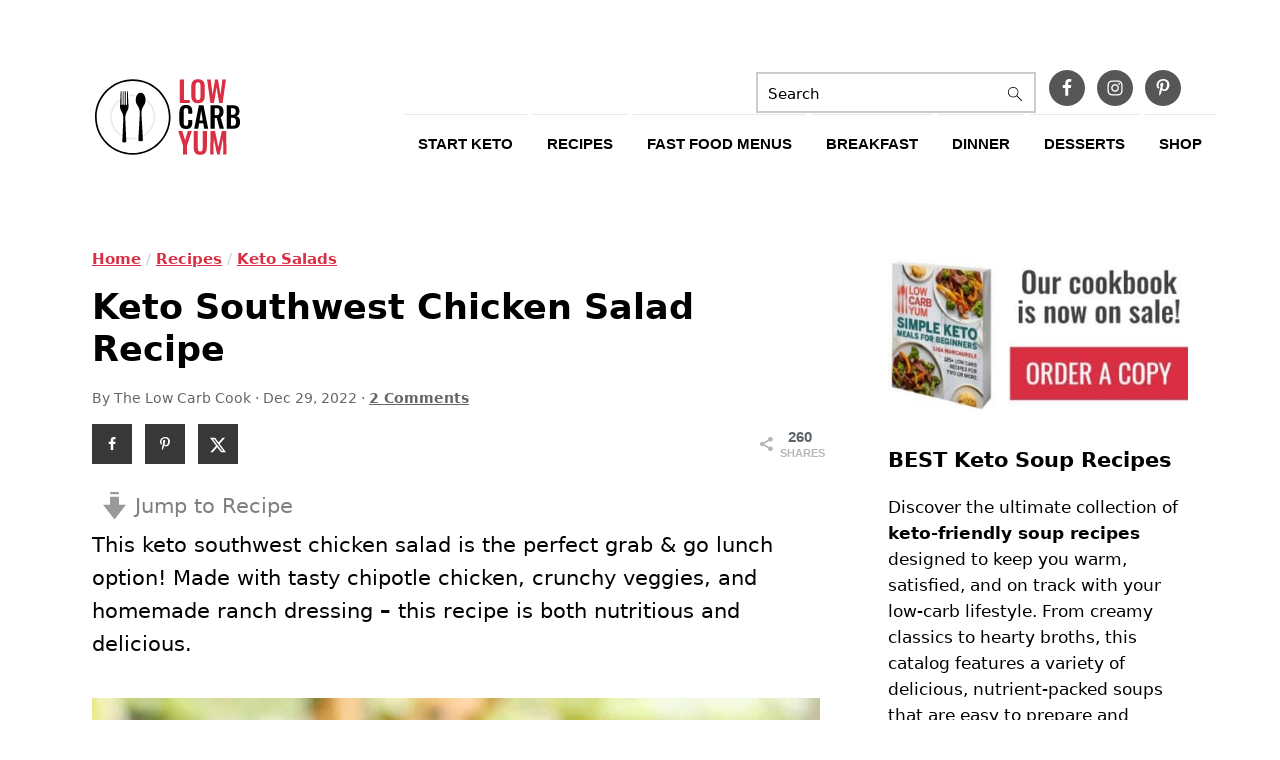

--- FILE ---
content_type: text/html
request_url: https://lowcarbyum.com/keto-southwest-chicken-salad-recipe/
body_size: 65232
content:
<!DOCTYPE html>
<html lang="en-US">
<head >
<meta charset="UTF-8" />
<meta name="viewport" content="width=device-width, initial-scale=1" />
<meta name='robots' content='index, follow, max-image-preview:large, max-snippet:-1, max-video-preview:-1' />

	<!-- This site is optimized with the Yoast SEO plugin v26.7 - https://yoast.com/wordpress/plugins/seo/ -->
	<title>Keto Southwest Chicken Salad Recipe - Low Carb Yum</title><style id="perfmatters-used-css">html{font-family:sans-serif;-webkit-text-size-adjust:100%;-ms-text-size-adjust:100%;}body{margin:0;}article,aside,details,figcaption,figure,footer,header,hgroup,main,menu,nav,section,summary{display:block;}[hidden],template{display:none;}a{background-color:transparent;}a:active,a:hover{outline:0;}b,strong{font-weight:bold;}small{font-size:80%;}img{border:0;}svg:not(:root){overflow:hidden;}figure{margin:20px 0;}code,kbd,pre,samp{font-family:monospace,monospace;}button,input,optgroup,select,textarea{color:inherit;font:inherit;margin:0;}button{overflow:visible;}button,select{text-transform:none;font-family:sans-serif;}button,html input[type="button"],input[type="reset"],input[type="submit"]{cursor:pointer;-webkit-appearance:button;}button[disabled],html input[disabled]{cursor:default;}button::-moz-focus-inner,input::-moz-focus-inner{border:0;padding:0;}input{line-height:normal;}input[type="checkbox"],input[type="radio"]{-moz-box-sizing:border-box;-webkit-box-sizing:border-box;box-sizing:border-box;padding:0;}input[type="number"]::-webkit-inner-spin-button,input[type="number"]::-webkit-outer-spin-button{height:auto;}input[type="search"]{-moz-box-sizing:content-box;-webkit-box-sizing:content-box;box-sizing:content-box;-webkit-appearance:textfield;}input[type="search"]::-webkit-search-cancel-button,input[type="search"]::-webkit-search-decoration{-webkit-appearance:none;}fieldset{border:1px solid #c0c0c0;margin:0 2px;padding:.35em .625em .75em;}legend{border:0;padding:0;}textarea{overflow:auto;}*,input[type="search"]{-moz-box-sizing:border-box;-webkit-box-sizing:border-box;box-sizing:border-box;}.author-box:after,.clear:after,.clearfix:after,.entry:after,.entry-content:after,.footer-widgets:after,.nav-primary:after,.nav-secondary:after,.pagination:after,.site-container:after,.site-footer:after,.site-header:after,.site-inner:after,.widget:after,.widget-area:after,.after-entry:after,.comment-respond:after,.wrap:after{clear:both;content:" ";display:table;}body{background:#fff;color:#010101;font-family:"Muli",Arial,Helvetica,sans-serif;font-size:100%;font-weight:300;line-height:1.6;}a,button,input:focus,input[type="button"],input[type="reset"],input[type="submit"],textarea:focus{-webkit-transition:all .1s ease-in-out;transition:all .1s ease-in-out;}::-moz-selection{background:#111;color:#fff;}::selection{background:#111;color:#fff;}a{color:#fb6a4a;text-decoration:none;}.single .content a,aside a,.footer-widgets a,.site-footer a{text-decoration:underline;}a img{margin-bottom:17px;}a:hover img,a:focus img{}a:hover,a:focus{opacity:.7;}p{margin:5px 0 15px;padding:0;}strong{font-weight:600;}ol,ul{margin:0;padding:0;}pre{background:#efefef;color:#010101;overflow:scroll;padding:5px 5px 5px 40px;white-space:pre;margin:15px 0;font-size:.7em;border:1px solid #ddd;border-radius:3px;}h1,h2,h3,h4,h5,h6{font-family:"Karla",Arial,Helvetica,sans-serif;font-weight:700;line-height:1.3;margin:37px 0 21px;padding:0;text-transform:Capitalize;}h1 a{font-style:normal;}h1{font-size:2em;}h2{font-size:1.625em;}h3{font-size:1.375em;}embed,iframe,img,object,video,.wp-caption{max-width:100%;}img{height:auto;}input,select,textarea{border:1px solid #eee;-webkit-box-shadow:0 0 0 #fff;-webkit-box-shadow:0 0 0 #fff;box-shadow:0 0 0 #fff;color:#999;font-weight:300;padding:10px;width:100%;}input:focus,textarea:focus{outline:none;}::-moz-placeholder{color:#000;}::-webkit-input-placeholder{color:#000;}.button,.button-secondary,a.more-link,button,input[type="button"],input[type="reset"],input[type="submit"],.more-from-category a,.sidebar .button,.sidebar .more-from-category a{background:#010101;border:1px solid #010101;-webkit-box-shadow:none;box-shadow:none;color:#fff;cursor:pointer;font-family:"Karla",Arial,Helvetica,sans-serif;font-style:normal;font-weight:700;padding:7px 17px;text-transform:uppercase;width:auto;}input[type="submit"]{}.button:hover,.button:focus,a.more-link:hover,button:hover,button:focus,input:hover[type="button"],input:focus[type="button"],input:hover[type="reset"],input:focus[type="reset"],input:hover[type="submit"],input:focus[type="submit"],.more-from-category a:hover{background:#fff;color:#010101;}input[type="search"]::-webkit-search-cancel-button,input[type="search"]::-webkit-search-results-button{display:none;}.site-container{margin:0 auto;}.content-sidebar-wrap,.site-inner,.wrap{margin:0 auto;max-width:1170px;}.site-inner{background:#fff;margin:0 auto;padding:15px 37px;}.content{float:right;width:720px;}.content-sidebar .content,.content-sidebar-sidebar .content,.sidebar-content-sidebar .content{float:left;}.sidebar-primary{float:right;width:300px;}.search-form{background:#fff;border:1px solid #eee;padding:10px;}.search-form input{background:#fff url("https://lowcarbyum.com/wp-content/themes/foodiepro-v440/images/search.svg") center right no-repeat;-webkit-background-size:contain;background-size:contain;border:0;padding:0;}.search-form input[type="submit"]{border:0;clip:rect(0,0,0,0);height:1px;margin:-1px;padding:0;position:absolute;width:1px;}img.centered,.aligncenter,.aligncenter img{display:block;margin:0 auto 22px;}.alignleft{float:left;margin-right:37px;text-align:left;}.alignright{float:right;margin-left:37px;text-align:right;}img.alignleft,.wp-caption.alignleft{margin:0 22px 22px 0;}img.alignright,.wp-caption.alignright{margin:0 0 22px 22px;}.entry-title{margin:0 0 17px;word-wrap:break-word;}h1.entry-title,.entry-title a,.sidebar .widgettitle a{color:#010101;text-decoration:none;}.entry-title a:hover,.sidebar .widgettitle a:hover{opacity:.7;}.screen-reader-text,.screen-reader-text span,.screen-reader-shortcut{background:#fff;border:0;clip:rect(0,0,0,0);color:#333;height:1px;overflow:hidden;position:absolute !important;width:1px;}.screen-reader-text:focus,.screen-reader-shortcut:focus,.genesis-nav-menu .search input[type="submit"]:focus,.widget_search input[type="submit"]:focus{-webkit-box-shadow:0 0 2px 2px rgba(0,0,0,.6);box-shadow:0 0 2px 2px rgba(0,0,0,.6);clip:auto !important;display:block;font-size:1em;font-weight:bold;height:auto;padding:15px 23px 14px;text-decoration:none;width:auto;z-index:100000;}.genesis-skip-link li{height:0;list-style:none;width:0;}.simple-social-icons ul li:before{content:none !important;padding-right:0 !important;}img[data-lazy-src]{opacity:0;}img.lazyloaded{-webkit-transition:opacity .5s linear .2s;-moz-transition:opacity .5s linear .2s;transition:opacity .5s linear .2s;opacity:1;}.title-area{display:inline-block;margin:0;padding:17px 0;width:320px;}.header-image .title-area{padding:0;}.site-title{line-height:.8;margin:0;text-transform:uppercase;}.site-title a{color:#010101;font-style:normal;}.site-title a:hover,.site-title a:focus{color:#010101;}.header-image .site-title a{width:100%;}.site-title img{max-width:100%;}.site-header .widget-area,.site-header .widget-area .genesis-nav-menu{float:right;max-width:710px;text-align:right;}.site-header .widget-area .genesis-nav-menu{border:0;margin:31px 0 0;padding:0;}.genesis-nav-menu{background:#fff;border-bottom:1px solid #eee;border-top:1px solid #eee;clear:both;font-family:"Karla",Arial,Helvetica,sans-serif;font-weight:400;padding:7px 0;text-align:center;width:100%;}.genesis-nav-menu aside{display:inline-block;height:32px;vertical-align:middle;width:auto;}.genesis-nav-menu .menu-item{display:inline-block;margin:0;padding:0;text-align:left;}.genesis-nav-menu a{color:#010101;display:block;padding:17px 21px;position:relative;text-decoration:none;text-transform:uppercase;min-height:52px;}.genesis-nav-menu a:hover,.genesis-nav-menu a:focus,.genesis-nav-menu .current-menu-item > a,.genesis-nav-menu .sub-menu .current-menu-item > a:hover,.genesis-nav-menu .sub-menu .current-menu-item > a:focus{color:#fb6a4a;}.genesis-nav-menu .sub-menu{border-bottom:5px solid #010101;opacity:0;position:absolute;left:-9999px;-webkit-transition:opacity .4s ease-in-out;transition:opacity .4s ease-in-out;width:230px;z-index:2000;}.genesis-nav-menu .sub-menu a{background-color:#fff;padding:20px;position:relative;width:230px;}.genesis-nav-menu .sub-menu .sub-menu{margin:-52px 0 0 200px;}.genesis-nav-menu .menu-item:hover,.genesis-nav-menu .menu-item:focus,.genesis-nav-menu .menu-item.menu-item-hover{position:static;}.genesis-nav-menu .sub-menu a:hover,.genesis-nav-menu .sub-menu a:focus,.genesis-nav-menu .sub-menu .current-menu-item > a:hover,.genesis-nav-menu .sub-menu .current-menu-item > a:focus{background:#010101;color:#fff;}.genesis-nav-menu .menu-item:hover > .sub-menu,.genesis-nav-menu .menu-item:focus > .sub-menu,.genesis-nav-menu .menu-item.menu-item-hover > .sub-menu{opacity:1;left:auto;}.genesis-nav-menu .simple-social-icons{margin:0 17px;}.genesis-nav-menu .simple-social-icons li{margin:2px 0 !important;}.genesis-nav-menu .search-form{display:inline-block;margin-left:27px;vertical-align:middle;width:auto;}.sidebar .menu-item a{text-decoration:none;}.site-header .sub-menu{border-top:1px solid #eee;margin:0 0 20px;}.site-header .sub-menu .sub-menu{margin-top:-55px;}.entry{margin-bottom:37px;}.entry-content ol,.entry-content p,.entry-content ul,.quote-caption{margin-bottom:37px;}.entry-content ol li,.entry-content ul li{margin:0 0 17px 37px;}.entry-content ol li{list-style-type:decimal;}.entry-content ul li{list-style-type:disc;}.entry-content ol ol,.entry-content ul ul,.entry-content .wp-caption p{margin-bottom:37px;}.entry-header{color:#777;margin:0 0 37px;}.entry-meta a{color:#777;text-decoration:underline;}.entry-footer .entry-meta{border-top:1px solid #eee;padding:37px 0;}.comment-respond,.entry-comments{padding:37px 0;}.comment-respond,.entry-comments,.ping-list{margin:0 0 37px;}.entry-comments h3,.comment-respond h3{color:#010101;}.comment-author,.comment-meta{display:inline-block;margin:0 17px 0 0;}.comment-respond input[type="email"],.comment-respond input[type="text"],.comment-respond input[type="url"]{width:50%;}.comment-respond label{display:block;margin-right:12px;}.comment-list{border-top:1px solid #eee;}.comment-list li,.ping-list li{list-style-type:none;margin:37px 0 0;padding:0;}.comment-list article{padding:17px;overflow:auto;border-bottom:1px solid #f7f7f7;}.comment-header{margin:0 0 17px;}.comment-reply a{color:#777;border:1px solid #ccc;border-radius:5px;padding:7px;float:right;display:block;letter-spacing:2px;text-transform:uppercase;text-decoration:none !important;}.comment-meta{margin:0;}@media only screen and (min-width: 600px){.comment-meta{float:right;}}.comment-meta{margin:0;float:right;}.comment-time a,.comment-time{color:#777;}.comment-content{overflow-wrap:break-word;}.comment-author-name{font-weight:bold;}.sidebar p:last-child,.sidebar ul{margin:0;}.sidebar li{list-style-type:none;margin-bottom:6px;padding:0;word-wrap:break-word;}.sidebar ul li:before{content:"» ";padding-right:7px;}.sidebar ul > li:last-child{margin-bottom:0;}.sidebar .widget{border-bottom:1px solid #eee;margin-bottom:37px;padding-bottom:37px;}.sidebar a{font-weight:600;}.sidebar .search-form{width:100%;}.sidebar .widget_search{border:0;}.sidebar a img{margin-bottom:0;}.site-footer{color:#777;letter-spacing:2px;padding:27px 0;text-align:center;text-transform:uppercase;}.site-footer a{color:#777;}.site-footer p{margin:0;}@media only screen and (-webkit-min-device-pixel-ratio: 1.5),
	only screen and (-moz-min-device-pixel-ratio: 1.5),
	only screen and (-o-min-device-pixel-ratio: 3/2),
	only screen and (min-device-pixel-ratio: 1.5){.header-image .site-header{-webkit-background-size:contain !important;background-size:contain !important;}}@media only screen and (min-width: 1200px){.comment-time a,.comment-time{font-size:.8em;}aside,#breadcrumbs,.entry-meta{font-size:.8em;}}@media only screen and (max-width: 1200px){.site-inner,.wrap{max-width:1040px;overflow:hidden;}.content,.site-header .widget-area{width:620px;}.genesis-nav-menu a,.genesis-nav-menu > .first > a,.genesis-nav-menu > .last > a{padding:17px;}.sidebar-primary{width:300px;}}@media only screen and (max-width: 1023px){.content,.content-sidebar-sidebar .content,.content-sidebar-sidebar .content-sidebar-wrap,.footer-widgets-1,.footer-widgets-2,.footer-widgets-3,.alt-sidebar-content .content-sidebar-wrap,.alt-sidebar-content .content,.sidebar-content-sidebar .content,.sidebar-content-sidebar .content-sidebar-wrap,.sidebar-primary,.sidebar-secondary,.sidebar-sidebar-content .content,.sidebar-sidebar-content .content-sidebar-wrap,.site-header .widget-area,.site-inner,.title-area,.wrap{width:100%;}.header-image .site-header .wrap{background-position:center top;}.header-image .site-header .widget-area{padding:0;}.site-inner{padding-left:5%;padding-right:5%;}.archive-description,.author-box,.entry,.entry-comments,.entry-footer .entry-meta,.sidebar .widget,.site-header,.comment-respond{padding:10px 0;}.genesis-nav-menu li,.site-header ul.genesis-nav-menu,.site-header .search-form{float:none;}.genesis-nav-menu,.site-description,.site-header .title-area,.site-header .search-form,.site-title{text-align:center;}.site-header .search-form{margin:17px auto;}.entry-footer .entry-meta{margin:0;padding-top:12px;}}@media only screen and (max-width: 940px){nav{display:none;position:relative;}.genesis-nav-menu{border:none;}.genesis-nav-menu .menu-item{border-bottom:1px solid #eee;display:block;position:relative;text-align:left;}.genesis-nav-menu .menu-item:hover,.genesis-nav-menu .menu-item:focus{position:relative;}.genesis-nav-menu .sub-menu{border-top:1px solid #eee;clear:both;display:none;opacity:1;position:static;width:100%;}.genesis-nav-menu .sub-menu .menu-item:last-child{border-bottom:none;}.genesis-nav-menu .sub-menu a{border:none;padding:16px 22px;position:relative;width:auto;}.genesis-nav-menu .sub-menu a:hover,.genesis-nav-menu .sub-menu a:focus{background:#101010;opacity:1;}.genesis-nav-menu .sub-menu .sub-menu{margin:0;}.genesis-nav-menu .sub-menu .sub-menu a{padding-left:30px;}.genesis-nav-menu .sub-menu .sub-menu .sub-menu a{padding-left:40px;}.site-header .widget-area,.site-header .widget-area .genesis-nav-menu{width:100%;}.genesis-nav-menu .simple-social-icons{margin:0;}.genesis-nav-menu .search-form{border:0;float:right;width:100%;padding:20px 10px;}.genesis-nav-menu aside{min-height:52px;}}@media only screen and (max-width: 767px){.alignright,.alignleft,img.alignright,img.alignleft,.wp-caption.alignright,.wp-caption.alignleft{float:none;margin:0 auto 20px;}}@media only screen and (max-width: 420px){.after-entry .widget{width:100%;}.featured-content .alignleft,.featured-content .alignright,.sidebar .alignleft,.sidebar .entry-image{clear:both;float:none;margin:0 auto;max-width:100%;}}:where(.wp-block-button__link){border-radius:9999px;box-shadow:none;padding:calc(.667em + 2px) calc(1.333em + 2px);text-decoration:none;}:root :where(.wp-block-button .wp-block-button__link.is-style-outline),:root :where(.wp-block-button.is-style-outline>.wp-block-button__link){border:2px solid;padding:.667em 1.333em;}:root :where(.wp-block-button .wp-block-button__link.is-style-outline:not(.has-text-color)),:root :where(.wp-block-button.is-style-outline>.wp-block-button__link:not(.has-text-color)){color:currentColor;}:root :where(.wp-block-button .wp-block-button__link.is-style-outline:not(.has-background)),:root :where(.wp-block-button.is-style-outline>.wp-block-button__link:not(.has-background)){background-color:initial;background-image:none;}.wp-block-columns{align-items:normal !important;box-sizing:border-box;display:flex;flex-wrap:wrap !important;}@media (min-width:782px){.wp-block-columns{flex-wrap:nowrap !important;}}@media (max-width:781px){.wp-block-columns:not(.is-not-stacked-on-mobile)>.wp-block-column{flex-basis:100% !important;}}@media (min-width:782px){.wp-block-columns:not(.is-not-stacked-on-mobile)>.wp-block-column{flex-basis:0;flex-grow:1;}.wp-block-columns:not(.is-not-stacked-on-mobile)>.wp-block-column[style*=flex-basis]{flex-grow:0;}}:where(.wp-block-columns){margin-bottom:1.75em;}:where(.wp-block-columns.has-background){padding:1.25em 2.375em;}.wp-block-column{flex-grow:1;min-width:0;overflow-wrap:break-word;word-break:break-word;}:where(.wp-block-post-comments input[type=submit]){border:none;}:where(.wp-block-cover-image:not(.has-text-color)),:where(.wp-block-cover:not(.has-text-color)){color:#fff;}:where(.wp-block-cover-image.is-light:not(.has-text-color)),:where(.wp-block-cover.is-light:not(.has-text-color)){color:#000;}:root :where(.wp-block-cover h1:not(.has-text-color)),:root :where(.wp-block-cover h2:not(.has-text-color)),:root :where(.wp-block-cover h3:not(.has-text-color)),:root :where(.wp-block-cover h4:not(.has-text-color)),:root :where(.wp-block-cover h5:not(.has-text-color)),:root :where(.wp-block-cover h6:not(.has-text-color)),:root :where(.wp-block-cover p:not(.has-text-color)){color:inherit;}:where(.wp-block-file){margin-bottom:1.5em;}:where(.wp-block-file__button){border-radius:2em;display:inline-block;padding:.5em 1em;}:where(.wp-block-file__button):is(a):active,:where(.wp-block-file__button):is(a):focus,:where(.wp-block-file__button):is(a):hover,:where(.wp-block-file__button):is(a):visited{box-shadow:none;color:#fff;opacity:.85;text-decoration:none;}:where(.wp-block-group.wp-block-group-is-layout-constrained){position:relative;}.wp-block-image a{display:inline-block;}.wp-block-image img{box-sizing:border-box;height:auto;max-width:100%;vertical-align:bottom;}.wp-block-image[style*=border-radius] img,.wp-block-image[style*=border-radius]>a{border-radius:inherit;}.wp-block-image.aligncenter{text-align:center;}.wp-block-image .aligncenter,.wp-block-image .alignleft,.wp-block-image .alignright,.wp-block-image.aligncenter,.wp-block-image.alignleft,.wp-block-image.alignright{display:table;}.wp-block-image .alignleft{float:left;margin:.5em 1em .5em 0;}.wp-block-image .alignright{float:right;margin:.5em 0 .5em 1em;}.wp-block-image .aligncenter{margin-left:auto;margin-right:auto;}.wp-block-image :where(figcaption){margin-bottom:1em;margin-top:.5em;}.wp-block-image figure{margin:0;}@keyframes show-content-image{0%{visibility:hidden;}99%{visibility:hidden;}to{visibility:visible;}}@keyframes turn-on-visibility{0%{opacity:0;}to{opacity:1;}}@keyframes turn-off-visibility{0%{opacity:1;visibility:visible;}99%{opacity:0;visibility:visible;}to{opacity:0;visibility:hidden;}}@keyframes lightbox-zoom-in{0%{transform:translate(calc(( -100vw + var(--wp--lightbox-scrollbar-width) ) / 2 + var(--wp--lightbox-initial-left-position)),calc(-50vh + var(--wp--lightbox-initial-top-position))) scale(var(--wp--lightbox-scale));}to{transform:translate(-50%,-50%) scale(1);}}@keyframes lightbox-zoom-out{0%{transform:translate(-50%,-50%) scale(1);visibility:visible;}99%{visibility:visible;}to{transform:translate(calc(( -100vw + var(--wp--lightbox-scrollbar-width) ) / 2 + var(--wp--lightbox-initial-left-position)),calc(-50vh + var(--wp--lightbox-initial-top-position))) scale(var(--wp--lightbox-scale));visibility:hidden;}}:where(.wp-block-latest-comments:not([style*=line-height] .wp-block-latest-comments__comment)){line-height:1.1;}:where(.wp-block-latest-comments:not([style*=line-height] .wp-block-latest-comments__comment-excerpt p)){line-height:1.8;}:root :where(.wp-block-latest-posts.is-grid){padding:0;}:root :where(.wp-block-latest-posts.wp-block-latest-posts__list){padding-left:0;}ol,ul{box-sizing:border-box;}:root :where(.wp-block-list.has-background){padding:1.25em 2.375em;}:where(.wp-block-navigation.has-background .wp-block-navigation-item a:not(.wp-element-button)),:where(.wp-block-navigation.has-background .wp-block-navigation-submenu a:not(.wp-element-button)){padding:.5em 1em;}:where(.wp-block-navigation .wp-block-navigation__submenu-container .wp-block-navigation-item a:not(.wp-element-button)),:where(.wp-block-navigation .wp-block-navigation__submenu-container .wp-block-navigation-submenu a:not(.wp-element-button)),:where(.wp-block-navigation .wp-block-navigation__submenu-container .wp-block-navigation-submenu button.wp-block-navigation-item__content),:where(.wp-block-navigation .wp-block-navigation__submenu-container .wp-block-pages-list__item button.wp-block-navigation-item__content){padding:.5em 1em;}@keyframes overlay-menu__fade-in-animation{0%{opacity:0;transform:translateY(.5em);}to{opacity:1;transform:translateY(0);}}:root :where(p.has-background){padding:1.25em 2.375em;}:where(p.has-text-color:not(.has-link-color)) a{color:inherit;}:where(.wp-block-post-comments-form) input:not([type=submit]),:where(.wp-block-post-comments-form) textarea{border:1px solid #949494;font-family:inherit;font-size:1em;}:where(.wp-block-post-comments-form) input:where(:not([type=submit]):not([type=checkbox])),:where(.wp-block-post-comments-form) textarea{padding:calc(.667em + 2px);}:where(.wp-block-post-excerpt){box-sizing:border-box;margin-bottom:var(--wp--style--block-gap);margin-top:var(--wp--style--block-gap);}.wp-block-post-featured-image:where(.alignleft,.alignright){width:100%;}:where(.wp-block-preformatted.has-background){padding:1.25em 2.375em;}:where(.wp-block-search__button){border:1px solid #ccc;padding:6px 10px;}:where(.wp-block-search__input){font-family:inherit;font-size:inherit;font-style:inherit;font-weight:inherit;letter-spacing:inherit;line-height:inherit;text-transform:inherit;}:where(.wp-block-search__button-inside .wp-block-search__inside-wrapper){border:1px solid #949494;box-sizing:border-box;padding:4px;}:where(.wp-block-search__button-inside .wp-block-search__inside-wrapper) :where(.wp-block-search__button){padding:4px 8px;}:root :where(.wp-block-separator.is-style-dots){height:auto;line-height:1;text-align:center;}:root :where(.wp-block-separator.is-style-dots):before{color:currentColor;content:"···";font-family:serif;font-size:1.5em;letter-spacing:2em;padding-left:2em;}:root :where(.wp-block-site-logo.is-style-rounded){border-radius:9999px;}:root :where(.wp-block-social-links .wp-social-link a){padding:.25em;}:root :where(.wp-block-social-links.is-style-logos-only .wp-social-link a){padding:0;}:root :where(.wp-block-social-links.is-style-pill-shape .wp-social-link a){padding-left:.66667em;padding-right:.66667em;}:root :where(.wp-block-tag-cloud.is-style-outline){display:flex;flex-wrap:wrap;gap:1ch;}:root :where(.wp-block-tag-cloud.is-style-outline a){border:1px solid;font-size:unset !important;margin-right:0;padding:1ch 2ch;text-decoration:none !important;}:root :where(.wp-block-table-of-contents){box-sizing:border-box;}:where(.wp-block-term-description){box-sizing:border-box;margin-bottom:var(--wp--style--block-gap);margin-top:var(--wp--style--block-gap);}:where(pre.wp-block-verse){font-family:inherit;}.editor-styles-wrapper,.entry-content{counter-reset:footnotes;}:root{--wp--preset--font-size--normal:16px;--wp--preset--font-size--huge:42px;}.has-text-align-center{text-align:center;}.aligncenter{clear:both;}.screen-reader-text{border:0;clip:rect(1px,1px,1px,1px);clip-path:inset(50%);height:1px;margin:-1px;overflow:hidden;padding:0;position:absolute;width:1px;word-wrap:normal !important;}.screen-reader-text:focus{background-color:#ddd;clip:auto !important;clip-path:none;color:#444;display:block;font-size:1em;height:auto;left:5px;line-height:normal;padding:15px 23px 14px;text-decoration:none;top:5px;width:auto;z-index:100000;}html :where(.has-border-color){border-style:solid;}html :where([style*=border-top-color]){border-top-style:solid;}html :where([style*=border-right-color]){border-right-style:solid;}html :where([style*=border-bottom-color]){border-bottom-style:solid;}html :where([style*=border-left-color]){border-left-style:solid;}html :where([style*=border-width]){border-style:solid;}html :where([style*=border-top-width]){border-top-style:solid;}html :where([style*=border-right-width]){border-right-style:solid;}html :where([style*=border-bottom-width]){border-bottom-style:solid;}html :where([style*=border-left-width]){border-left-style:solid;}html :where(img[class*=wp-image-]){height:auto;max-width:100%;}:where(figure){margin:0 0 1em;}html :where(.is-position-sticky){--wp-admin--admin-bar--position-offset:var(--wp-admin--admin-bar--height,0px);}@media screen and (max-width:600px){html :where(.is-position-sticky){--wp-admin--admin-bar--position-offset:0px;}}:root{--pmpro--base--border-radius:8px;--pmpro--base--spacing--small:12px;--pmpro--base--spacing--medium:18px;--pmpro--base--spacing--large:36px;--pmpro--color--accent:#0c3d54;--pmpro--color--base:#fff;--pmpro--color--base-2:#ededed;--pmpro--color--contrast:#222;--pmpro--color--border:#777;--pmpro--color--info-background:#d9edf7;--pmpro--color--info-border:#bce8f1;--pmpro--color--info-text:#31708f;--pmpro--color--info-link:#245269;--pmpro--color--success-background:#d4edda;--pmpro--color--success-border:#c3e6cb;--pmpro--color--success-text:#0f441c;--pmpro--color--success-link:#2b542c;--pmpro--color--error-background:#f8d7da;--pmpro--color--error-border:#f5c6cb;--pmpro--color--error-text:#721c24;--pmpro--color--error-link:#843534;--pmpro--color--alert-background:#fff8e0;--pmpro--color--alert-border:#ffeeba;--pmpro--color--alert-text:#6c5101;--pmpro--color--alert-link:#66512c;--pmpro--color--alert2-background:#ffecd9;--pmpro--color--alert2-border:#ffddb1;--pmpro--color--alert2-text:#995d1d;--pmpro--color--alert2-link:#a65e3a;}@media print{h2,h3{page-break-after:avoid;}}:root{--pmpro--color--white:#fff;--pmpro--box-shadow:2px 2px 7px rgba(0,0,0,.07);}p:last-of-type{margin-bottom:0;}li:not(.pmpro_list_item){border-top:1px solid var(--pmpro--color--border--variation);padding-top:var(--pmpro--base--spacing--medium);grid-column:span 3;}h2{align-items:center;display:flex;flex-wrap:wrap;gap:var(--pmpro--base--spacing--small);justify-content:space-between;}#dpsp-content-top{margin-bottom:1.2em;}.dpsp-networks-btns-wrapper{margin:0 !important;padding:0 !important;list-style:none !important;}.dpsp-networks-btns-wrapper:after{display:block;clear:both;height:0;content:"";}.dpsp-networks-btns-wrapper li{float:left;margin:0;padding:0;border:0;list-style-type:none !important;-webkit-transition:all .15s ease-in;-moz-transition:all .15s ease-in;-o-transition:all .15s ease-in;transition:all .15s ease-in;}.dpsp-networks-btns-wrapper li:before{display:none !important;}.dpsp-networks-btns-wrapper li:first-child{margin-left:0 !important;}.dpsp-networks-btns-wrapper .dpsp-network-btn{display:flex;position:relative;-moz-box-sizing:border-box;box-sizing:border-box;width:100%;min-width:40px;height:40px;max-height:40px;padding:0;border:2px solid;border-radius:0;box-shadow:none;font-family:Arial,sans-serif;font-size:14px;font-weight:700;line-height:36px;text-align:center;vertical-align:middle;text-decoration:none !important;text-transform:unset !important;cursor:pointer;-webkit-transition:all .15s ease-in;-moz-transition:all .15s ease-in;-o-transition:all .15s ease-in;transition:all .15s ease-in;}.dpsp-networks-btns-wrapper.dpsp-column-auto .dpsp-network-btn.dpsp-no-label{width:40px;}.dpsp-button-style-6 .dpsp-networks-btns-wrapper.dpsp-column-auto:not(.dpsp-networks-btns-sidebar):not(.dpsp-networks-btns-sticky-bar) .dpsp-network-btn.dpsp-no-label .dpsp-network-icon,.dpsp-button-style-7 .dpsp-networks-btns-wrapper.dpsp-column-auto:not(.dpsp-networks-btns-sidebar):not(.dpsp-networks-btns-sticky-bar) .dpsp-network-btn.dpsp-no-label .dpsp-network-icon,.dpsp-button-style-8 .dpsp-networks-btns-wrapper.dpsp-column-auto:not(.dpsp-networks-btns-sidebar):not(.dpsp-networks-btns-sticky-bar) .dpsp-network-btn.dpsp-no-label .dpsp-network-icon{left:-2px;}.dpsp-networks-btns-wrapper .dpsp-network-btn:focus,.dpsp-networks-btns-wrapper .dpsp-network-btn:hover{border:2px solid;outline:none;box-shadow:0 0 0 3px rgba(21,156,228,.4);box-shadow:0 0 0 3px var(--networkHover);}.dpsp-networks-btns-wrapper .dpsp-network-btn:after{display:block;clear:both;height:0;content:"";}.dpsp-networks-btns-wrapper.dpsp-column-auto .dpsp-network-btn.dpsp-no-label{padding-left:0 !important;}.dpsp-size-small .dpsp-networks-btns-wrapper:not(.dpsp-networks-btns-sidebar) .dpsp-network-btn.dpsp-no-label .dpsp-network-icon{width:28px;}.dpsp-no-labels .dpsp-networks-btns-wrapper .dpsp-network-btn{padding:0 !important;text-align:center;}.dpsp-facebook{--networkAccent:#334d87;--networkColor:#3a579a;--networkHover:rgba(51,77,135,.4);}.dpsp-networks-btns-wrapper .dpsp-network-btn.dpsp-facebook{border-color:#3a579a;color:#3a579a;background:#3a579a;}.dpsp-networks-btns-wrapper .dpsp-network-btn.dpsp-facebook:not(:hover):not(:active){color:#3a579a;}.dpsp-networks-btns-wrapper .dpsp-network-btn.dpsp-facebook .dpsp-network-icon{border-color:#3a579a;color:#3a579a;background:#3a579a;}.dpsp-networks-btns-wrapper .dpsp-network-btn.dpsp-facebook .dpsp-network-icon .dpsp-network-icon-inner>svg{fill:var(--customNetworkColor,var(--networkColor,#3a579a));}.dpsp-networks-btns-wrapper .dpsp-network-btn.dpsp-facebook .dpsp-network-icon .dpsp-network-icon-inner>svg>svg{fill:var(--customNetworkColor,var(--networkColor,#3a579a));stroke:var(--customNetworkColor,var(--networkColor,#3a579a));stroke-width:1;}.dpsp-networks-btns-wrapper .dpsp-network-btn.dpsp-facebook:focus,.dpsp-networks-btns-wrapper .dpsp-network-btn.dpsp-facebook:focus .dpsp-network-icon,.dpsp-networks-btns-wrapper .dpsp-network-btn.dpsp-facebook:hover,.dpsp-networks-btns-wrapper .dpsp-network-btn.dpsp-facebook:hover .dpsp-network-icon{border-color:#334d87;color:#334d87;background:#334d87;}.dpsp-networks-btns-wrapper .dpsp-network-btn.dpsp-facebook:focus .dpsp-network-icon .dpsp-network-icon-inner>svg,.dpsp-networks-btns-wrapper .dpsp-network-btn.dpsp-facebook:hover .dpsp-network-icon .dpsp-network-icon-inner>svg{fill:#334d87;}.dpsp-networks-btns-wrapper .dpsp-network-btn.dpsp-facebook:focus .dpsp-network-icon .dpsp-network-icon-inner>svg>svg,.dpsp-networks-btns-wrapper .dpsp-network-btn.dpsp-facebook:hover .dpsp-network-icon .dpsp-network-icon-inner>svg>svg{fill:var(--customNetworkHoverColor,var(--networkHover,#334d87));stroke:var(--customNetworkHoverColor,var(--networkHover,#334d87));}.dpsp-twitter{--networkAccent:#0099d7;--networkColor:#00abf0;--networkHover:rgba(0,153,215,.4);}.dpsp-networks-btns-wrapper .dpsp-network-btn.dpsp-twitter{border-color:#00abf0;color:#00abf0;background:#00abf0;}.dpsp-networks-btns-wrapper .dpsp-network-btn.dpsp-twitter:not(:hover):not(:active){color:#00abf0;}.dpsp-networks-btns-wrapper .dpsp-network-btn.dpsp-twitter .dpsp-network-icon{border-color:#00abf0;color:#00abf0;background:#00abf0;}.dpsp-networks-btns-wrapper .dpsp-network-btn.dpsp-twitter .dpsp-network-icon .dpsp-network-icon-inner>svg{fill:var(--customNetworkColor,var(--networkColor,#00abf0));}.dpsp-networks-btns-wrapper .dpsp-network-btn.dpsp-twitter .dpsp-network-icon .dpsp-network-icon-inner>svg>svg{fill:var(--customNetworkColor,var(--networkColor,#00abf0));stroke:var(--customNetworkColor,var(--networkColor,#00abf0));stroke-width:1;}.dpsp-networks-btns-wrapper .dpsp-network-btn.dpsp-twitter:focus,.dpsp-networks-btns-wrapper .dpsp-network-btn.dpsp-twitter:focus .dpsp-network-icon,.dpsp-networks-btns-wrapper .dpsp-network-btn.dpsp-twitter:hover,.dpsp-networks-btns-wrapper .dpsp-network-btn.dpsp-twitter:hover .dpsp-network-icon{border-color:#0099d7;color:#0099d7;background:#0099d7;}.dpsp-networks-btns-wrapper .dpsp-network-btn.dpsp-twitter:focus .dpsp-network-icon .dpsp-network-icon-inner>svg,.dpsp-networks-btns-wrapper .dpsp-network-btn.dpsp-twitter:hover .dpsp-network-icon .dpsp-network-icon-inner>svg{fill:#0099d7;}.dpsp-networks-btns-wrapper .dpsp-network-btn.dpsp-twitter:focus .dpsp-network-icon .dpsp-network-icon-inner>svg>svg,.dpsp-networks-btns-wrapper .dpsp-network-btn.dpsp-twitter:hover .dpsp-network-icon .dpsp-network-icon-inner>svg>svg{fill:var(--customNetworkHoverColor,var(--networkHover,#0099d7));stroke:var(--customNetworkHoverColor,var(--networkHover,#0099d7));}.dpsp-pinterest{--networkAccent:#b31e24;--networkColor:#c92228;--networkHover:rgba(179,30,36,.4);}.dpsp-networks-btns-wrapper .dpsp-network-btn.dpsp-pinterest{border-color:#c92228;color:#c92228;background:#c92228;}.dpsp-networks-btns-wrapper .dpsp-network-btn.dpsp-pinterest:not(:hover):not(:active){color:#c92228;}.dpsp-networks-btns-wrapper .dpsp-network-btn.dpsp-pinterest .dpsp-network-icon{border-color:#c92228;color:#c92228;background:#c92228;}.dpsp-networks-btns-wrapper .dpsp-network-btn.dpsp-pinterest .dpsp-network-icon .dpsp-network-icon-inner>svg{fill:var(--customNetworkColor,var(--networkColor,#c92228));}.dpsp-networks-btns-wrapper .dpsp-network-btn.dpsp-pinterest .dpsp-network-icon .dpsp-network-icon-inner>svg>svg{fill:var(--customNetworkColor,var(--networkColor,#c92228));stroke:var(--customNetworkColor,var(--networkColor,#c92228));stroke-width:1;}.dpsp-networks-btns-wrapper .dpsp-network-btn.dpsp-pinterest:focus,.dpsp-networks-btns-wrapper .dpsp-network-btn.dpsp-pinterest:focus .dpsp-network-icon,.dpsp-networks-btns-wrapper .dpsp-network-btn.dpsp-pinterest:hover,.dpsp-networks-btns-wrapper .dpsp-network-btn.dpsp-pinterest:hover .dpsp-network-icon{border-color:#b31e24;color:#b31e24;background:#b31e24;}.dpsp-networks-btns-wrapper .dpsp-network-btn.dpsp-pinterest:focus .dpsp-network-icon .dpsp-network-icon-inner>svg,.dpsp-networks-btns-wrapper .dpsp-network-btn.dpsp-pinterest:hover .dpsp-network-icon .dpsp-network-icon-inner>svg{fill:#b31e24;}.dpsp-networks-btns-wrapper .dpsp-network-btn.dpsp-pinterest:focus .dpsp-network-icon .dpsp-network-icon-inner>svg>svg,.dpsp-networks-btns-wrapper .dpsp-network-btn.dpsp-pinterest:hover .dpsp-network-icon .dpsp-network-icon-inner>svg>svg{fill:var(--customNetworkHoverColor,var(--networkHover,#b31e24));stroke:var(--customNetworkHoverColor,var(--networkHover,#b31e24));}.dpsp-yummly{--networkAccent:#d84d1a;--networkColor:#e55a27;--networkHover:rgba(216,77,26,.4);}.dpsp-networks-btns-wrapper .dpsp-network-btn.dpsp-yummly{border-color:#e55a27;color:#e55a27;background:#e55a27;}.dpsp-networks-btns-wrapper .dpsp-network-btn.dpsp-yummly:not(:hover):not(:active){color:#e55a27;}.dpsp-networks-btns-wrapper .dpsp-network-btn.dpsp-yummly .dpsp-network-icon{border-color:#e55a27;color:#e55a27;background:#e55a27;}.dpsp-networks-btns-wrapper .dpsp-network-btn.dpsp-yummly .dpsp-network-icon .dpsp-network-icon-inner>svg{fill:var(--customNetworkColor,var(--networkColor,#e55a27));}.dpsp-networks-btns-wrapper .dpsp-network-btn.dpsp-yummly .dpsp-network-icon .dpsp-network-icon-inner>svg>svg{fill:var(--customNetworkColor,var(--networkColor,#e55a27));stroke:var(--customNetworkColor,var(--networkColor,#e55a27));stroke-width:1;}.dpsp-networks-btns-wrapper .dpsp-network-btn.dpsp-yummly:focus,.dpsp-networks-btns-wrapper .dpsp-network-btn.dpsp-yummly:focus .dpsp-network-icon,.dpsp-networks-btns-wrapper .dpsp-network-btn.dpsp-yummly:hover,.dpsp-networks-btns-wrapper .dpsp-network-btn.dpsp-yummly:hover .dpsp-network-icon{border-color:#d84d1a;color:#d84d1a;background:#d84d1a;}.dpsp-networks-btns-wrapper .dpsp-network-btn.dpsp-yummly:focus .dpsp-network-icon .dpsp-network-icon-inner>svg,.dpsp-networks-btns-wrapper .dpsp-network-btn.dpsp-yummly:hover .dpsp-network-icon .dpsp-network-icon-inner>svg{fill:#d84d1a;}.dpsp-networks-btns-wrapper .dpsp-network-btn.dpsp-yummly:focus .dpsp-network-icon .dpsp-network-icon-inner>svg>svg,.dpsp-networks-btns-wrapper .dpsp-network-btn.dpsp-yummly:hover .dpsp-network-icon .dpsp-network-icon-inner>svg>svg{fill:var(--customNetworkHoverColor,var(--networkHover,#d84d1a));stroke:var(--customNetworkHoverColor,var(--networkHover,#d84d1a));}.dpsp-has-spacing .dpsp-networks-btns-wrapper li{margin-right:2%;margin-bottom:10px;margin-left:0 !important;}.dpsp-size-small .dpsp-networks-btns-wrapper:not(.dpsp-networks-btns-sidebar):not(.dpsp-networks-btns-sticky-bar) .dpsp-network-btn{min-width:32px;height:32px;max-height:32px;line-height:28px;}.dpsp-size-small .dpsp-networks-btns-wrapper:not(.dpsp-networks-btns-sidebar):not(.dpsp-networks-btns-sticky-bar) .dpsp-network-btn.dpsp-no-label .dpsp-network-icon{width:32px;}.dpsp-size-small .dpsp-networks-btns-wrapper:not(.dpsp-networks-btns-sidebar):not(.dpsp-networks-btns-sticky-bar) .dpsp-network-btn .dpsp-network-icon{width:32px;height:32px;line-height:28px;}.dpsp-size-small .dpsp-networks-btns-wrapper:not(.dpsp-networks-btns-sidebar):not(.dpsp-networks-btns-sticky-bar) .dpsp-network-btn .dpsp-network-icon-inner{height:28px;}.dpsp-size-small .dpsp-networks-btns-wrapper.dpsp-column-auto:not(.dpsp-networks-btns-sidebar):not(.dpsp-networks-btns-sticky-bar) .dpsp-network-btn.dpsp-no-label{width:32px;}.dpsp-size-small .dpsp-networks-btns-wrapper.dpsp-column-auto:not(.dpsp-networks-btns-sidebar):not(.dpsp-networks-btns-sticky-bar) .dpsp-network-btn.dpsp-no-label .dpsp-network-icon{left:0;}.dpsp-size-small.dpsp-button-style-6 .dpsp-networks-btns-wrapper.dpsp-column-auto:not(.dpsp-networks-btns-sidebar):not(.dpsp-networks-btns-sticky-bar) .dpsp-network-btn.dpsp-no-label .dpsp-network-icon,.dpsp-size-small.dpsp-button-style-7 .dpsp-networks-btns-wrapper.dpsp-column-auto:not(.dpsp-networks-btns-sidebar):not(.dpsp-networks-btns-sticky-bar) .dpsp-network-btn.dpsp-no-label .dpsp-network-icon,.dpsp-size-small.dpsp-button-style-8 .dpsp-networks-btns-wrapper.dpsp-column-auto:not(.dpsp-networks-btns-sidebar):not(.dpsp-networks-btns-sticky-bar) .dpsp-network-btn.dpsp-no-label .dpsp-network-icon{left:-2px;}.dpsp-size-medium .dpsp-networks-btns-sidebar .dpsp-network-btn{min-width:45px;height:45px;max-height:45px;padding-left:0;line-height:41px;}.dpsp-size-medium .dpsp-networks-btns-sidebar .dpsp-network-btn .dpsp-network-icon{width:45px;line-height:41px;}@media print{#dpsp-content-bottom,#dpsp-content-top,#dpsp-floating-sidebar,#dpsp-pop-up,#dpsp-pop-up-overlay,#dpsp-sticky-bar-wrapper,.dpsp-share-text{display:none !important;}}#dpsp-floating-sidebar{position:fixed;top:50%;transform:translateY(-50%);z-index:9998;}#dpsp-floating-sidebar.dpsp-position-left{left:0;}.dpsp-networks-btns-wrapper.dpsp-networks-btns-sidebar li{float:none;margin-left:0;}.dpsp-networks-btns-wrapper.dpsp-networks-btns-sidebar .dpsp-network-btn{width:40px;padding:0;}.dpsp-networks-btns-wrapper.dpsp-networks-btns-sidebar .dpsp-network-btn .dpsp-network-icon{border-color:transparent !important;background:transparent !important;}.dpsp-size-medium .dpsp-networks-btns-sidebar .dpsp-network-btn .dpsp-network-icon-inner{height:41px;}#dpsp-floating-sidebar.dpsp-no-animation{display:none;}.dpsp-bottom-spacing .dpsp-networks-btns-sidebar .dpsp-network-btn{margin-bottom:6px;}#dpsp-floating-sidebar .dpsp-networks-btns-wrapper li{position:relative;overflow:visible;}.dpsp-networks-btns-wrapper .dpsp-network-btn .dpsp-network-icon{display:block;position:relative;top:-2px;left:-2px;-moz-box-sizing:border-box;box-sizing:border-box;width:40px;height:40px;border:2px solid;font-size:14px;line-height:36px;text-align:center;-webkit-transition:all .15s ease-in;-moz-transition:all .15s ease-in;-o-transition:all .15s ease-in;transition:all .15s ease-in;align-self:start;flex:0 0 auto;}.dpsp-icon-total-share svg,.dpsp-network-icon .dpsp-network-icon-inner svg{position:relative;overflow:visible;width:auto;max-height:14px;transition:fill .15s ease-in-out;}.dpsp-icon-total-share,.dpsp-network-icon-inner{display:flex;align-items:center;justify-content:center;}.dpsp-network-icon-inner{height:36px;transition:all .2s ease;}.dpsp-show-total-share-count{position:relative;}.dpsp-total-share-wrapper{position:relative;margin-top:10px;color:#5d6368;font-family:Helvetica,Helvetica Neue,Arial,sans-serif;line-height:1.345;}.dpsp-total-share-wrapper .dpsp-total-share-count{font-size:15px;line-height:18px;white-space:nowrap;}.dpsp-total-share-wrapper .dpsp-icon-total-share{position:absolute;top:6px;left:0;margin-top:0;margin-left:0;}.dpsp-total-share-wrapper .dpsp-icon-total-share svg{top:2px;width:auto;max-height:16px;fill:#5d6368;}#dpsp-floating-sidebar .dpsp-total-share-wrapper{margin-bottom:10px;}#dpsp-floating-sidebar .dpsp-total-share-wrapper .dpsp-icon-total-share{display:none;}.dpsp-total-share-wrapper span{display:block;font-size:11px;font-weight:700;text-align:center;white-space:nowrap;text-transform:uppercase;}.dpsp-content-wrapper .dpsp-total-share-wrapper,.dpsp-pop-up-buttons-wrapper .dpsp-total-share-wrapper,.dpsp-share-buttons-wrapper .dpsp-total-share-wrapper,.dpsp-shortcode-wrapper .dpsp-total-share-wrapper{position:absolute;top:50%;box-sizing:border-box;width:60px;height:40px;margin-top:-21px;padding-left:20px;}.dpsp-content-wrapper.dpsp-show-total-share-count.dpsp-show-total-share-count-after,.dpsp-pop-up-buttons-wrapper.dpsp-show-total-share-count.dpsp-show-total-share-count-after,.dpsp-share-buttons-wrapper.dpsp-show-total-share-count.dpsp-show-total-share-count-after,.dpsp-shortcode-wrapper.dpsp-show-total-share-count.dpsp-show-total-share-count-after{padding-right:70px;}.dpsp-content-wrapper.dpsp-show-total-share-count.dpsp-show-total-share-count-after .dpsp-total-share-wrapper,.dpsp-pop-up-buttons-wrapper.dpsp-show-total-share-count.dpsp-show-total-share-count-after .dpsp-total-share-wrapper,.dpsp-share-buttons-wrapper.dpsp-show-total-share-count.dpsp-show-total-share-count-after .dpsp-total-share-wrapper,.dpsp-shortcode-wrapper.dpsp-show-total-share-count.dpsp-show-total-share-count-after .dpsp-total-share-wrapper{right:0;}.dpsp-button-style-1 .dpsp-network-btn{color:#fff !important;}.dpsp-button-style-1 .dpsp-network-btn.dpsp-has-count:not(.dpsp-has-label),.dpsp-button-style-1 .dpsp-network-btn.dpsp-no-label{justify-content:center;}.dpsp-button-style-1 .dpsp-network-btn .dpsp-network-icon:not(.dpsp-network-icon-outlined) .dpsp-network-icon-inner>svg{fill:#fff !important;}.dpsp-networks-btns-sidebar .dpsp-network-btn,.dpsp-networks-btns-sidebar .dpsp-network-btn .dpsp-network-icon{border-color:transparent;background:transparent;}.dpsp-networks-btns-sidebar .dpsp-network-btn:focus,.dpsp-networks-btns-sidebar .dpsp-network-btn:hover{border-color:transparent;}.dpsp-networks-btns-sidebar .dpsp-network-btn:focus .dpsp-network-icon,.dpsp-networks-btns-sidebar .dpsp-network-btn:hover .dpsp-network-icon{border-color:transparent;background:transparent;}.dpsp-button-style-6 .dpsp-networks-btns-wrapper .dpsp-network-btn{border-color:transparent !important;background:transparent !important;}.dpsp-button-style-6 .dpsp-networks-btns-wrapper .dpsp-network-btn.dpsp-no-label:not(.dpsp-has-count){max-width:40px;}.dpsp-button-style-6 .dpsp-networks-btns-wrapper .dpsp-network-btn:focus,.dpsp-button-style-6 .dpsp-networks-btns-wrapper .dpsp-network-btn:hover{border-color:transparent !important;}.dpsp-button-style-6 .dpsp-networks-btns-wrapper .dpsp-network-btn.dpsp-grow-saved .dpsp-network-icon .dpsp-network-icon-inner>svg,.dpsp-button-style-6 .dpsp-networks-btns-wrapper .dpsp-network-btn .dpsp-network-icon:not(.dpsp-network-icon-outlined) .dpsp-network-icon-inner>svg,.dpsp-button-style-6 .dpsp-networks-btns-wrapper .dpsp-network-btn:focus .dpsp-network-icon .dpsp-network-icon-inner>svg,.dpsp-button-style-6 .dpsp-networks-btns-wrapper .dpsp-network-btn:hover .dpsp-network-icon .dpsp-network-icon-inner>svg{fill:#fff !important;}.dpsp-button-style-6.dpsp-size-small .dpsp-networks-btns-wrapper .dpsp-network-btn.dpsp-no-label:not(.dpsp-has-count){max-width:32px;}.simple-social-icons svg[class^="social-"],.simple-social-icons svg[class*=" social-"]{display:inline-block;width:1em;height:1em;stroke-width:0;stroke:currentColor;fill:currentColor;}.simple-social-icons{overflow:hidden;}.simple-social-icons ul{margin:0;padding:0;}.simple-social-icons ul li{background:none !important;border:none !important;float:left;list-style-type:none !important;margin:0 6px 12px !important;padding:0 !important;}.simple-social-icons ul li a{border:none !important;-moz-box-sizing:content-box;-webkit-box-sizing:content-box;box-sizing:content-box;display:inline-block;font-style:normal !important;font-variant:normal !important;font-weight:normal !important;height:1em;line-height:1em;text-align:center;text-decoration:none !important;text-transform:none !important;width:1em;}.simple-social-icons ul.aligncenter{text-align:center;}.simple-social-icons ul.aligncenter li{display:inline-block;float:none;}.simple-social-icons .screen-reader-text{position:absolute;width:1px;height:1px;padding:0;margin:-1px;overflow:hidden;clip:rect(0,0,0,0);border:0;}:root{--comment-rating-star-color:#343434;}.wprm-comment-rating svg path{fill:var(--comment-rating-star-color);}.wprm-comment-rating svg polygon{stroke:var(--comment-rating-star-color);}.wprm-comment-ratings-container svg .wprm-star-full{fill:var(--comment-rating-star-color);}.wprm-comment-ratings-container svg .wprm-star-empty{stroke:var(--comment-rating-star-color);}body:not(:hover) fieldset.wprm-comment-ratings-container:focus-within span{outline:1px solid #4d90fe;}.comment-form-wprm-rating{margin-bottom:20px;margin-top:5px;text-align:left;}.comment-form-wprm-rating .wprm-rating-stars{display:inline-block;vertical-align:middle;}fieldset.wprm-comment-ratings-container{background:none;border:0;display:inline-block;margin:0;padding:0;position:relative;}fieldset.wprm-comment-ratings-container legend{left:0;opacity:0;position:absolute;}fieldset.wprm-comment-ratings-container br{display:none;}fieldset.wprm-comment-ratings-container input[type=radio]{border:0;cursor:pointer;float:left;height:16px;margin:0 !important;min-height:0;min-width:0;opacity:0;padding:0 !important;width:16px;}fieldset.wprm-comment-ratings-container input[type=radio]:first-child{margin-left:-16px;}fieldset.wprm-comment-ratings-container span{font-size:0;height:16px;left:0;opacity:0;pointer-events:none;position:absolute;top:0;width:80px;}fieldset.wprm-comment-ratings-container span svg{height:100% !important;width:100% !important;}fieldset.wprm-comment-ratings-container input:checked+span,fieldset.wprm-comment-ratings-container input:hover+span{opacity:1;}fieldset.wprm-comment-ratings-container input:hover+span~span{display:none;}:root{--wprm-popup-font-size:16px;--wprm-popup-background:#fff;--wprm-popup-title:#000;--wprm-popup-content:#444;--wprm-popup-button-background:#5a822b;--wprm-popup-button-text:#fff;}.wprm-popup-modal{display:none;}.wprm-popup-modal__overlay{align-items:center;background:rgba(0,0,0,.6);bottom:0;display:flex;justify-content:center;left:0;position:fixed;right:0;top:0;z-index:2147483646;}.wprm-popup-modal__container{background-color:var(--wprm-popup-background);border-radius:4px;box-sizing:border-box;font-size:var(--wprm-popup-font-size);max-height:100vh;max-width:100%;overflow-y:auto;padding:30px;}.wprm-popup-modal__header{align-items:center;display:flex;justify-content:space-between;margin-bottom:10px;}.wprm-popup-modal__title{box-sizing:border-box;color:var(--wprm-popup-title);font-size:1.2em;font-weight:600;line-height:1.25;margin-bottom:0;margin-top:0;}.wprm-popup-modal__header .wprm-popup-modal__close{background:rgba(0,0,0,0);border:0;cursor:pointer;width:18px;}.wprm-popup-modal__header .wprm-popup-modal__close:before{color:var(--wprm-popup-title);content:"✕";font-size:var(--wprm-popup-font-size);}.wprm-popup-modal__content{color:var(--wprm-popup-content);line-height:1.5;}.wprm-popup-modal__content p{font-size:1em;line-height:1.5;}.wprm-popup-modal__footer{margin-top:20px;}.wprm-popup-modal__btn{-moz-osx-font-smoothing:grayscale;-webkit-appearance:button;-webkit-backface-visibility:hidden;backface-visibility:hidden;background-color:var(--wprm-popup-button-background);border-radius:.25em;border-style:none;border-width:0;color:var(--wprm-popup-button-text);cursor:pointer;font-size:1em;line-height:1.15;margin:0;overflow:visible;padding:.5em 1em;text-transform:none;-webkit-transform:translateZ(0);transform:translateZ(0);transition:-webkit-transform .25s ease-out;transition:transform .25s ease-out;transition:transform .25s ease-out,-webkit-transform .25s ease-out;will-change:transform;}.wprm-popup-modal__btn:focus,.wprm-popup-modal__btn:hover{-webkit-transform:scale(1.05);transform:scale(1.05);}@keyframes wprmPopupModalFadeIn{0%{opacity:0;}to{opacity:1;}}@keyframes wprmPopupModalFadeOut{0%{opacity:1;}to{opacity:0;}}@keyframes wprmPopupModalSlideIn{0%{transform:translateY(15%);}to{transform:translateY(0);}}@keyframes wprmPopupModalSlideOut{0%{transform:translateY(0);}to{transform:translateY(-10%);}}.wprm-popup-modal[aria-hidden=false] .wprm-popup-modal__overlay{animation:wprmPopupModalFadeIn .3s cubic-bezier(0,0,.2,1);}.wprm-popup-modal[aria-hidden=false] .wprm-popup-modal__container{animation:wprmPopupModalSlideIn .3s cubic-bezier(0,0,.2,1);}.wprm-popup-modal[aria-hidden=true] .wprm-popup-modal__overlay{animation:wprmPopupModalFadeOut .3s cubic-bezier(0,0,.2,1);}.wprm-popup-modal[aria-hidden=true] .wprm-popup-modal__container{animation:wprmPopupModalSlideOut .3s cubic-bezier(0,0,.2,1);}.wprm-popup-modal .wprm-popup-modal__container,.wprm-popup-modal .wprm-popup-modal__overlay{will-change:transform;}[data-tippy-root]{max-width:calc(100vw - 10px);}img.wprm-comment-rating{display:block;margin:5px 0;}img.wprm-comment-rating+br{display:none;}.wprm-rating-star svg{display:inline;height:16px;margin:0;vertical-align:middle;width:16px;}.wprm-loader{animation:wprmSpin 1s ease-in-out infinite;-webkit-animation:wprmSpin 1s ease-in-out infinite;border:2px solid rgba(200,200,200,.3);border-radius:50%;border-top-color:#444;display:inline-block;height:10px;width:10px;}@keyframes wprmSpin{to{-webkit-transform:rotate(1turn);}}@-webkit-keyframes wprmSpin{to{-webkit-transform:rotate(1turn);}}.wprm-recipe-container{outline:none;}.wprm-recipe{zoom:1;clear:both;overflow:hidden;text-align:left;}.wprm-recipe *{box-sizing:border-box;}.wprm-recipe ol,.wprm-recipe ul{-webkit-margin-before:0;-webkit-margin-after:0;-webkit-padding-start:0;margin:0;padding:0;}.wprm-recipe li{font-size:1em;margin:0 0 0 32px;padding:0;}.wprm-recipe p{font-size:1em;margin:0;padding:0;}.wprm-recipe li,.wprm-recipe li.wprm-recipe-instruction{list-style-position:outside;}.wprm-recipe li:before{display:none;}.wprm-recipe h1,.wprm-recipe h2,.wprm-recipe h3,.wprm-recipe h4,.wprm-recipe h5,.wprm-recipe h6{clear:none;font-variant:normal;letter-spacing:normal;margin:0;padding:0;text-transform:none;}.wprm-recipe a.wprm-recipe-link,.wprm-recipe a.wprm-recipe-link:hover{-webkit-box-shadow:none;-moz-box-shadow:none;box-shadow:none;}body:not(.wprm-print) .wprm-recipe p:first-letter{color:inherit;font-family:inherit;font-size:inherit;line-height:inherit;margin:inherit;padding:inherit;}.wprm-screen-reader-text{clip:rect(1px,1px,1px,1px);word-wrap:normal !important;border:0;clip-path:inset(50%);height:1px;margin:-1px;overflow:hidden;padding:0;position:absolute !important;width:1px;}.wprm-recipe-block-container-inline{display:inline-block;margin-right:1.2em;}.wprm-recipe-block-container-columns,.wprm-recipe-block-container-separate,.wprm-recipe-block-container-separated,.wprm-recipe-block-container-separated .wprm-recipe-details-label{display:block;}.wprm-recipe-block-container-columns .wprm-recipe-details-label{display:inline-block;min-width:130px;}.wprm-recipe-details-container-inline{display:inline;}.wprm-recipe-details-container-table{border:1px dotted #666;display:flex;margin:5px 0;padding:5px;}.wprm-recipe-details-container-table .wprm-recipe-block-container-table{display:flex;flex:1;flex-direction:column;text-align:center;}@media (min-width:451px){.wprm-recipe-table-borders-inside .wprm-recipe-block-container-table{border-bottom:none !important;border-right:none !important;border-top:none !important;}.rtl .wprm-recipe-table-borders-inside .wprm-recipe-block-container-table,.wprm-recipe-table-borders-inside .wprm-recipe-block-container-table:first-child{border-left:none !important;}}@media (max-width:450px){.wprm-recipe-details-container-table{border:none !important;display:block;margin:5px 0;padding:0;}.wprm-recipe-details-container-table .wprm-recipe-block-container-table{padding:5px;}.wprm-recipe-details-container-table.wprm-recipe-table-borders-all .wprm-recipe-block-container-table:not(:first-child){border-top:none !important;}.wprm-recipe-block-container-columns .wprm-recipe-details-label{margin-right:.4em;min-width:0;}}.wprm-recipe-details-unit{font-size:.8em;}@media only screen and (max-width:600px){.wprm-recipe-details-unit{font-size:1em;}}.rtl .wprm-container-float-left,.wprm-container-float-right{float:right;margin:0 0 10px 10px;}.wprm-container-float-right{position:relative;text-align:center;z-index:1;}@media only screen and (max-width:640px){.rtl .wprm-container-float-left,.rtl .wprm-container-float-right,.wprm-container-float-left,.wprm-container-float-right{float:none;margin-left:0;margin-right:0;}}.wprm-block-text-normal{font-style:normal;font-weight:400;text-transform:none;}.wprm-block-text-bold{font-weight:700 !important;}.wprm-block-text-faded{opacity:.7;}.wprm-block-text-faded .wprm-block-text-faded,.wprm-block-text-uppercase-faded .wprm-block-text-uppercase-faded{opacity:1;}.wprm-align-left{text-align:left;}.wprm-recipe-header .wprm-recipe-icon{margin-right:5px;}.wprm-recipe-icon svg{display:inline;height:1.3em;margin-top:-.15em;overflow:visible;vertical-align:middle;width:1.3em;}.wprm-recipe-image img{display:block;margin:0 auto;}.wprm-recipe-ingredients-container .wprm-recipe-ingredient-notes-faded{opacity:.7;}.wprm-recipe-instructions-container .wprm-recipe-instruction-text{font-size:1em;}.wprm-recipe-link{cursor:pointer;text-decoration:none;}.wprm-recipe-link.wprm-recipe-link-inline-button{display:inline-block;margin:0 5px 5px 0;}.wprm-recipe-link.wprm-recipe-link-button,.wprm-recipe-link.wprm-recipe-link-inline-button,.wprm-recipe-link.wprm-recipe-link-wide-button{border-style:solid;border-width:1px;padding:5px;}.wprm-nutrition-label-container-simple .wprm-nutrition-label-text-nutrition-unit{font-size:.85em;}.wprm-recipe-rating{white-space:nowrap;}.wprm-recipe-rating svg{height:1.1em;margin-top:-.15em !important;margin:0;vertical-align:middle;width:1.1em;}.wprm-recipe-rating .wprm-recipe-rating-details{font-size:.8em;}.wprm-spacer{background:none !important;display:block !important;font-size:0;height:10px;line-height:0;width:100%;}.wprm-spacer+.wprm-spacer{display:none !important;}.wprm-recipe-instruction-text .wprm-spacer,.wprm-recipe-notes .wprm-spacer,.wprm-recipe-summary .wprm-spacer{display:block !important;}[data-tippy-root]{max-width:calc(100vw - 10px);}@keyframes wprmtimerblink{50%{opacity:.5;}}.wprm-user-rating.wprm-user-rating-allowed .wprm-rating-star{cursor:pointer;}.wprm-popup-modal-user-rating .wprm-popup-modal__container{max-width:500px;width:95%;}.wprm-popup-modal-user-rating #wprm-user-ratings-modal-message{display:none;}.wprm-popup-modal-user-rating .wprm-user-ratings-modal-recipe-name{margin:5px auto;max-width:350px;text-align:center;}.wprm-popup-modal-user-rating .wprm-user-ratings-modal-stars-container{margin-bottom:5px;text-align:center;}.wprm-popup-modal-user-rating input,.wprm-popup-modal-user-rating textarea{box-sizing:border-box;}.wprm-popup-modal-user-rating textarea{border:1px solid #cecece;border-radius:4px;display:block;font-family:inherit;font-size:.9em;line-height:1.5;margin:0;min-height:75px;padding:10px;resize:vertical;width:100%;}.wprm-popup-modal-user-rating textarea:focus::placeholder{color:rgba(0,0,0,0);}.wprm-popup-modal-user-rating .wprm-user-rating-modal-field{align-items:center;display:flex;margin-top:10px;}.wprm-popup-modal-user-rating .wprm-user-rating-modal-field label{margin-right:10px;min-width:70px;width:auto;}.wprm-popup-modal-user-rating .wprm-user-rating-modal-field input{border:1px solid #cecece;border-radius:4px;display:block;flex:1;font-size:.9em;line-height:1.5;margin:0;padding:5px 10px;width:100%;}.wprm-popup-modal-user-rating button{margin-right:5px;}.wprm-popup-modal-user-rating button:disabled,.wprm-popup-modal-user-rating button[disabled]{cursor:not-allowed;opacity:.5;}.wprm-popup-modal-user-rating #wprm-user-rating-modal-errors{color:darkred;display:inline-block;font-size:.8em;}.wprm-popup-modal-user-rating #wprm-user-rating-modal-errors div,.wprm-popup-modal-user-rating #wprm-user-rating-modal-thank-you,.wprm-popup-modal-user-rating #wprm-user-rating-modal-waiting{display:none;}fieldset.wprm-user-ratings-modal-stars{background:none;border:0;display:inline-block;margin:0;padding:0;position:relative;}fieldset.wprm-user-ratings-modal-stars legend{left:0;opacity:0;position:absolute;}fieldset.wprm-user-ratings-modal-stars br{display:none;}fieldset.wprm-user-ratings-modal-stars input[type=radio]{border:0;cursor:pointer;float:left;height:16px;margin:0 !important;min-height:0;min-width:0;opacity:0;padding:0 !important;width:16px;}fieldset.wprm-user-ratings-modal-stars input[type=radio]:first-child{margin-left:-16px;}fieldset.wprm-user-ratings-modal-stars span{font-size:0;height:16px;left:0;opacity:0;pointer-events:none;position:absolute;top:0;width:80px;}fieldset.wprm-user-ratings-modal-stars span svg{height:100% !important;width:100% !important;}fieldset.wprm-user-ratings-modal-stars input:checked+span,fieldset.wprm-user-ratings-modal-stars input:hover+span{opacity:1;}fieldset.wprm-user-ratings-modal-stars input:hover+span~span{display:none;}.wprm-user-rating-summary{align-items:center;display:flex;}.wprm-user-rating-summary .wprm-user-rating-summary-stars{margin-right:10px;}.wprm-user-rating-summary .wprm-user-rating-summary-details{margin-top:2px;}.wprm-popup-modal-user-rating-summary .wprm-popup-modal-user-rating-summary-error{display:none;}.wprm-popup-modal-user-rating-summary .wprm-popup-modal-user-rating-summary-ratings{max-height:500px;overflow-y:scroll;}@supports (-webkit-touch-callout:none){.wprm-popup-modal-user-rating .wprm-user-rating-modal-field input,.wprm-popup-modal-user-rating textarea{font-size:16px;}}.wprm-recipe-equipment-container,.wprm-recipe-ingredients-container,.wprm-recipe-instructions-container,ul.wprm-advanced-list.wprm-advanced-list-reset{counter-reset:wprm-advanced-list-counter;}.wprm-checkbox-container{margin-left:-16px;}.wprm-checkbox-container input[type=checkbox]{margin:0 !important;opacity:0;width:16px !important;}.wprm-checkbox-container label.wprm-checkbox-label{display:inline !important;left:0;margin:0 !important;padding-left:26px;position:relative;}.wprm-checkbox-container label:after,.wprm-checkbox-container label:before{content:"";display:inline-block;position:absolute;}.wprm-checkbox-container label:before{border:1px solid;height:18px;left:0;top:0;width:18px;}.wprm-checkbox-container label:after{border-bottom:2px solid;border-left:2px solid;height:5px;left:5px;top:5px;transform:rotate(-45deg);width:9px;}.wprm-checkbox-container input[type=checkbox]+label:after{content:none;}.wprm-checkbox-container input[type=checkbox]:checked+label:after{content:"";}.wprm-checkbox-container input[type=checkbox]:focus+label:before{outline:5px auto #3b99fc;}.wprm-recipe-equipment li,.wprm-recipe-ingredients li,.wprm-recipe-instructions li{position:relative;}.wprm-recipe-equipment li .wprm-checkbox-container,.wprm-recipe-ingredients li .wprm-checkbox-container,.wprm-recipe-instructions li .wprm-checkbox-container{display:inline-block;left:-32px;line-height:.9em;position:absolute;top:.25em;}input[type=number].wprm-recipe-servings{display:inline;margin:0;padding:5px;width:60px;}</style>
	<meta name="description" content="This keto southwest chicken salad is the perfect grab &amp; go lunch option! Made with tasty chipotle chicken and homemade ranch dressing." />
	<link rel="canonical" href="https://lowcarbyum.com/keto-southwest-chicken-salad-recipe/" />
	<meta name="author" content="The Low Carb Cook" />
	<script type="application/ld+json" class="yoast-schema-graph">{"@context":"https://schema.org","@graph":[{"@type":"Article","@id":"https://lowcarbyum.com/keto-southwest-chicken-salad-recipe/#article","isPartOf":{"@id":"https://lowcarbyum.com/keto-southwest-chicken-salad-recipe/"},"author":{"name":"The Low Carb Cook","@id":"https://lowcarbyum.com/#/schema/person/38e1cbc17209f709e6ceda930fbc4148"},"headline":"Keto Southwest Chicken Salad Recipe","datePublished":"2022-12-19T14:00:00+00:00","dateModified":"2022-12-29T09:40:05+00:00","wordCount":1273,"commentCount":2,"publisher":{"@id":"https://lowcarbyum.com/#organization"},"image":{"@id":"https://lowcarbyum.com/keto-southwest-chicken-salad-recipe/#primaryimage"},"thumbnailUrl":"https://lowcarbyum.com/wp-content/uploads/2022/12/southwest-chicken-salad-2.jpg","articleSection":["Chicken","Egg-Free","Keto Salads","Nut-Free","Quick"],"inLanguage":"en-US","potentialAction":[{"@type":"CommentAction","name":"Comment","target":["https://lowcarbyum.com/keto-southwest-chicken-salad-recipe/#respond"]}]},{"@type":"WebPage","@id":"https://lowcarbyum.com/keto-southwest-chicken-salad-recipe/","url":"https://lowcarbyum.com/keto-southwest-chicken-salad-recipe/","name":"Keto Southwest Chicken Salad Recipe - Low Carb Yum","isPartOf":{"@id":"https://lowcarbyum.com/#website"},"primaryImageOfPage":{"@id":"https://lowcarbyum.com/keto-southwest-chicken-salad-recipe/#primaryimage"},"image":{"@id":"https://lowcarbyum.com/keto-southwest-chicken-salad-recipe/#primaryimage"},"thumbnailUrl":"https://lowcarbyum.com/wp-content/uploads/2022/12/southwest-chicken-salad-2.jpg","datePublished":"2022-12-19T14:00:00+00:00","dateModified":"2022-12-29T09:40:05+00:00","description":"This keto southwest chicken salad is the perfect grab & go lunch option! Made with tasty chipotle chicken and homemade ranch dressing.","breadcrumb":{"@id":"https://lowcarbyum.com/keto-southwest-chicken-salad-recipe/#breadcrumb"},"inLanguage":"en-US","potentialAction":[{"@type":"ReadAction","target":["https://lowcarbyum.com/keto-southwest-chicken-salad-recipe/"]}]},{"@type":"ImageObject","inLanguage":"en-US","@id":"https://lowcarbyum.com/keto-southwest-chicken-salad-recipe/#primaryimage","url":"https://lowcarbyum.com/wp-content/uploads/2022/12/southwest-chicken-salad-2.jpg","contentUrl":"https://lowcarbyum.com/wp-content/uploads/2022/12/southwest-chicken-salad-2.jpg","width":1200,"height":900,"caption":"keto southwest salad"},{"@type":"BreadcrumbList","@id":"https://lowcarbyum.com/keto-southwest-chicken-salad-recipe/#breadcrumb","itemListElement":[{"@type":"ListItem","position":1,"name":"Home","item":"https://lowcarbyum.com/"},{"@type":"ListItem","position":2,"name":"Recipes","item":"https://lowcarbyum.com/recipes/"},{"@type":"ListItem","position":3,"name":"Keto Salads","item":"https://lowcarbyum.com/category/salads/"},{"@type":"ListItem","position":4,"name":"Keto Southwest Chicken Salad Recipe"}]},{"@type":"WebSite","@id":"https://lowcarbyum.com/#website","url":"https://lowcarbyum.com/","name":"Low Carb Yum","description":"Easy Gluten-Free &amp; Keto-Friendly Recipes","publisher":{"@id":"https://lowcarbyum.com/#organization"},"potentialAction":[{"@type":"SearchAction","target":{"@type":"EntryPoint","urlTemplate":"https://lowcarbyum.com/?s={search_term_string}"},"query-input":{"@type":"PropertyValueSpecification","valueRequired":true,"valueName":"search_term_string"}}],"inLanguage":"en-US"},{"@type":"Organization","@id":"https://lowcarbyum.com/#organization","name":"Low Carb Yum","url":"https://lowcarbyum.com/","logo":{"@type":"ImageObject","inLanguage":"en-US","@id":"https://lowcarbyum.com/#/schema/logo/image/","url":"https://lowcarbyum.com/wp-content/uploads/2018/06/LogoFinal.png","contentUrl":"https://lowcarbyum.com/wp-content/uploads/2018/06/LogoFinal.png","width":1024,"height":645,"caption":"Low Carb Yum"},"image":{"@id":"https://lowcarbyum.com/#/schema/logo/image/"},"sameAs":["https://www.facebook.com/lowcarbyum/","https://x.com/lowcarbyum","https://www.instagram.com/lowcarbyum/","https://www.pinterest.com/lowcarbyum/","https://www.youtube.com/lowcarbyumpage"]},{"@type":"Person","@id":"https://lowcarbyum.com/#/schema/person/38e1cbc17209f709e6ceda930fbc4148","name":"The Low Carb Cook","url":"https://lowcarbyum.com/author/thecook/"},{"@type":"Recipe","name":"Keto Southwest Chicken Salad Recipe","author":{"@id":"https://lowcarbyum.com/#/schema/person/38e1cbc17209f709e6ceda930fbc4148"},"description":"This keto southwest chicken salad is the perfect grab &amp; go lunch option! Made with tasty chipotle chicken, crunchy veggies, and homemade ranch dressing – this recipe is both nutritious and delicious.","datePublished":"2022-12-19T09:00:00+00:00","image":["https://lowcarbyum.com/wp-content/uploads/2022/12/southwest-chicken-salad-11.jpg","https://lowcarbyum.com/wp-content/uploads/2022/12/southwest-chicken-salad-11-500x500.jpg","https://lowcarbyum.com/wp-content/uploads/2022/12/southwest-chicken-salad-11-500x375.jpg","https://lowcarbyum.com/wp-content/uploads/2022/12/southwest-chicken-salad-11-480x270.jpg"],"video":{"name":"Keto Southwest Chicken Salad","description":"This keto southwest chicken salad is the perfect grab & go lunch option! Made with tasty chipotle chicken, crunchy veggies, and homemade ranch dressing – this recipe is both nutritious and delicious.","thumbnailUrl":"https://mediavine-res.cloudinary.com/video/upload/s--dc6y_vWK--/c_limit,f_auto,fl_lossy,h_1080,q_auto,w_1920/v1671621445/nzemwiup7ronn3ycar8q.jpg","embedUrl":"https://video.mediavine.com/videos/nzemwiup7ronn3ycar8q.js","contentUrl":"https://mediavine-res.cloudinary.com/video/upload/t_original/v1671621445/nzemwiup7ronn3ycar8q.mp4","uploadDate":"2022-12-21T11:18:42+00:00","duration":"PT60S","@type":"VideoObject"},"recipeYield":["4","4 people"],"prepTime":"PT10M","cookTime":"PT8M","recipeIngredient":["1 lb chicken tenders (sliced)","1 tsp chipotle seasoning (or to taste)","1  iceburg lettuce (chopped)","1 cup salsa","1  green bell pepper (chopped)","½  yellow bell pepper (chopped)","½  red onion (chopped)","2 tbsp cilantro (chopped)","1 cup shredded cheese (mozzarella or mexican cheese blend)","1  container sour cream","1  ranch dressing packet","¼ cup milk"],"recipeInstructions":[{"@type":"HowToStep","text":"In a large skillet, add chicken and chipotle seasoning.","name":"In a large skillet, add chicken and chipotle seasoning.","url":"https://lowcarbyum.com/keto-southwest-chicken-salad-recipe/#wprm-recipe-105128-step-0-0"},{"@type":"HowToStep","text":"Cook until cooked through about 8 minutes on medium high heat.","name":"Cook until cooked through about 8 minutes on medium high heat.","url":"https://lowcarbyum.com/keto-southwest-chicken-salad-recipe/#wprm-recipe-105128-step-0-1"},{"@type":"HowToStep","text":"In a large bowl, add lettuce, salsa, peppers, onion, cilantro and cheese. Toss together.","name":"In a large bowl, add lettuce, salsa, peppers, onion, cilantro and cheese. Toss together.","url":"https://lowcarbyum.com/keto-southwest-chicken-salad-recipe/#wprm-recipe-105128-step-0-2"},{"@type":"HowToStep","text":"In a medium bowl, add ingredients for ranch dressing and set aside.","name":"In a medium bowl, add ingredients for ranch dressing and set aside.","url":"https://lowcarbyum.com/keto-southwest-chicken-salad-recipe/#wprm-recipe-105128-step-0-3"},{"@type":"HowToStep","text":"Place chicken on top of salad and serve with ranch dressing!","name":"Place chicken on top of salad and serve with ranch dressing!","url":"https://lowcarbyum.com/keto-southwest-chicken-salad-recipe/#wprm-recipe-105128-step-0-4"}],"recipeCategory":["Salad"],"recipeCuisine":["American"],"suitableForDiet":["https://schema.org/GlutenFreeDiet"],"keywords":"easy southwest chicken salad recipe, southwest chicken salad","nutrition":{"@type":"NutritionInformation","calories":"277 kcal","carbohydrateContent":"13 g","proteinContent":"33 g","fatContent":"10 g","saturatedFatContent":"5 g","transFatContent":"0.01 g","cholesterolContent":"97 mg","sodiumContent":"773 mg","fiberContent":"4 g","sugarContent":"7 g","unsaturatedFatContent":"4 g","servingSize":"1 serving"},"@id":"https://lowcarbyum.com/keto-southwest-chicken-salad-recipe/#recipe","isPartOf":{"@id":"https://lowcarbyum.com/keto-southwest-chicken-salad-recipe/#article"},"mainEntityOfPage":"https://lowcarbyum.com/keto-southwest-chicken-salad-recipe/"}]}</script>
	<!-- / Yoast SEO plugin. -->


<!-- Hubbub v.2.28.0 https://morehubbub.com/ -->
<meta property="og:locale" content="en_US" />
<meta property="og:type" content="article" />
<meta property="og:title" content="Keto Southwest Chicken Salad Recipern" />
<meta property="og:description" content="This keto southwest chicken salad is the perfect grab &amp; go lunch option! Made with tasty chipotle chicken, crunchy veggies, and homemade ranch dressing.rn" />
<meta property="og:url" content="https://lowcarbyum.com/keto-southwest-chicken-salad-recipe/" />
<meta property="og:site_name" content="Low Carb Yum" />
<meta property="og:updated_time" content="2022-12-29T04:40:05+00:00" />
<meta property="article:published_time" content="2022-12-19T09:00:00+00:00" />
<meta property="article:modified_time" content="2022-12-29T04:40:05+00:00" />
<meta name="twitter:card" content="summary_large_image" />
<meta name="twitter:title" content="Keto Southwest Chicken Salad Recipern" />
<meta name="twitter:description" content="This keto southwest chicken salad is the perfect grab &amp; go lunch option! Made with tasty chipotle chicken, crunchy veggies, and homemade ranch dressing.rn" />
<meta class="flipboard-article" content="This keto southwest chicken salad is the perfect grab &amp; go lunch option! Made with tasty chipotle chicken, crunchy veggies, and homemade ranch dressing.rn" />
<meta property="og:image" content="https://lowcarbyum.com/wp-content/uploads/2022/12/southwest-chicken-salad-1.jpg" />
<meta name="twitter:image" content="https://lowcarbyum.com/wp-content/uploads/2022/12/southwest-chicken-salad-1.jpg" />
<meta property="og:image:width" content="1200" />
<meta property="og:image:height" content="900" />
<!-- Hubbub v.2.28.0 https://morehubbub.com/ -->
<link rel='dns-prefetch' href='//cdn.jsdelivr.net' />
<link rel='dns-prefetch' href='//scripts.mediavine.com' />
<link rel="alternate" type="application/rss+xml" title="Low Carb Yum &raquo; Feed" href="https://lowcarbyum.com/feed/" />
<link rel="alternate" type="application/rss+xml" title="Low Carb Yum &raquo; Comments Feed" href="https://lowcarbyum.com/comments/feed/" />
<link rel="alternate" type="application/rss+xml" title="Low Carb Yum &raquo; Keto Southwest Chicken Salad Recipe Comments Feed" href="https://lowcarbyum.com/keto-southwest-chicken-salad-recipe/feed/" />
<link rel="alternate" title="oEmbed (JSON)" type="application/json+oembed" href="https://lowcarbyum.com/wp-json/oembed/1.0/embed?url=https%3A%2F%2Flowcarbyum.com%2Fketo-southwest-chicken-salad-recipe%2F" />
<link rel="alternate" title="oEmbed (XML)" type="text/xml+oembed" href="https://lowcarbyum.com/wp-json/oembed/1.0/embed?url=https%3A%2F%2Flowcarbyum.com%2Fketo-southwest-chicken-salad-recipe%2F&#038;format=xml" />
<link rel="alternate" type="application/rss+xml" title="Low Carb Yum &raquo; Stories Feed" href="https://lowcarbyum.com/web-stories/feed/"><script type="pmdelayedscript" data-cfasync="false" data-no-optimize="1" data-no-defer="1" data-no-minify="1">(()=>{"use strict";const e=[400,500,600,700,800,900],t=e=>`wprm-min-${e}`,n=e=>`wprm-max-${e}`,s=new Set,o="ResizeObserver"in window,r=o?new ResizeObserver((e=>{for(const t of e)c(t.target)})):null,i=.5/(window.devicePixelRatio||1);function c(s){const o=s.getBoundingClientRect().width||0;for(let r=0;r<e.length;r++){const c=e[r],a=o<=c+i;o>c+i?s.classList.add(t(c)):s.classList.remove(t(c)),a?s.classList.add(n(c)):s.classList.remove(n(c))}}function a(e){s.has(e)||(s.add(e),r&&r.observe(e),c(e))}!function(e=document){e.querySelectorAll(".wprm-recipe").forEach(a)}();if(new MutationObserver((e=>{for(const t of e)for(const e of t.addedNodes)e instanceof Element&&(e.matches?.(".wprm-recipe")&&a(e),e.querySelectorAll?.(".wprm-recipe").forEach(a))})).observe(document.documentElement,{childList:!0,subtree:!0}),!o){let e=0;addEventListener("resize",(()=>{e&&cancelAnimationFrame(e),e=requestAnimationFrame((()=>s.forEach(c)))}),{passive:!0})}})();</script><style id='wp-img-auto-sizes-contain-inline-css' type='text/css'>
img:is([sizes=auto i],[sizes^="auto," i]){contain-intrinsic-size:3000px 1500px}
/*# sourceURL=wp-img-auto-sizes-contain-inline-css */
</style>
<link rel="stylesheet" id="foodie-pro-theme-css" href="https://lowcarbyum.com/wp-content/themes/foodiepro-v440/style.css?ver=4.4.45" type="text/css" media="print" onload="this.media=&#039;all&#039;;this.onload=null;">
<style id='foodie-pro-theme-inline-css' type='text/css'>
a, .entry-meta a, .post-info a, .post-meta a, .site-footer a, .entry-content a{color:#db3043;}a:hover, .entry-meta a:hover, .post-info a:hover, .post-meta a:hover, .site-footer a:hover{color:#000000;}.genesis-nav-menu > li > a:hover, .genesis-nav-menu > .current-menu-item > a{color:#db3043;}
/*# sourceURL=foodie-pro-theme-inline-css */
</style>
<style id='wp-block-library-inline-css' type='text/css'>
:root{--wp-block-synced-color:#7a00df;--wp-block-synced-color--rgb:122,0,223;--wp-bound-block-color:var(--wp-block-synced-color);--wp-editor-canvas-background:#ddd;--wp-admin-theme-color:#007cba;--wp-admin-theme-color--rgb:0,124,186;--wp-admin-theme-color-darker-10:#006ba1;--wp-admin-theme-color-darker-10--rgb:0,107,160.5;--wp-admin-theme-color-darker-20:#005a87;--wp-admin-theme-color-darker-20--rgb:0,90,135;--wp-admin-border-width-focus:2px}@media (min-resolution:192dpi){:root{--wp-admin-border-width-focus:1.5px}}.wp-element-button{cursor:pointer}:root .has-very-light-gray-background-color{background-color:#eee}:root .has-very-dark-gray-background-color{background-color:#313131}:root .has-very-light-gray-color{color:#eee}:root .has-very-dark-gray-color{color:#313131}:root .has-vivid-green-cyan-to-vivid-cyan-blue-gradient-background{background:linear-gradient(135deg,#00d084,#0693e3)}:root .has-purple-crush-gradient-background{background:linear-gradient(135deg,#34e2e4,#4721fb 50%,#ab1dfe)}:root .has-hazy-dawn-gradient-background{background:linear-gradient(135deg,#faaca8,#dad0ec)}:root .has-subdued-olive-gradient-background{background:linear-gradient(135deg,#fafae1,#67a671)}:root .has-atomic-cream-gradient-background{background:linear-gradient(135deg,#fdd79a,#004a59)}:root .has-nightshade-gradient-background{background:linear-gradient(135deg,#330968,#31cdcf)}:root .has-midnight-gradient-background{background:linear-gradient(135deg,#020381,#2874fc)}:root{--wp--preset--font-size--normal:16px;--wp--preset--font-size--huge:42px}.has-regular-font-size{font-size:1em}.has-larger-font-size{font-size:2.625em}.has-normal-font-size{font-size:var(--wp--preset--font-size--normal)}.has-huge-font-size{font-size:var(--wp--preset--font-size--huge)}.has-text-align-center{text-align:center}.has-text-align-left{text-align:left}.has-text-align-right{text-align:right}.has-fit-text{white-space:nowrap!important}#end-resizable-editor-section{display:none}.aligncenter{clear:both}.items-justified-left{justify-content:flex-start}.items-justified-center{justify-content:center}.items-justified-right{justify-content:flex-end}.items-justified-space-between{justify-content:space-between}.screen-reader-text{border:0;clip-path:inset(50%);height:1px;margin:-1px;overflow:hidden;padding:0;position:absolute;width:1px;word-wrap:normal!important}.screen-reader-text:focus{background-color:#ddd;clip-path:none;color:#444;display:block;font-size:1em;height:auto;left:5px;line-height:normal;padding:15px 23px 14px;text-decoration:none;top:5px;width:auto;z-index:100000}html :where(.has-border-color){border-style:solid}html :where([style*=border-top-color]){border-top-style:solid}html :where([style*=border-right-color]){border-right-style:solid}html :where([style*=border-bottom-color]){border-bottom-style:solid}html :where([style*=border-left-color]){border-left-style:solid}html :where([style*=border-width]){border-style:solid}html :where([style*=border-top-width]){border-top-style:solid}html :where([style*=border-right-width]){border-right-style:solid}html :where([style*=border-bottom-width]){border-bottom-style:solid}html :where([style*=border-left-width]){border-left-style:solid}html :where(img[class*=wp-image-]){height:auto;max-width:100%}:where(figure){margin:0 0 1em}html :where(.is-position-sticky){--wp-admin--admin-bar--position-offset:var(--wp-admin--admin-bar--height,0px)}@media screen and (max-width:600px){html :where(.is-position-sticky){--wp-admin--admin-bar--position-offset:0px}}

/*# sourceURL=wp-block-library-inline-css */
</style><style id='wp-block-heading-inline-css' type='text/css'>
h1:where(.wp-block-heading).has-background,h2:where(.wp-block-heading).has-background,h3:where(.wp-block-heading).has-background,h4:where(.wp-block-heading).has-background,h5:where(.wp-block-heading).has-background,h6:where(.wp-block-heading).has-background{padding:1.25em 2.375em}h1.has-text-align-left[style*=writing-mode]:where([style*=vertical-lr]),h1.has-text-align-right[style*=writing-mode]:where([style*=vertical-rl]),h2.has-text-align-left[style*=writing-mode]:where([style*=vertical-lr]),h2.has-text-align-right[style*=writing-mode]:where([style*=vertical-rl]),h3.has-text-align-left[style*=writing-mode]:where([style*=vertical-lr]),h3.has-text-align-right[style*=writing-mode]:where([style*=vertical-rl]),h4.has-text-align-left[style*=writing-mode]:where([style*=vertical-lr]),h4.has-text-align-right[style*=writing-mode]:where([style*=vertical-rl]),h5.has-text-align-left[style*=writing-mode]:where([style*=vertical-lr]),h5.has-text-align-right[style*=writing-mode]:where([style*=vertical-rl]),h6.has-text-align-left[style*=writing-mode]:where([style*=vertical-lr]),h6.has-text-align-right[style*=writing-mode]:where([style*=vertical-rl]){rotate:180deg}
/*# sourceURL=https://lowcarbyum.com/wp-includes/blocks/heading/style.min.css */
</style>
<style id='wp-block-image-inline-css' type='text/css'>
.wp-block-image>a,.wp-block-image>figure>a{display:inline-block}.wp-block-image img{box-sizing:border-box;height:auto;max-width:100%;vertical-align:bottom}@media not (prefers-reduced-motion){.wp-block-image img.hide{visibility:hidden}.wp-block-image img.show{animation:show-content-image .4s}}.wp-block-image[style*=border-radius] img,.wp-block-image[style*=border-radius]>a{border-radius:inherit}.wp-block-image.has-custom-border img{box-sizing:border-box}.wp-block-image.aligncenter{text-align:center}.wp-block-image.alignfull>a,.wp-block-image.alignwide>a{width:100%}.wp-block-image.alignfull img,.wp-block-image.alignwide img{height:auto;width:100%}.wp-block-image .aligncenter,.wp-block-image .alignleft,.wp-block-image .alignright,.wp-block-image.aligncenter,.wp-block-image.alignleft,.wp-block-image.alignright{display:table}.wp-block-image .aligncenter>figcaption,.wp-block-image .alignleft>figcaption,.wp-block-image .alignright>figcaption,.wp-block-image.aligncenter>figcaption,.wp-block-image.alignleft>figcaption,.wp-block-image.alignright>figcaption{caption-side:bottom;display:table-caption}.wp-block-image .alignleft{float:left;margin:.5em 1em .5em 0}.wp-block-image .alignright{float:right;margin:.5em 0 .5em 1em}.wp-block-image .aligncenter{margin-left:auto;margin-right:auto}.wp-block-image :where(figcaption){margin-bottom:1em;margin-top:.5em}.wp-block-image.is-style-circle-mask img{border-radius:9999px}@supports ((-webkit-mask-image:none) or (mask-image:none)) or (-webkit-mask-image:none){.wp-block-image.is-style-circle-mask img{border-radius:0;-webkit-mask-image:url('data:image/svg+xml;utf8,<svg viewBox="0 0 100 100" xmlns="http://www.w3.org/2000/svg"><circle cx="50" cy="50" r="50"/></svg>');mask-image:url('data:image/svg+xml;utf8,<svg viewBox="0 0 100 100" xmlns="http://www.w3.org/2000/svg"><circle cx="50" cy="50" r="50"/></svg>');mask-mode:alpha;-webkit-mask-position:center;mask-position:center;-webkit-mask-repeat:no-repeat;mask-repeat:no-repeat;-webkit-mask-size:contain;mask-size:contain}}:root :where(.wp-block-image.is-style-rounded img,.wp-block-image .is-style-rounded img){border-radius:9999px}.wp-block-image figure{margin:0}.wp-lightbox-container{display:flex;flex-direction:column;position:relative}.wp-lightbox-container img{cursor:zoom-in}.wp-lightbox-container img:hover+button{opacity:1}.wp-lightbox-container button{align-items:center;backdrop-filter:blur(16px) saturate(180%);background-color:#5a5a5a40;border:none;border-radius:4px;cursor:zoom-in;display:flex;height:20px;justify-content:center;opacity:0;padding:0;position:absolute;right:16px;text-align:center;top:16px;width:20px;z-index:100}@media not (prefers-reduced-motion){.wp-lightbox-container button{transition:opacity .2s ease}}.wp-lightbox-container button:focus-visible{outline:3px auto #5a5a5a40;outline:3px auto -webkit-focus-ring-color;outline-offset:3px}.wp-lightbox-container button:hover{cursor:pointer;opacity:1}.wp-lightbox-container button:focus{opacity:1}.wp-lightbox-container button:focus,.wp-lightbox-container button:hover,.wp-lightbox-container button:not(:hover):not(:active):not(.has-background){background-color:#5a5a5a40;border:none}.wp-lightbox-overlay{box-sizing:border-box;cursor:zoom-out;height:100vh;left:0;overflow:hidden;position:fixed;top:0;visibility:hidden;width:100%;z-index:100000}.wp-lightbox-overlay .close-button{align-items:center;cursor:pointer;display:flex;justify-content:center;min-height:40px;min-width:40px;padding:0;position:absolute;right:calc(env(safe-area-inset-right) + 16px);top:calc(env(safe-area-inset-top) + 16px);z-index:5000000}.wp-lightbox-overlay .close-button:focus,.wp-lightbox-overlay .close-button:hover,.wp-lightbox-overlay .close-button:not(:hover):not(:active):not(.has-background){background:none;border:none}.wp-lightbox-overlay .lightbox-image-container{height:var(--wp--lightbox-container-height);left:50%;overflow:hidden;position:absolute;top:50%;transform:translate(-50%,-50%);transform-origin:top left;width:var(--wp--lightbox-container-width);z-index:9999999999}.wp-lightbox-overlay .wp-block-image{align-items:center;box-sizing:border-box;display:flex;height:100%;justify-content:center;margin:0;position:relative;transform-origin:0 0;width:100%;z-index:3000000}.wp-lightbox-overlay .wp-block-image img{height:var(--wp--lightbox-image-height);min-height:var(--wp--lightbox-image-height);min-width:var(--wp--lightbox-image-width);width:var(--wp--lightbox-image-width)}.wp-lightbox-overlay .wp-block-image figcaption{display:none}.wp-lightbox-overlay button{background:none;border:none}.wp-lightbox-overlay .scrim{background-color:#fff;height:100%;opacity:.9;position:absolute;width:100%;z-index:2000000}.wp-lightbox-overlay.active{visibility:visible}@media not (prefers-reduced-motion){.wp-lightbox-overlay.active{animation:turn-on-visibility .25s both}.wp-lightbox-overlay.active img{animation:turn-on-visibility .35s both}.wp-lightbox-overlay.show-closing-animation:not(.active){animation:turn-off-visibility .35s both}.wp-lightbox-overlay.show-closing-animation:not(.active) img{animation:turn-off-visibility .25s both}.wp-lightbox-overlay.zoom.active{animation:none;opacity:1;visibility:visible}.wp-lightbox-overlay.zoom.active .lightbox-image-container{animation:lightbox-zoom-in .4s}.wp-lightbox-overlay.zoom.active .lightbox-image-container img{animation:none}.wp-lightbox-overlay.zoom.active .scrim{animation:turn-on-visibility .4s forwards}.wp-lightbox-overlay.zoom.show-closing-animation:not(.active){animation:none}.wp-lightbox-overlay.zoom.show-closing-animation:not(.active) .lightbox-image-container{animation:lightbox-zoom-out .4s}.wp-lightbox-overlay.zoom.show-closing-animation:not(.active) .lightbox-image-container img{animation:none}.wp-lightbox-overlay.zoom.show-closing-animation:not(.active) .scrim{animation:turn-off-visibility .4s forwards}}@keyframes show-content-image{0%{visibility:hidden}99%{visibility:hidden}to{visibility:visible}}@keyframes turn-on-visibility{0%{opacity:0}to{opacity:1}}@keyframes turn-off-visibility{0%{opacity:1;visibility:visible}99%{opacity:0;visibility:visible}to{opacity:0;visibility:hidden}}@keyframes lightbox-zoom-in{0%{transform:translate(calc((-100vw + var(--wp--lightbox-scrollbar-width))/2 + var(--wp--lightbox-initial-left-position)),calc(-50vh + var(--wp--lightbox-initial-top-position))) scale(var(--wp--lightbox-scale))}to{transform:translate(-50%,-50%) scale(1)}}@keyframes lightbox-zoom-out{0%{transform:translate(-50%,-50%) scale(1);visibility:visible}99%{visibility:visible}to{transform:translate(calc((-100vw + var(--wp--lightbox-scrollbar-width))/2 + var(--wp--lightbox-initial-left-position)),calc(-50vh + var(--wp--lightbox-initial-top-position))) scale(var(--wp--lightbox-scale));visibility:hidden}}
.is-style-book-cover img { box-shadow: 4px 4px 20px #454545; transform: rotate(3deg) scale(0.9); -webkit-backface-visibility: hidden; margin-top: 10px; margin-bottom: 10px; } .is-style-book-cover { padding: 10px; }
.is-style-polaroid img { border-bottom: 50px solid #fff; border-right: 15px solid #fff; border-left: 15px solid #fff; border-top: 10px solid #fff; box-shadow: 5px 5px 15px rgba(0, 0, 0, .4); transform: rotate(-5deg) scale(0.9); -webkit-backface-visibility: hidden; margin: 10px 0; }
/*# sourceURL=wp-block-image-inline-css */
</style>
<style id='wp-block-list-inline-css' type='text/css'>
ol,ul{box-sizing:border-box}:root :where(.wp-block-list.has-background){padding:1.25em 2.375em}
@media only screen and (min-width: 1023px) { .is-style-feast-2-column-list { display: grid; grid-template-columns: 1fr 1fr; gap: 0 37px; } .editor-styles-wrapper :where(:not(.is-layout-flex,.is-layout-grid))>.is-style-feast-2-column-list li { margin-left: unset; margin-right: unset; } }
@media only screen and (min-width: 1023px) { .is-style-feast-3-column-list { display: grid; grid-template-columns: 1fr 1fr 1fr; gap: 0 37px; } .editor-styles-wrapper :where(:not(.is-layout-flex,.is-layout-grid))>.is-style-feast-3-column-list li { margin-left: unset; margin-right: unset; } }
/*# sourceURL=wp-block-list-inline-css */
</style>
<style id='wp-block-columns-inline-css' type='text/css'>
.wp-block-columns{box-sizing:border-box;display:flex;flex-wrap:wrap!important}@media (min-width:782px){.wp-block-columns{flex-wrap:nowrap!important}}.wp-block-columns{align-items:normal!important}.wp-block-columns.are-vertically-aligned-top{align-items:flex-start}.wp-block-columns.are-vertically-aligned-center{align-items:center}.wp-block-columns.are-vertically-aligned-bottom{align-items:flex-end}@media (max-width:781px){.wp-block-columns:not(.is-not-stacked-on-mobile)>.wp-block-column{flex-basis:100%!important}}@media (min-width:782px){.wp-block-columns:not(.is-not-stacked-on-mobile)>.wp-block-column{flex-basis:0;flex-grow:1}.wp-block-columns:not(.is-not-stacked-on-mobile)>.wp-block-column[style*=flex-basis]{flex-grow:0}}.wp-block-columns.is-not-stacked-on-mobile{flex-wrap:nowrap!important}.wp-block-columns.is-not-stacked-on-mobile>.wp-block-column{flex-basis:0;flex-grow:1}.wp-block-columns.is-not-stacked-on-mobile>.wp-block-column[style*=flex-basis]{flex-grow:0}:where(.wp-block-columns){margin-bottom:1.75em}:where(.wp-block-columns.has-background){padding:1.25em 2.375em}.wp-block-column{flex-grow:1;min-width:0;overflow-wrap:break-word;word-break:break-word}.wp-block-column.is-vertically-aligned-top{align-self:flex-start}.wp-block-column.is-vertically-aligned-center{align-self:center}.wp-block-column.is-vertically-aligned-bottom{align-self:flex-end}.wp-block-column.is-vertically-aligned-stretch{align-self:stretch}.wp-block-column.is-vertically-aligned-bottom,.wp-block-column.is-vertically-aligned-center,.wp-block-column.is-vertically-aligned-top{width:100%}
.is-style-basic-columns .wp-block-column { background-color: var(--branding-color-background, #EEEEEE); color: var(--branding-color-background-text, #000000); padding: 17px 11px; }
/*# sourceURL=wp-block-columns-inline-css */
</style>
<style id='wp-block-paragraph-inline-css' type='text/css'>
.is-small-text{font-size:.875em}.is-regular-text{font-size:1em}.is-large-text{font-size:2.25em}.is-larger-text{font-size:3em}.has-drop-cap:not(:focus):first-letter{float:left;font-size:8.4em;font-style:normal;font-weight:100;line-height:.68;margin:.05em .1em 0 0;text-transform:uppercase}body.rtl .has-drop-cap:not(:focus):first-letter{float:none;margin-left:.1em}p.has-drop-cap.has-background{overflow:hidden}:root :where(p.has-background){padding:1.25em 2.375em}:where(p.has-text-color:not(.has-link-color)) a{color:inherit}p.has-text-align-left[style*="writing-mode:vertical-lr"],p.has-text-align-right[style*="writing-mode:vertical-rl"]{rotate:180deg}
.is-style-paragraph-right-arrow a::after { content: " →"; position: relative; margin-left: 0; }
.is-style-paragraph-external-arrow a::after { content: " ↗"; position: relative; margin-left: 0; }
/*# sourceURL=wp-block-paragraph-inline-css */
</style>
<style id='global-styles-inline-css' type='text/css'>
:root{--wp--preset--aspect-ratio--square: 1;--wp--preset--aspect-ratio--4-3: 4/3;--wp--preset--aspect-ratio--3-4: 3/4;--wp--preset--aspect-ratio--3-2: 3/2;--wp--preset--aspect-ratio--2-3: 2/3;--wp--preset--aspect-ratio--16-9: 16/9;--wp--preset--aspect-ratio--9-16: 9/16;--wp--preset--color--black: #000000;--wp--preset--color--cyan-bluish-gray: #abb8c3;--wp--preset--color--white: #ffffff;--wp--preset--color--pale-pink: #f78da7;--wp--preset--color--vivid-red: #cf2e2e;--wp--preset--color--luminous-vivid-orange: #ff6900;--wp--preset--color--luminous-vivid-amber: #fcb900;--wp--preset--color--light-green-cyan: #7bdcb5;--wp--preset--color--vivid-green-cyan: #00d084;--wp--preset--color--pale-cyan-blue: #8ed1fc;--wp--preset--color--vivid-cyan-blue: #0693e3;--wp--preset--color--vivid-purple: #9b51e0;--wp--preset--gradient--vivid-cyan-blue-to-vivid-purple: linear-gradient(135deg,rgb(6,147,227) 0%,rgb(155,81,224) 100%);--wp--preset--gradient--light-green-cyan-to-vivid-green-cyan: linear-gradient(135deg,rgb(122,220,180) 0%,rgb(0,208,130) 100%);--wp--preset--gradient--luminous-vivid-amber-to-luminous-vivid-orange: linear-gradient(135deg,rgb(252,185,0) 0%,rgb(255,105,0) 100%);--wp--preset--gradient--luminous-vivid-orange-to-vivid-red: linear-gradient(135deg,rgb(255,105,0) 0%,rgb(207,46,46) 100%);--wp--preset--gradient--very-light-gray-to-cyan-bluish-gray: linear-gradient(135deg,rgb(238,238,238) 0%,rgb(169,184,195) 100%);--wp--preset--gradient--cool-to-warm-spectrum: linear-gradient(135deg,rgb(74,234,220) 0%,rgb(151,120,209) 20%,rgb(207,42,186) 40%,rgb(238,44,130) 60%,rgb(251,105,98) 80%,rgb(254,248,76) 100%);--wp--preset--gradient--blush-light-purple: linear-gradient(135deg,rgb(255,206,236) 0%,rgb(152,150,240) 100%);--wp--preset--gradient--blush-bordeaux: linear-gradient(135deg,rgb(254,205,165) 0%,rgb(254,45,45) 50%,rgb(107,0,62) 100%);--wp--preset--gradient--luminous-dusk: linear-gradient(135deg,rgb(255,203,112) 0%,rgb(199,81,192) 50%,rgb(65,88,208) 100%);--wp--preset--gradient--pale-ocean: linear-gradient(135deg,rgb(255,245,203) 0%,rgb(182,227,212) 50%,rgb(51,167,181) 100%);--wp--preset--gradient--electric-grass: linear-gradient(135deg,rgb(202,248,128) 0%,rgb(113,206,126) 100%);--wp--preset--gradient--midnight: linear-gradient(135deg,rgb(2,3,129) 0%,rgb(40,116,252) 100%);--wp--preset--font-size--small: 13px;--wp--preset--font-size--medium: 20px;--wp--preset--font-size--large: 36px;--wp--preset--font-size--x-large: 42px;--wp--preset--spacing--20: 0.44rem;--wp--preset--spacing--30: 0.67rem;--wp--preset--spacing--40: 1rem;--wp--preset--spacing--50: 1.5rem;--wp--preset--spacing--60: 2.25rem;--wp--preset--spacing--70: 3.38rem;--wp--preset--spacing--80: 5.06rem;--wp--preset--shadow--natural: 6px 6px 9px rgba(0, 0, 0, 0.2);--wp--preset--shadow--deep: 12px 12px 50px rgba(0, 0, 0, 0.4);--wp--preset--shadow--sharp: 6px 6px 0px rgba(0, 0, 0, 0.2);--wp--preset--shadow--outlined: 6px 6px 0px -3px rgb(255, 255, 255), 6px 6px rgb(0, 0, 0);--wp--preset--shadow--crisp: 6px 6px 0px rgb(0, 0, 0);}:where(.is-layout-flex){gap: 0.5em;}:where(.is-layout-grid){gap: 0.5em;}body .is-layout-flex{display: flex;}.is-layout-flex{flex-wrap: wrap;align-items: center;}.is-layout-flex > :is(*, div){margin: 0;}body .is-layout-grid{display: grid;}.is-layout-grid > :is(*, div){margin: 0;}:where(.wp-block-columns.is-layout-flex){gap: 2em;}:where(.wp-block-columns.is-layout-grid){gap: 2em;}:where(.wp-block-post-template.is-layout-flex){gap: 1.25em;}:where(.wp-block-post-template.is-layout-grid){gap: 1.25em;}.has-black-color{color: var(--wp--preset--color--black) !important;}.has-cyan-bluish-gray-color{color: var(--wp--preset--color--cyan-bluish-gray) !important;}.has-white-color{color: var(--wp--preset--color--white) !important;}.has-pale-pink-color{color: var(--wp--preset--color--pale-pink) !important;}.has-vivid-red-color{color: var(--wp--preset--color--vivid-red) !important;}.has-luminous-vivid-orange-color{color: var(--wp--preset--color--luminous-vivid-orange) !important;}.has-luminous-vivid-amber-color{color: var(--wp--preset--color--luminous-vivid-amber) !important;}.has-light-green-cyan-color{color: var(--wp--preset--color--light-green-cyan) !important;}.has-vivid-green-cyan-color{color: var(--wp--preset--color--vivid-green-cyan) !important;}.has-pale-cyan-blue-color{color: var(--wp--preset--color--pale-cyan-blue) !important;}.has-vivid-cyan-blue-color{color: var(--wp--preset--color--vivid-cyan-blue) !important;}.has-vivid-purple-color{color: var(--wp--preset--color--vivid-purple) !important;}.has-black-background-color{background-color: var(--wp--preset--color--black) !important;}.has-cyan-bluish-gray-background-color{background-color: var(--wp--preset--color--cyan-bluish-gray) !important;}.has-white-background-color{background-color: var(--wp--preset--color--white) !important;}.has-pale-pink-background-color{background-color: var(--wp--preset--color--pale-pink) !important;}.has-vivid-red-background-color{background-color: var(--wp--preset--color--vivid-red) !important;}.has-luminous-vivid-orange-background-color{background-color: var(--wp--preset--color--luminous-vivid-orange) !important;}.has-luminous-vivid-amber-background-color{background-color: var(--wp--preset--color--luminous-vivid-amber) !important;}.has-light-green-cyan-background-color{background-color: var(--wp--preset--color--light-green-cyan) !important;}.has-vivid-green-cyan-background-color{background-color: var(--wp--preset--color--vivid-green-cyan) !important;}.has-pale-cyan-blue-background-color{background-color: var(--wp--preset--color--pale-cyan-blue) !important;}.has-vivid-cyan-blue-background-color{background-color: var(--wp--preset--color--vivid-cyan-blue) !important;}.has-vivid-purple-background-color{background-color: var(--wp--preset--color--vivid-purple) !important;}.has-black-border-color{border-color: var(--wp--preset--color--black) !important;}.has-cyan-bluish-gray-border-color{border-color: var(--wp--preset--color--cyan-bluish-gray) !important;}.has-white-border-color{border-color: var(--wp--preset--color--white) !important;}.has-pale-pink-border-color{border-color: var(--wp--preset--color--pale-pink) !important;}.has-vivid-red-border-color{border-color: var(--wp--preset--color--vivid-red) !important;}.has-luminous-vivid-orange-border-color{border-color: var(--wp--preset--color--luminous-vivid-orange) !important;}.has-luminous-vivid-amber-border-color{border-color: var(--wp--preset--color--luminous-vivid-amber) !important;}.has-light-green-cyan-border-color{border-color: var(--wp--preset--color--light-green-cyan) !important;}.has-vivid-green-cyan-border-color{border-color: var(--wp--preset--color--vivid-green-cyan) !important;}.has-pale-cyan-blue-border-color{border-color: var(--wp--preset--color--pale-cyan-blue) !important;}.has-vivid-cyan-blue-border-color{border-color: var(--wp--preset--color--vivid-cyan-blue) !important;}.has-vivid-purple-border-color{border-color: var(--wp--preset--color--vivid-purple) !important;}.has-vivid-cyan-blue-to-vivid-purple-gradient-background{background: var(--wp--preset--gradient--vivid-cyan-blue-to-vivid-purple) !important;}.has-light-green-cyan-to-vivid-green-cyan-gradient-background{background: var(--wp--preset--gradient--light-green-cyan-to-vivid-green-cyan) !important;}.has-luminous-vivid-amber-to-luminous-vivid-orange-gradient-background{background: var(--wp--preset--gradient--luminous-vivid-amber-to-luminous-vivid-orange) !important;}.has-luminous-vivid-orange-to-vivid-red-gradient-background{background: var(--wp--preset--gradient--luminous-vivid-orange-to-vivid-red) !important;}.has-very-light-gray-to-cyan-bluish-gray-gradient-background{background: var(--wp--preset--gradient--very-light-gray-to-cyan-bluish-gray) !important;}.has-cool-to-warm-spectrum-gradient-background{background: var(--wp--preset--gradient--cool-to-warm-spectrum) !important;}.has-blush-light-purple-gradient-background{background: var(--wp--preset--gradient--blush-light-purple) !important;}.has-blush-bordeaux-gradient-background{background: var(--wp--preset--gradient--blush-bordeaux) !important;}.has-luminous-dusk-gradient-background{background: var(--wp--preset--gradient--luminous-dusk) !important;}.has-pale-ocean-gradient-background{background: var(--wp--preset--gradient--pale-ocean) !important;}.has-electric-grass-gradient-background{background: var(--wp--preset--gradient--electric-grass) !important;}.has-midnight-gradient-background{background: var(--wp--preset--gradient--midnight) !important;}.has-small-font-size{font-size: var(--wp--preset--font-size--small) !important;}.has-medium-font-size{font-size: var(--wp--preset--font-size--medium) !important;}.has-large-font-size{font-size: var(--wp--preset--font-size--large) !important;}.has-x-large-font-size{font-size: var(--wp--preset--font-size--x-large) !important;}
:where(.wp-block-columns.is-layout-flex){gap: 2em;}:where(.wp-block-columns.is-layout-grid){gap: 2em;}
/*# sourceURL=global-styles-inline-css */
</style>
<style id='core-block-supports-inline-css' type='text/css'>
.wp-container-core-columns-is-layout-9d6595d7{flex-wrap:nowrap;}
/*# sourceURL=core-block-supports-inline-css */
</style>

<style id='classic-theme-styles-inline-css' type='text/css'>
/*! This file is auto-generated */
.wp-block-button__link{color:#fff;background-color:#32373c;border-radius:9999px;box-shadow:none;text-decoration:none;padding:calc(.667em + 2px) calc(1.333em + 2px);font-size:1.125em}.wp-block-file__button{background:#32373c;color:#fff;text-decoration:none}
/*# sourceURL=/wp-includes/css/classic-themes.min.css */
</style>
<link rel="stylesheet" id="wprm-public-css" href="https://lowcarbyum.com/wp-content/plugins/wp-recipe-maker/dist/public-modern.css?ver=10.2.4" type="text/css" media="print" onload="this.media=&#039;all&#039;;this.onload=null;">
<link rel="stylesheet" id="wprmp-public-css" href="https://lowcarbyum.com/wp-content/plugins/wp-recipe-maker-premium/dist/public-elite.css?ver=10.2.4" type="text/css" media="print" onload="this.media=&#039;all&#039;;this.onload=null;">
<style id='feast-global-styles-inline-css' type='text/css'>
.feast-plugin a {
	word-break: break-word;
}
.feast-plugin ul.menu a {
	word-break: initial;
}
	p.is-variation-fancy-text {
		font-style: italic;
		margin: 0 0 16px 0 !important;
	}
	p.is-variation-fancy-text + *:not(div),
	.wp-block-group__inner-container p.is-variation-fancy-text:first-child {
		margin-top: 0 !important;
	}
button.feast-submenu-toggle {
	display: none;
	background: transparent;
	border: 1px solid #424242;
	border-radius: 0;
	box-shadow: none;
	padding: 0;
	outline: none;
	cursor: pointer;
	position: absolute;
	line-height: 0;
	right: 0;
	top: 3px;
	width: 42px;
	height: 42px;
	justify-content: center;
	align-items: center;
}
button.feast-submenu-toggle svg {
	width: 20px;
	height: 20px;
}
@media(max-width:1199px) {
	button.feast-submenu-toggle {
		display: flex;
	}
	.mmm-content ul li.menu-item-has-children {
		position: relative;
	}
	.mmm-content ul li.menu-item-has-children > a {
		display: inline-block;
		margin-top: 12px;
		margin-bottom: 12px;
		width: 100%;
		padding-right: 48px;
	}
	.mmm-content ul li.menu-item-has-children > ul.sub-menu {
		display: none;
	}
	.mmm-content ul li.menu-item-has-children.open > ul.sub-menu {
		display: block;
	}
	.mmm-content ul li.menu-item-has-children.open > button svg {
		transform: rotate(180deg);
	}
}
body {
font-family: -apple-system, system-ui, BlinkMacSystemFont, "Segoe UI", Helvetica, Arial, sans-serif, "Apple Color Emoji", "Segoe UI Emoji", "Segoe UI Symbol" !important;
}h1,
h2,
h3,
h4,
h5,
h6 {
font-family: -apple-system, system-ui, BlinkMacSystemFont, "Segoe UI", Helvetica, Arial, sans-serif, "Apple Color Emoji", "Segoe UI Emoji", "Segoe UI Symbol" !important;;
}.single .content a,
.category .content a,
.feast-modern-category-layout a,
aside a, 
.site-footer a {
	text-decoration: underline;
}
.feast-social-media {
	display: flex;
	flex-wrap: wrap;
	align-items: center;
	justify-content: center;
	column-gap: 18px;
	row-gap: 9px;
	width: 100%;
	padding: 27px 0;
}
.feast-social-media.feast-social-media--align-left {
	justify-content: flex-start;
}
.feast-social-media.feast-social-media--align-right {
	justify-content: flex-end;
}
.feast-social-media a {
	display: flex;
	align-items: center;
	justify-content: center;
	padding: 12px;
}
@media(max-width:600px) {
	.feast-social-media a {
		min-height: 50px;
		min-width: 50px;
	}
}
.feast-ai-buttons-block {
	display: block;
	width: 100%;
}
.feast-ai-buttons-block .wp-block-buttons {
	display: flex;
	flex-wrap: wrap;
	gap: 12px;
	width: 100%;
}
.feast-ai-buttons-block--align-center .wp-block-buttons {
	justify-content: center;
}
.feast-ai-buttons-block--align-right .wp-block-buttons {
	justify-content: flex-end;
}
.feast-ai-buttons-block .wp-block-buttons .wp-block-button {
	flex-basis: 0;
	flex-grow: 1;
}
.feast-ai-buttons-block .wp-block-buttons .wp-block-button .wp-block-button__link {
	white-space: nowrap;
}
@media(max-width:600px) {
	.feast-ai-buttons-block .wp-block-buttons .wp-block-button {
		flex-basis: 40%;
	}
}		
.site-container .is-style-full-width-feature-wrapper,
.site-container .is-style-full-width-feature-wrapper-cta,
.site-container .is-style-full-width-slanted {
	margin: var(--feast-spacing-xl, 27px) auto;
	padding: clamp(20px, calc(1.25rem + ((1vw - 6px) * 2.1429)), 32px) 0;
	box-shadow: 0 0 0 100vmax var(--global-palette7, #f2f2f2);
	-webkit-clip-path: inset(0 -100vmax);
	clip-path: inset(0 -100vmax);
}
.site-container .is-style-full-width-feature-wrapper,
.site-container .is-style-full-width-feature-wrapper-cta,
.site-container .is-style-full-width-slanted {
	background-color: var(--global-palette7, #f2f2f2);
}
.site-container .sidebar .is-style-full-width-feature-wrapper,
.site-container .sidebar .is-style-full-width-feature-wrapper-cta,
.site-container .sidebar .is-style-full-width-slanted {
	box-shadow: none;
	-webkit-clip-path: none;
	clip-path: none;
	background-color: var(--global-palette7, #f2f2f2);
}
.site-container .sidebar .is-style-full-width-feature-wrapper > *:first-child,
.site-container .sidebar .is-style-full-width-feature-wrapper-cta > *:first-child,
.site-container .sidebar .is-style-full-width-slanted > *:first-child {
	margin-top: 0;
}
.feast-remove-top-padding {
	padding-top: 0 !important;
}
.feast-remove-bottom-padding {
	padding-bottom: 0 !important;
}
.feast-remove-top-margin {
	margin-top: 0 !important;
}
.feast-remove-bottom-margin {
	margin-bottom: 0 !important;
}
.z-10 {
	position: relative;
	z-index: 10;
}
body h1,
body h2,
body h3,
body h4,
body h5,
body h6 {
	line-height: 1.2;
}
.wp-block-media-text.is-variation-media-text-sidebar-bio {
	display: flex;
	flex-direction: column;
	row-gap: 4px;
}
.wp-block-media-text.is-variation-media-text-sidebar-bio .wp-block-media-text__media {
	display: flex;
	justify-content: center;
}
.wp-block-media-text.is-variation-media-text-sidebar-bio .wp-block-media-text__media img {
	border-radius: 1000px;
}
.wp-block-media-text.is-variation-media-text-sidebar-bio .wp-block-media-text__content {
	padding: 16px 24px 28px;
	margin: 0;
	display: flex;
	flex-direction: column;
	gap: 10px;
	box-sizing: border-box;
}
.wp-block-media-text.is-variation-media-text-sidebar-bio .wp-block-media-text__content h3,
.wp-block-media-text.is-variation-media-text-sidebar-bio .wp-block-media-text__content h2 {
	font-size: 1.625em;
}
.wp-block-media-text.is-variation-media-text-sidebar-bio .wp-block-media-text__content * {
	margin: 0;
	max-width: 100%;
}
.wp-block-media-text.is-variation-media-text-sidebar-bio .wp-block-media-text__content p {
	line-height: 1.5;
}
@media only screen and (max-width: 335px) {
	.site-inner {
		padding-left: 0;
		padding-right: 0;
	}
}
@media only screen and (max-width:1023px) {
	.feast-layout--modern-footer {
		padding-left: 5%;
		padding-right: 5%;
	}
}
@media only screen and (max-width: 600px) {
	.site-container .feast-layout--modern-footer .is-style-full-width-feature-wrapper,
	.site-container .feast-layout--modern-footer .is-style-full-width-feature-wrapper-cta,
	.site-container .feast-layout--modern-footer .is-style-full-width-slanted,
	.site-container .feast-layout--modern-footer .is-style-full-width-custom-background-feature-wrapper {
		margin: var(--feast-spacing-xl, 27px) -5%;
	}
}
a.wprm-recipe-jump:hover {
	opacity: 1.0 !important;
}
.wp-block-media-text.is-variation-media-text-sidebar-bio .wp-block-media-text__media img {
	border-radius: 178px;
	aspect-ratio: 1 / 1;
	object-fit: cover;
}
.feast-modern-category-layout {
	text-align: initial;
}
.feast-jump-to-buttons .wp-block-button__link svg path {
	fill: #fff;
}
h1,
h2,
h3,
h4,
h5,
h6,
div, 
.wp-block-group {
	scroll-margin-top: 80px;
}
body .feastmobilenavbar,
body .desktop-inline-modern-menu ul {
	overflow: visible;
	contain: initial;
}
.feastmobilenavbar ul.menu > .menu-item {
	position: relative;
}
.feastmobilenavbar ul.menu > .menu-item:hover > .sub-menu,
.feastmobilenavbar ul.menu > .menu-item:focus-within > .sub-menu {
	left: 0;
	opacity: 1;
}
.feastmobilenavbar .menu-item-has-children .sub-menu {
	background: #fff;
	left: -9999px;
	top: 100%;
	opacity: 0;
	border-radius: 5px;
	box-shadow: 0 5px 10px rgba(0,0,0,0.15);
	padding: 10px 0;
	position: absolute;
	width: auto;
	min-width: 200px;
	z-index: 99;
	display: flex;
	flex-direction: column;
	row-gap: 0;
	height: auto;
	margin: 0;
}
.feastmobilenavbar .menu-item-has-children .sub-menu > .menu-item {
	width: 100%;
	display: block;
	clear: both;
	border-top: none !important;
	min-height: 0 !important;
	max-width: none;
	text-align: left;
}
.feastmobilenavbar .menu-item-has-children .sub-menu > .menu-item a {
	width: 100%;
	background: transparent;
	padding: 8px 30px 8px 20px;
	position: relative;
	white-space: nowrap;
	display: block;
}
@media(max-width:768px) {
	.menu-item-has-children .sub-menu {
		left: auto;
		opacity: 1;
		position: relative;
		width: 100%;
		border-radius: 0;
		box-shadow: none;
		padding: 0;
		display: none;
	}
}.wp-block-media-text {
	row-gap: var(--global-md-spacing, 22px);
}
	.wp-block-group {
	margin-top: var(--global-md-spacing, 1.5rem);
	margin-bottom: var(--global-md-spacing, 1.5rem);
}

/*# sourceURL=feast-global-styles-inline-css */
</style>
<link rel="stylesheet" id="wpa-css-css" href="https://lowcarbyum.com/wp-content/plugins/honeypot/includes/css/wpa.css?ver=2.3.04" type="text/css" media="print" onload="this.media=&#039;all&#039;;this.onload=null;">
<link rel="stylesheet" id="keto-calculator-style-css" href="https://lowcarbyum.com/wp-content/plugins/keto-calculator/assets/css/keto-calculator.css?ver=1.6" type="text/css" media="print" onload="this.media=&#039;all&#039;;this.onload=null;">
<link rel="stylesheet" id="low-carb-sweetener-calculator-css" href="https://lowcarbyum.com/wp-content/plugins/low-carb-sweetener-calculator/public/css/low-carb-sweetener-calculator-public.css?ver=1.0.0" type="text/css" media="print" onload="this.media=&#039;all&#039;;this.onload=null;">
<link rel="stylesheet" id="pmpro_frontend_base-css" href="https://lowcarbyum.com/wp-content/plugins/paid-memberships-pro/css/frontend/base.css?ver=3.6.3" type="text/css" media="print" onload="this.media=&#039;all&#039;;this.onload=null;">
<link rel="stylesheet" id="pmpro_frontend_variation_1-css" href="https://lowcarbyum.com/wp-content/plugins/paid-memberships-pro/css/frontend/variation_1.css?ver=3.6.3" type="text/css" media="print" onload="this.media=&#039;all&#039;;this.onload=null;">
<link rel="stylesheet" id="dpsp-frontend-style-pro-css" href="https://lowcarbyum.com/wp-content/plugins/social-pug/assets/dist/style-frontend-pro.css?ver=2.28.0" type="text/css" media="print" onload="this.media=&#039;all&#039;;this.onload=null;">
<style id='dpsp-frontend-style-pro-inline-css' type='text/css'>

				@media screen and ( max-width : 1100px ) {
					.dpsp-content-wrapper.dpsp-hide-on-mobile,
					.dpsp-share-text.dpsp-hide-on-mobile {
						display: none;
					}
					.dpsp-has-spacing .dpsp-networks-btns-wrapper li {
						margin:0 2% 10px 0;
					}
					.dpsp-network-btn.dpsp-has-label:not(.dpsp-has-count) {
						max-height: 40px;
						padding: 0;
						justify-content: center;
					}
					.dpsp-content-wrapper.dpsp-size-small .dpsp-network-btn.dpsp-has-label:not(.dpsp-has-count){
						max-height: 32px;
					}
					.dpsp-content-wrapper.dpsp-size-large .dpsp-network-btn.dpsp-has-label:not(.dpsp-has-count){
						max-height: 46px;
					}
				}
			
							.dpsp-button-style-6 .dpsp-networks-btns-content.dpsp-networks-btns-wrapper .dpsp-network-btn:not(:hover):not(:active) {
								--customNetworkColor: #383838;
								--customNetworkHoverColor: #da2f43;
								color: #383838;
							}
							.dpsp-button-style-6 .dpsp-networks-btns-content.dpsp-networks-btns-wrapper .dpsp-network-btn .dpsp-network-icon {
								border-color: #383838;
								background: #383838;
							}
						
							.dpsp-button-style-6 .dpsp-networks-btns-content.dpsp-networks-btns-wrapper .dpsp-network-btn:focus,
							.dpsp-button-style-6 .dpsp-networks-btns-content.dpsp-networks-btns-wrapper .dpsp-network-btn:hover {
								color: #da2f43;
							}
							.dpsp-button-style-6 .dpsp-networks-btns-content.dpsp-networks-btns-wrapper .dpsp-network-btn:hover .dpsp-network-icon,
							.dpsp-button-style-6 .dpsp-networks-btns-content.dpsp-networks-btns-wrapper .dpsp-network-btn:focus .dpsp-network-icon {
								border-color: #da2f43;
								background: #da2f43;
							}
						.dpsp-networks-btns-wrapper.dpsp-networks-btns-content .dpsp-network-btn {--networkHover: rgba(218, 47, 67, 0.4); --networkAccent: rgba(218, 47, 67, 1);}
			@media screen and ( max-width : 1100px ) {
				aside#dpsp-floating-sidebar.dpsp-hide-on-mobile.opened {
					display: none;
				}
			}
			
			@media screen and ( max-width : 1100px ) {
				aside#dpsp-floating-sidebar.dpsp-hide-on-mobile.opened {
					display: none;
				}
			}
			
/*# sourceURL=dpsp-frontend-style-pro-inline-css */
</style>
<link rel="stylesheet" id="simple-social-icons-font-css" href="https://lowcarbyum.com/wp-content/plugins/simple-social-icons/css/style.css?ver=4.0.0" type="text/css" media="print" onload="this.media=&#039;all&#039;;this.onload=null;">
<script type="pmdelayedscript" src="https://lowcarbyum.com/wp-includes/js/jquery/jquery.min.js?ver=3.7.1" id="jquery-core-js" data-perfmatters-type="text/javascript" data-cfasync="false" data-no-optimize="1" data-no-defer="1" data-no-minify="1"></script>
<script type="pmdelayedscript" id="low-carb-sweetener-calculator-js-extra" data-perfmatters-type="text/javascript" data-cfasync="false" data-no-optimize="1" data-no-defer="1" data-no-minify="1">
/* <![CDATA[ */
var ajax_object = {"ajax_url":"https://lowcarbyum.com/wp-admin/admin-ajax.php"};
//# sourceURL=low-carb-sweetener-calculator-js-extra
/* ]]> */
</script>
<script type="pmdelayedscript" src="https://lowcarbyum.com/wp-content/plugins/low-carb-sweetener-calculator/public/js/low-carb-sweetener-calculator-public.js?ver=1.0.0" id="low-carb-sweetener-calculator-js" data-perfmatters-type="text/javascript" data-cfasync="false" data-no-optimize="1" data-no-defer="1" data-no-minify="1"></script>
<script type="pmdelayedscript" async="async" fetchpriority="high" data-noptimize="1" data-cfasync="false" src="https://scripts.mediavine.com/tags/low-carb-yum-new-owner.js?ver=5dab9b017c647c7a6413382569a2e330" id="mv-script-wrapper-js" data-perfmatters-type="text/javascript" data-no-optimize="1" data-no-defer="1" data-no-minify="1"></script>
<link rel="https://api.w.org/" href="https://lowcarbyum.com/wp-json/" /><link rel="alternate" title="JSON" type="application/json" href="https://lowcarbyum.com/wp-json/wp/v2/posts/105125" /><style id='feast-blockandfront-styles'>.feast-about-author { background-color: #f2f2f2; color: #32373c; padding: 17px; margin-top: 57px; display: grid; grid-template-columns: 1fr 3fr !important; } .feast-about-author h2 { margin-top: 7px !important;} .feast-about-author img{ border-radius: 50% !important; }aside .feast-about-author { grid-template-columns: 1fr !important; }.wp-block-search .wp-block-search__input { max-width: 100%; background: #FFF; color: #000; }.wp-block-separator { color: #D6D6D6; border-bottom: none; margin-top: 16px; margin-bottom: 16px; }.screen-reader-text { width: 1px; height: 1px; }footer ul li, .site-footer ul li { list-style-type: none; }footer ul li, .site-footer ul li { list-style-type: none; }aside .wp-block-search { display: grid; grid-template-columns: 1fr; margin: 37px 0;  } aside .wp-block-search__inside-wrapper { display: grid !important; grid-template-columns: 1fr; } aside input { min-height: 50px; }  ​aside .wp-block-search__label, aside .wp-block-search__button { display: none; } aside p, aside div, aside ul { margin: 17px 0; }@media only screen and (max-width: 600px) { aside .wp-block-search { grid-template-columns: 1fr; } aside input { min-height: 50px; margin-bottom: 17px;} }.feast-button a { border: 2px solid #CCC; padding: 7px 14px; border-radius: 20px; text-decoration: none !important; font-weight: bold; } .feast-button { padding: 27px 7px; }a.wp-block-button__link { text-decoration: none !important; }.feast-box-primary {  padding: 17px !important; margin: 17px 0 !important;  }.feast-box-secondary { padding: 17px !important; margin: 17px 0 !important;  }.feast-box-primary li, .feast-box-secondary li {margin-left: 17px !important; }.feast-checklist li::marker { color: transparent; } .feast-checklist li:before { content: '✓'; margin-right: 17px; }.schema-faq-question { font-size: 1.2em; display: block; margin-bottom: 7px;} .schema-faq-section { margin: 37px 0; }</style>
<style type="text/css">
	.feast-category-index-list, .fsri-list {
		display: grid;
		grid-template-columns: repeat(2, minmax(0, 1fr) );
		grid-gap: 57px 17px;
		list-style: none;
		list-style-type: none;
		margin: 17px 0 !important;
	}
	.feast-category-index-list li,
	.fsri-list li {
		text-align: center;
		position: relative;
		list-style: none !important;
		margin-left: 0 !important;
		list-style-type: none !important;
		overflow: hidden;
	}
	.feast-category-index-list li {
		min-height: 150px;
	}
	.feast-category-index-list li a.title {
		text-decoration: none;
	}
	.feast-category-index-list-overlay .fsci-title {
		position: absolute;
		top: 88%;
		left: 50%;
		transform: translate(-50%, -50%);
		background: #FFF;
		padding: 5px;
		color: #333;
		font-weight: bold;
		border: 2px solid #888;
		text-transform: uppercase;
		width: 80%;
	}
	.listing-item:focus-within, .wp-block-search__input:focus {outline: 2px solid #555; }
	.listing-item a:focus, .listing-item a:focus .fsri-title, .listing-item a:focus img { opacity: 0.8; outline: none; }
	.listing-item a, .feast-category-index-list a { text-decoration: none !important; word-break: break-word; font-weight: initial; }
	li.listing-item:before { content: none !important; } /* needs to override theme */
	.fsri-list, ul.feast-category-index-list { padding-left: 0 !important; }
	.fsri-list .listing-item { margin: 0; }
	.fsri-list .listing-item img { display: block; }
	.fsri-list .feast_3x4_thumbnail { object-fit: cover; width: 100%; aspect-ratio: 3/4; }
	.fsri-list .feast_2x3_thumbnail { object-fit: cover; width: 100%; aspect-ratio: 2/3; }
	.fsri-list .feast_4x3_thumbnail { object-fit: cover; width: 100%; aspect-ratio: 4/3; }
	.fsri-list .feast_1x1_thumbnail { object-fit: cover; width: 100%; aspect-ratio: 1/1; }
	.fsri-title, .fsci-title { text-wrap: balance; }
	.listing-item { display: grid; align-content: flex-start; } .fsri-rating, .fsri-time { place-self: end center; } /* align time + rating bottom */
	.fsri-category { padding: 8px 12px 0; }
	.feast-recipe-index .feast-category-link { text-align: right; }
	.feast-recipe-index .feast-category-link a { text-decoration: underline; }
	.feast-image-frame, .feast-image-border { border: 3px solid #DDD; }
	.feast-square-image { aspect-ratio: 1/1; object-fit: cover; }
	.feast-image-round, .feast-image-round img, .feast-category-index-list.feast-image-round svg, .feast-media-text-image-round .wp-block-media-text__media img { border-radius: 50%; }
	.feast-image-shadow { box-shadow: 3px 3px 5px #AAA; }
	.feast-line-through { text-decoration: line-through; }
	.feast-grid-full, .feast-grid-half, .feast-grid-third, .feast-grid-fourth, .feast-grid-fifth { display: grid; grid-gap: 57px 17px; }
	.feast-grid-full { grid-template-columns: 1fr !important; }
	.feast-grid-half { grid-template-columns: repeat(2, minmax(0, 1fr)) !important; }
	.feast-grid-third { grid-template-columns: repeat(3, minmax(0, 1fr)) !important; }
	.feast-grid-fourth { grid-template-columns: repeat(4, minmax(0, 1fr)) !important; }
	.feast-grid-fifth { grid-template-columns: repeat(5, minmax(0, 1fr)) !important; }
	@media only screen and (max-width:601px) {
		.feast-grid-full-horizontal { grid-template-columns: 1fr !important; }
		.feast-grid-full-horizontal .listing-item { min-height: 0; }
		.feast-grid-full-horizontal .listing-item a { display: flex; align-items: center; }
		.feast-grid-full-horizontal .listing-item a > img { width: 33%; }
		.feast-grid-full-horizontal .listing-item a > .fsri-title { width: 67%; padding: 0; text-align: left; margin-top: 0 !important; padding: 0 16px; }
		.feast-grid-full-horizontal .fsri-rating, .feast-grid-full-horizontal .fsri-time, .feast-grid-full-horizontal .fsri-recipe-keys, .feast-grid-full-horizontal .fsri-recipe-cost { display: none !important; }
		body .feast-recipe-index .feast-grid-full-horizontal { row-gap: 17px; }
		body .feast-recipe-index .feast-grid-full-horizontal li { margin-bottom: 0; }
	}
	@media only screen and (min-width: 600px) {
		.feast-category-index-list { grid-template-columns: repeat(4, minmax(0, 1fr) ); }
		.feast-desktop-grid-full { grid-template-columns: 1fr !important; }
		.feast-desktop-grid-half { grid-template-columns: repeat(2, 1fr) !important; }
		.feast-desktop-grid-third { grid-template-columns: repeat(3, 1fr) !important; }
		.feast-desktop-grid-fourth { grid-template-columns: repeat(4, 1fr) !important; }
		.feast-desktop-grid-fifth { grid-template-columns: repeat(5, 1fr) !important; }
		.feast-desktop-grid-sixth { grid-template-columns: repeat(6, 1fr) !important; }
		.feast-desktop-grid-ninth { grid-template-columns: repeat(6, 1fr) !important; }
		.feast-desktop-grid-half-horizontal, .feast-desktop-grid-third-horizontal { grid-template-columns: repeat(2, 1fr) !important; }
		.feast-desktop-grid-full-horizontal { grid-template-columns: 1fr !important; }
		.feast-desktop-grid-half-horizontal .listing-item a, .feast-desktop-grid-full-horizontal .listing-item a, .feast-desktop-grid-third-horizontal .listing-item a { display: flex; align-items: center; }
		.feast-desktop-grid-half-horizontal .listing-item a > img, .feast-desktop-grid-full-horizontal a > img, .feast-desktop-grid-third-horizontal .listing-item a > img { width: 33% !important; margin-bottom: 0; }
		.feast-desktop-grid-half-horizontal .listing-item a > .fsri-title, .feast-desktop-grid-full-horizontal a > .fsri-title, .feast-desktop-grid-third-horizontal .listing-item a > .fsri-title { width: 67%; padding: 0 16px; text-align: left; margin-top: 0 !important; }
		.feast-desktop-grid-half-horizontal .fsri-rating, .feast-desktop-grid-half-horizontal .fsri-time, .feast-desktop-grid-half-horizontal .fsri-recipe-keys, .feast-desktop-grid-half-horizontal .fsri-recipe-cost { display: none !important; }
		.feast-desktop-grid-third-horizontal .fsri-rating, .feast-desktop-grid-third-horizontal .fsri-time, .feast-desktop-grid-third-horizontal .fsri-recipe-keys, .feast-desktop-grid-third-horizontal .fsri-recipe-cost { display: none !important; }
		.feast-desktop-grid-full-horizontal .fsri-rating, .feast-desktop-grid-full-horizontal .fsri-time, .feast-desktop-grid-full-horizontal .fsri-recipe-keys, .feast-desktop-grid-full-horizontal .fsri-recipe-cost { display: none !important; }
	}
	@media only screen and (min-width:900px) {
		.feast-desktop-grid-third-horizontal { grid-template-columns: repeat(3, 1fr) !important; }
		.feast-desktop-grid-ninth { grid-template-columns: repeat(9, 1fr) !important; }
	}
	@media only screen and (min-width:900px) and (max-width:1200px) {
		.feast-desktop-grid-third-horizontal .listing-item a > img {
			width: 44%;
		}
	}
	@media only screen and (min-width:600px) and (max-width:775px) {
		.feast-desktop-grid-third-horizontal .listing-item a > img,
		.feast-desktop-grid-half-horizontal .listing-item a > img {
			width: 44%;
		}
	}
	@media only screen and (min-width: 1100px) { .full-width-content main.content { width: 1080px; max-width: 1080px; } .full-width-content .sidebar-primary { display: none;  } }
	@media only screen and (max-width: 600px) { .entry-content :not(.wp-block-gallery) .wp-block-image { width: 100% !important; } }
	@media only screen and (min-width: 1024px) {
		.feast-full-width-wrapper { width: 100vw; position: relative; left: 50%; right: 50%; margin: 37px -50vw; background: #F5F5F5; padding: 17px 0; }
		.feast-full-width-wrapper .feast-recipe-index { width: 1140px; margin: 0 auto; }
		.feast-full-width-wrapper .listing-item { background: #FFF; padding: 17px; }
	}
	.feast-prev-next { display: grid; grid-template-columns: 1fr;  border-bottom: 1px solid #CCC; margin: 57px 0;  }
	.feast-prev-post, .feast-next-post { padding: 37px 17px; border-top: 1px solid #CCC; }
	.feast-next-post { text-align: right; }
	@media only screen and (min-width: 600px) {
		.feast-prev-next { grid-template-columns: 1fr 1fr; border-bottom: none; }
		.feast-next-post { border-left: 1px solid #CCC;}
		.feast-prev-post, .feast-next-post { padding: 37px; }
	}
	.has-background { padding: 1.25em 2.375em; margin: 1em 0; }
	figure { margin: 0 0 1em; }
	div.wp-block-image > figure { margin-bottom: 1em; }
	@media only screen and (max-width: 1023px) {
		.content-sidebar .content, .sidebar-primary { float: none; clear: both; }
		.has-background { padding: 1em; margin: 1em 0; }
	}
	hr.has-background { padding: inherit; margin: inherit; }
	body { -webkit-animation: none !important; animation: none !important; }
	@media only screen and (max-width: 600px) {
		body {
			--wp--preset--font-size--small: 16px !important;
		}
	}
	@media only screen and (max-width: 600px) { .feast-desktop-only { display: none; } }
	@media only screen and (min-width: 600px) { .feast-mobile-only { display: none; } }
	summary { display: list-item; }
	.comment-form-cookies-consent > label {
		display: inline-block;
		margin-left: 30px;
	}
	@media only screen and (max-width: 600px) { .comment-form-cookies-consent { display: grid; grid-template-columns: 1fr 12fr; } }
	.bypostauthor .comment-author-name { color: unset; }
	.comment-list article header { overflow: auto; }
	.fsri-rating .wprm-recipe-rating { pointer-events: none; }
	.fsri-tasty-recipe-count {
		display: block;
		width: 100%;
		font-size: .8em;
	}
	nav#breadcrumbs { margin: 5px 0 15px; }.page .content a {
	text-decoration: underline;
}
.entry-time:after,
.entry-author:after {
	content: "";
	margin: inherit;
}
.entry-content .wp-block-group ol li, .entry-content .wp-block-group ul li {
	margin: 0 0 17px 37px;
}
.entry-content ul:not(.fsri-list):not(.feast-category-index-list) li,
.feast-modern-category-layout ul:not(.fsri-list):not(.feast-category-index-list) li {
	margin-left: 0;
	margin-bottom: 0;
}
</style><style type="text/css" id='feastbreadcrumbstylesoverride'>
@media only screen and (max-width: 940px) {
	nav#breadcrumbs {
		display: block;
	}
}
</style><style type="text/css" id='feastfoodieprooverrides'>
.page .content a {
	text-decoration: underline;
}
.entry-time:after,
.entry-author:after {
	content: "";
	margin: inherit;
}
</style><script async defer data-website-id="449745242-11655-27427" src="https://platform.topicintelligence.ai/twatracker/tracker.js" type="pmdelayedscript" data-cfasync="false" data-no-optimize="1" data-no-defer="1" data-no-minify="1"></script><style id="pmpro_colors">:root {
	--pmpro--color--base: #ffffff;
	--pmpro--color--contrast: #222222;
	--pmpro--color--accent: #0c3d54;
	--pmpro--color--accent--variation: hsl( 199,75%,28.5% );
	--pmpro--color--border--variation: hsl( 0,0%,91% );
}</style><style type="text/css"> .tippy-box[data-theme~="wprm"] { background-color: #333333; color: #FFFFFF; } .tippy-box[data-theme~="wprm"][data-placement^="top"] > .tippy-arrow::before { border-top-color: #333333; } .tippy-box[data-theme~="wprm"][data-placement^="bottom"] > .tippy-arrow::before { border-bottom-color: #333333; } .tippy-box[data-theme~="wprm"][data-placement^="left"] > .tippy-arrow::before { border-left-color: #333333; } .tippy-box[data-theme~="wprm"][data-placement^="right"] > .tippy-arrow::before { border-right-color: #333333; } .tippy-box[data-theme~="wprm"] a { color: #FFFFFF; } .wprm-comment-rating svg { width: 18px !important; height: 18px !important; } img.wprm-comment-rating { width: 90px !important; height: 18px !important; } body { --comment-rating-star-color: #f6bb07; } body { --wprm-popup-font-size: 16px; } body { --wprm-popup-background: #ffffff; } body { --wprm-popup-title: #000000; } body { --wprm-popup-content: #444444; } body { --wprm-popup-button-background: #444444; } body { --wprm-popup-button-text: #ffffff; } body { --wprm-popup-accent: #747B2D; }</style><style type="text/css">.wprm-glossary-term {color: #5A822B;text-decoration: underline;cursor: help;}</style><style>
	a.wprm-recipe-jump {
		margin: 0 auto !important;
	}
	.wprm-recipe-snippet-summary-actions {
		text-align: center;
	}
	.site-title img {
		max-width: 195px;
		padding-top: 20px;
	}
	.footer-widgets .widget-area {
		width: 33.33%;
		float: left;
		margin: 0;
	}
	.footer-widgets-2, .footer-widgets-3, .footer-widgets-4 {

		padding: 17px;

	}
	.widget-area.footer-widgets-1 {
		width: 100%;
		float: none;
		padding: 0 20px;
	}

	.footer-widgets .wrap {
		max-width: 1170px;
	}
	.footer-widgets a {
		color: black;
	}
	/*recipe card signup*/
	.news {
		max-width: 1240px;
		margin: 0 auto;
		display: block;
		clear: both;
		overflow: hidden;
		background: #C7D691!important;
		padding: 4%;
		color: #444!important;
		letter-spacing: 2px;
		font-size: 14px!important;
		text-transform: uppercase;
	}
	.news img.alignleft {
		margin: 30px 20px 0 0!important;
		max-width: 24%!important;
	}
	.news .newsinfo {
		float: right;
		max-width: 75%!important;
		font-weight: 400!important;
	}
	.news input[type="text"], .news input[type="email"] {
		background: #fff;
		width: 48%;
		padding: 12px;
		margin: 0 1% 2%;
		display: inline-block;
		float: left;
	}

	.news input[type="submit"], .news button {
		background: #713339!important;
		padding: 12px;
		margin: 20px auto;
		color: #fff;
		width: 97.5%;
		clear: both;
		display: block;
		float: none;
	}
	.news h4 {
		font-size: 22px;
	}
	.single .content a, aside a, .footer-widgets a, .site-footer a {
		text-decoration: none;
	}
	/*menu changes*/	
	.site-title img {
		max-width: 150px;
		padding-top: 20px;
	}
	/*.header-full-width .title-area, .header-full-width .site-title {
		text-align: center;
		width: auto;
	}
	.nav-primary {
		margin: 0;
		float: right;
	}
	.genesis-nav-menu {

		border-bottom: 0;
	}*/
	/*.genesis-nav-menu a {

	font-family: "Oswald","Helvetica Neue",sans-serif;
	font-weight: 400;
	}*/
	.site-header {
		border-bottom: 1px solid #eee;
	}

	site-header .search-form input {
		font-size: 15px;
	}
	.site-header .search-form {
		background: #fff;
		border: 1px solid #dacccc;
		padding: 5px 10px;
		max-width: 170px;
		border-radius: 50px;
	}
	.site-header .widget:nth-of-type(2) {
		padding-top: 5px;
	}
	.site-header .widget {
		display: inline-block;
		vertical-align: middle;
		padding: 0 1%;
	}
	.site-header .widget-area {
		padding: 10px 0 0;
	}
	.site-header .widget-area .genesis-nav-menu {
		border: 0;
		margin: 5px 0 0;
		padding: 0;
	}
	.site-header .search-form input {
		font-size: 15px;
	}
	.site-header .widget-area, .site-header .widget-area .genesis-nav-menu {

		max-width: 950px;

	}
	.header-image .title-area {
		padding: 0;
		width: auto;
	}
	.site-inner {
		padding-top: 40px;
	}
	.tagline {

		font-size: 20px;
		letter-spacing: 0;
		text-align: center;
		float: left;
		color: #DB3043;
		font-weight: 600;
		padding: 6px 10px;
		line-height: 1.4;
		font-style: italic;
	}
	.site-header .simple-social-icons ul li {

		margin: 0 6px 0px !important;

	}
	.featured-logos{
		display: grid;
		grid-template-columns: repeat(5, 1fr);
		gap: 1em;
		justify-items: center;
	}
	.footer-widgets-4 {
		text-align: center;
	}
	.related-gallery .rpbt-screen-reader-text {
		display: none;
	}

	/* Calorie Kcal
	.wprm-recipe-calories-unit, .wprm-nutrition-label-text-nutrition-unit {
	display: none !important;
	}*/
	@media only screen and (max-width:600px){

		.footer-widgets .widget-area {
			width: 100%;
		}

		.sidebar .featured-content .entry {
			text-align: center;
			width: 49%;
			margin: 0;
		}
		.featured-logos { display: grid;
			grid-template-columns: repeat(2, 1fr);
		}
		.news .newsinfo {
			float: none;
			max-width: 100% !important;

		}
		.news img.alignleft {
			margin: 0 auto 20px !important;
			max-width: 100% !important;
			display: block;
		}
	}
	body.logged-in a.guest.add-button {
		display: none;
	}
	body.loggedout a.wprm-recipe-add-to-collection {
		display: none;
	}
	body.loggedout a.guest.add-button {
		display: inline-block;
	}
	a.guest.add-button {
		border: 1px solid;
		font-weight: normal;
		display: inline-block;
		margin: 0 5px 5px 0;
	}
</style>
<script type="pmdelayedscript" data-cfasync="false" data-no-optimize="1" data-no-defer="1" data-no-minify="1">
	jQuery(document).ready(function($){
		$('.wprm-recipe-snippet-summary-actions .wprm-recipe-jump').on('click', function (e) {
			e.preventDefault();
			var target = $(this.hash);
			target = target.length ? target : $('[name=' + this.hash.slice(1) + ']');
			// Does a scroll target exist?
			if (target.length) {
				// Only prevent default if animation is actually gonna happen
				event.preventDefault();
				$('html, body').animate({
					scrollTop: target.offset().top - 50
				});
			}
		});
	});
</script>
		<!-- Start of Bibblio RCM includes -->
		<link rel="stylesheet" type="text/css" href="https://cdn.bibblio.org/rcm/4.12/bib-related-content.min.css" media="print" onload="this.media=&#039;all&#039;;this.onload=null;">
		<script id="bib--rcm-src" charset="UTF-8" src="https://cdn.bibblio.org/rcm/4.12/bib-related-content.min.js" data-auto-ingestion="true" data-recommendation-key="d7ac1c0c-a7f2-4aef-a4e0-bf28a47b09bd" type="pmdelayedscript" data-cfasync="false" data-no-optimize="1" data-no-defer="1" data-no-minify="1"></script>
		<!-- End of Bibblio RCM includes -->
	<style>
	body.loggedin a.wprm-login-to-save {
		display: none;
	}
</style>

<style>
	li.tiktok.social-my-new-icon svg {
		fill: #fff;
		padding: 9px;
	}
</style>
<!-- Global site tag (gtag.js) - Google Analytics -->
<script async src="https://www.googletagmanager.com/gtag/js?id=G-85D9S7YMV0" type="pmdelayedscript" data-cfasync="false" data-no-optimize="1" data-no-defer="1" data-no-minify="1"></script>
<script type="pmdelayedscript" data-cfasync="false" data-no-optimize="1" data-no-defer="1" data-no-minify="1">
  window.dataLayer = window.dataLayer || [];
  function gtag(){dataLayer.push(arguments);}
  gtag('js', new Date());

  gtag('config', 'G-85D9S7YMV0');
</script>
<meta name="msvalidate.01" content="E7DDA16CEED91ADD5550B50997F8F48E" />
<meta name="p:domain_verify" content="3215434a65524e4f25727d266c069322"/>
<meta property="article:publisher"content="https://www.facebook.com/lowcarbyum" />
<meta property="article:author"content="https://www.facebook.com/lowcarbyum" />
<meta name="google-site-verification" content="ozwJufLD_YONrAnH3cW0_ZVomirF7vlO4gXdEXIB_LA" />

<!-- BigOven verification BAF4BFCD8DD2045333394E40EE1F19E2 -->
<meta name="publc-verification" content="3e1ce9309a589e46b129fb56a19ed1ef83345c04e7f466bfb924d0ea76a1e80d">
<!-- Pinterest Verify -->
<meta name="p:domain_verify" content="04964b1974c90d03fb0504d65509966e"/><meta name="google-site-verification" content="eToNi97gu2dMoxOid2Vp2oBH4luERKXjk8HYoCRiol4" /> <meta name="hubbub-info" description="Hubbub Pro 2.28.0"><style id="feast-edit-font-sizes">body { font-size: 21px; }</style>	<style id='feast-increase-content-width'>@media only screen and (min-width: 1200px) { #genesis-content { min-width: 728px; } #content-container { min-width: 728px; }  }</style>
	<link rel="icon" href="https://lowcarbyum.com/wp-content/uploads/2022/09/LCY-FAVICON-96x96.png" sizes="32x32" />
<link rel="icon" href="https://lowcarbyum.com/wp-content/uploads/2022/09/LCY-FAVICON-360x360.png" sizes="192x192" />
<link rel="apple-touch-icon" href="https://lowcarbyum.com/wp-content/uploads/2022/09/LCY-FAVICON-180x180.png" />
<meta name="msapplication-TileImage" content="https://lowcarbyum.com/wp-content/uploads/2022/09/LCY-FAVICON-360x360.png" />
		<style type="text/css" id="wp-custom-css">
			.site-container header.site-header {border-bottom:none !important}
.wprm-recipe-snippet {height:40px!important;min-height:40px!important;max-height:40px!important;margin-bottom:none!important;}
@media only screen and (min-width: 767px) {
#search-12 {width:280px!important;min-width:280px!important;max-width:280px!important; height:42px!important;min-height:42px!important;max-height:42px!important;}
#simple-social-icons-4 {width:192px!important;min-width:192px!important;max-width:192px!important; height:36px!important;min-height:36px!important;max-height:36px!important;padding:0 9.5px!important;}
}
h1 { font-size: 1.5em; }
h2 { font-size: 1.375em; }
h3 { font-size: 1.25em; }
h4 { font-size: 1.125em; }
.social-my-new-icon a {
    padding: 0 !important;
    width: 36px !important;
    height: 36px !important;
}
/*#feast-mobile-menu-social-icons ul {
    display: -webkit-box;
    display: -ms-flexbox;
    display: flex;
    -ms-flex-line-pack: center;
        align-content: center;
}*/
.single .post h3 {text-transform:none;}
.single .post h4 {text-transform:none;}

.nav-header .sub-menu li a { padding: 8px 14px; font-size: 16px }


a { color:#da2f43; text-decoration: none; font-weight: bold; }

.home .wp-block-search .wp-block-search__input {
	max-width: 100%;
}

.genesis-nav-menu a {
	font-size: 15px !important;
	padding: 17px 14px;
}

@media only screen and (max-width: 767px) {
	.feastmobilenavbar {
		position: static !important;
	}
	.site-container {
		margin-top: 0px !important;
	}
}

  .button {
    border: none;
    background: #e54837;
    color: #fff !important;
    padding: 10px;
    display: inline-block;
    margin: 10px 0px;
    /*font-family: Helvetica, Arial, sans-serif;*/
    -webkit-border-radius: 3px;
    -moz-border-radius: 3px;
    border-radius: 3px;
  }

  .button:hover {
    color: #fff;
    background: #666;
  }

/* CLS Issue Fix
.sidebar-primary {
    float: right;
}*/

.sidebar ul li:before {
    display:none
}

.site-container > footer, body > footer {
	background: #f2f2f2;
	padding: 27px 0;
	color: inherit !important;
	text-transform: inherit !important;
	letter-spacing: inherit !important;
}
.site-container > footer a, body > footer a {color: inherit !important;}

/* Home page keto optin */
.master-keto-email {
    background-color: #c4d591;
    padding: 10px;
}
.master-keto-email h2 {
	margin-top: 15px;
}


/* Mediavine Mobile CSS */
@media only screen and (max-width: 359px) {
.site-inner {
    padding-left: 7px !important;
    padding-right: 7px !important;
}
li .mv-ad-box {
margin-left: -35px !important;
width: 300px !important;}
}
.wprm-recipe {
    padding-left: 3px !important;
    padding-right: 3px !important;
}
}




/* added after sale */


.site-footer .wp-block-columns .wp-block-column ul li a {font-size:15px !important;text-decoration:underline}
.site-footer p {margin-bottom:20px;}
.site-footer h3 {font-size:15px;color:#000;font-weight:500;letter-spacing:inherit;}
.site-footer a:hover {text-decoration:underline}

.post .entry-header {margin-bottom:15px;}
.entry-meta {font-size:14px;color:#666;font-weight:400;margin:0 !important}
.entry-meta a {text-decoration:underline !important;color:#666}

h1 {text-transform:inherit;color:#000 !important;font-size:35px;}
aside .fsri-title {padding-left:6px;}
aside .listing-item a,.entry-content .listing-item a, h2.entry-title {text-align:left;text-transform:inherit;letter-spacing:0 !important;font-weight:bold;line-height:1.4;font-size:18px !important;color:#000;text-decoration:none !important;}
aside .listing-item a:hover, .listing-item a:hover, h2.entry-title a:hover {color:#da2f43 !important;text-decoration:underline !important;opacity:100}
.archive-description {padding-top:0}

.cat-total-time {font-size:12px;font-style:normal;margin:5px 0;font-weight:400;}

.archive-description a,.entry-content a {text-decoration:underline !important;}
.archive-description a:hover,.entry-content a:hover {opacity:100;color:#000;}

#breadcrumbs {color:#ccc;font-size:15px;}
#breadcrumbs a {font-weight:normal;color:#999;}
#breadcrumbs a:last-child {color:#da2f43;opacity:1 !important;text-decoration:underline;font-weight:bold}

#feast-advanced-jump-to {background:#f8f8f8 !important;}
#feast-advanced-jump-to summary {min-height:inherit !important;font-weight:bold}
#feast-jump-to-list {margin-top:20px;}
#feast-jump-to-list li {margin:0 0 8px 22px;font-size:17px;}
.wprm-recipe-snippet center {text-align:left;}
.wprm-recipe-snippet center a {text-decoration:none !important;opacity:.5;}
.wprm-recipe-snippet center a:hover {opacity:1;}
#dpsp-content-top {margin-bottom:10px;}

.wprm-checkbox-label::before {background:#FFF !important}
.wprm-recipe-container .wprm-recipe {margin:0 0 30px 0 !important;max-width:100%;padding:20px !important;background:#f7f7f7;border:2px solid #e2e2e2;}
.wprm-recipe-container .wprm-recipe h2 {font-size:30px;margin-bottom:20px !important;color:#000;}
.wprm-block-text-normal {margin-bottom:10px;}
.wprm-recipe-summary em {color:#666;font-style:normal !important;}
.wprm-recipe-container .wprm-recipe h3 {margin-bottom:15px !important}
.nutrition-label-group * {text-align:left !important;}


.recipe-key-wrap-style3 {margin-bottom:40px;text-align:left}
.recipe-key-wrap-style3 a {border-radius:0;display:inline-block;line-height:auto;text-decoration:none !important}
.recipe-key-wrap-style3 a span {padding:5px 5px !important;line-height:1.5}

.nav-header > ul > li > a:hover, .nav-header > ul > li > a:focus {color:#da2f43 !important;opacity:100} 
.nav-header a {letter-spacing:none !important}
.nav-header ul ul a {text-transform:none !important;padding:0}
.nav-header ul ul {background:#f5f5f5}
.nav-header .sub-menu {border:0;border-bottom:2px solid #ccc}
.nav-header .sub-menu li a  {background:#f5f5f5 !important;line-height:1.4;font-weight:600;font-size:14px !important;}
.nav-header .sub-menu li a:hover  {background:#333 !important;opacity:100}
.genesis-nav-menu a {min-height:auto}
.current-menu-item > a {color:#da2f43 !important;opacity:100} 

.wp-block-button {margin:30px 0 !important}
a.wp-block-button__link {background:#333;padding:10px 20px;font-size:16px;border-radius:0;color:#FFF !important;font-weight:500;text-decoration:none !important;text-transform:capitalize}
a.wp-block-button__link:hover {background:#da2f43}

#text-70 {display:none}

.site-header .search-form {max-width:inherit;width:280px;border-radius:0;border:2px solid #ccc;padding:2px 10px;}
.simple-social-icons a:hover {opacity:1}

.subscribe-form {margin-top:40px;}

#feastmobilemenu .search-form-input {font-size:17px;font-weight:500;}
#feastmobilemenu ul li.menu-item {min-height:auto;}
#feastmobilemenu ul li.menu-item a {font-size:16px !important;}


.search .category-sets, .search .cat-total-time {display:none}

.hidden {display:none}

.entry-content ol li, .entry-content ul li {margin:0;}
.entry-content ol, .entry-content ul {margin:0 0 30px 30px;}

.dpsp-network-list-item a:hover {opacity:1}
.dpsp-networks-btns-wrapper.dpsp-column-auto .dpsp-network-btn.dpsp-no-label .dpsp-network-icon {left:-2px !important}
.dpsp-total-share-wrapper span {opacity:.45}
.dpsp-total-share-wrapper span.dpsp-total-share-count {opacity:1 !important}


.site-title img {height:150px;padding:0;margin:-15px 0 0 40px;}

#feastmobilemenu {margin-top:80px;}
#feastmobilemenu #mmmlogo {display:none;}
#feast-mobile-search {padding-top:45px}
.closebtn {position:absolute;top:0;left:150px;font-size:30px;}

.wp-block-media-text h4 {margin-top:0}
.wp-block-media-text h4 a {color:#000;}
.wp-block-media-text h4 a:hover {color:#db3043;}

.wp-block-media-text__content {align-self: auto !important;}
.wp-block-media-text .wp-block-media-text__media {margin-bottom:40px !important;}
.wp-block-media-text {margin-bottom:30px !important;font-size:20px;}
.wp-block-media-text p:last-child {margin-bottom:0}


.wp-block-table table td, .wp-block-table table th {border:1px solid #ccc;padding:5px 10px;font-size:18px;}
.wp-block-table table th {background:#f9f9f9}
		</style>
		<style>
	@media only screen and (max-width: 1025px){
		html {
			margin-top: 40px;
		}
		.feastmobilenavbar.nav-up {
			top: -80px;
		}

		.feastmobilenavbar {
			transition: top 0.2s ease-in-out;
			z-index: 9999999 !important;
		}
		/*header {
			background: #fff;
			position: fixed;
			top: 0;
			transition: top 0.5s ease-in-out;
			width: 100%;
		}
		.nav-up {
			top: -139px;
		}*/
	}
	@media only screen and (max-width: 767px){
		.feastmobilenavbar {
			position: fixed !important;
		}
	}
</style>
<script type="pmdelayedscript" data-cfasync="false" data-no-optimize="1" data-no-defer="1" data-no-minify="1">
	$ = jQuery;
	// Hide header on scroll down
	var didScroll;
	var lastScrollTop = 0;
	var delta = 5;
	var navbarHeight = $('.feastmobilenavbar').outerHeight();

	$(window).scroll(function(event){
		didScroll = true;
	});

	setInterval(function() {
		if (didScroll) {
			hasScrolled();
			didScroll = false;
		}
	}, 250);

	function hasScrolled() {
		var st = $(this).scrollTop();

		// Make scroll more than delta
		if(Math.abs(lastScrollTop - st) <= delta)
			return;

		// If scrolled down and past the navbar, add class .nav-up.
		if (st > lastScrollTop && st > navbarHeight){
			// Scroll Down
			$('.feastmobilenavbar').removeClass('nav-down').addClass('nav-up');
		} else {
			// Scroll Up
			if(st + $(window).height() < $(document).height()) {
				$('.feastmobilenavbar').removeClass('nav-up').addClass('nav-down');
			}
		}

		lastScrollTop = st;
	}
</script>

	<style id="feast-homepage-styling-105125">

		
	</style>
	<noscript><style>.perfmatters-lazy[data-src]{display:none !important;}</style></noscript><style>.perfmatters-lazy-youtube{position:relative;width:100%;max-width:100%;height:0;padding-bottom:56.23%;overflow:hidden}.perfmatters-lazy-youtube img{position:absolute;top:0;right:0;bottom:0;left:0;display:block;width:100%;max-width:100%;height:auto;margin:auto;border:none;cursor:pointer;transition:.5s all;-webkit-transition:.5s all;-moz-transition:.5s all}.perfmatters-lazy-youtube img:hover{-webkit-filter:brightness(75%)}.perfmatters-lazy-youtube .play{position:absolute;top:50%;left:50%;right:auto;width:68px;height:48px;margin-left:-34px;margin-top:-24px;background:url(https://lowcarbyum.com/wp-content/plugins/perfmatters/img/youtube.svg) no-repeat;background-position:center;background-size:cover;pointer-events:none;filter:grayscale(1)}.perfmatters-lazy-youtube:hover .play{filter:grayscale(0)}.perfmatters-lazy-youtube iframe{position:absolute;top:0;left:0;width:100%;height:100%;z-index:99}</style></head>
<body class="pmpro-variation_1 wp-singular post-template-default single single-post postid-105125 single-format-standard wp-theme-genesis wp-child-theme-foodiepro-v440 pmpro-body-has-access loggedout custom-header header-image content-sidebar genesis-breadcrumbs-hidden genesis-footer-widgets-hidden foodie-pro has-grow-sidebar grow-content-body feast-plugin wp-6-9 fp-14-9-0"><div class="site-container"><ul class="genesis-skip-link"><li><a href="#genesis-nav-primary" class="screen-reader-shortcut"> Skip to primary navigation</a></li><li><a href="#genesis-content" class="screen-reader-shortcut"> Skip to main content</a></li><li><a href="#genesis-sidebar-primary" class="screen-reader-shortcut"> Skip to primary sidebar</a></li></ul><header class="site-header"><div class="wrap"><div class="title-area"><div class="site-title"><a href="https://lowcarbyum.com/" title="Low Carb Yum" ><img src="data:image/svg+xml,%3Csvg%20xmlns=&#039;http://www.w3.org/2000/svg&#039;%20width=&#039;0&#039;%20height=&#039;0&#039;%20viewBox=&#039;0%200%200%200&#039;%3E%3C/svg%3E" title="Low Carb Yum" alt="Low Carb Yum" data-pin-nopin="true" class="perfmatters-lazy" data-src="https://lowcarbyum.com/wp-content/uploads/2022/09/lcy-logo1.svg" /><noscript><img src="https://lowcarbyum.com/wp-content/uploads/2022/09/lcy-logo1.svg" title="Low Carb Yum" alt="Low Carb Yum"  data-pin-nopin="true" /></noscript></a></div></div><div class="widget-area header-widget-area"><section id="text-70" class="widget widget_text"><div class="widget-wrap">			<div class="textwidget"><div class="tagline">
Easy Gluten-Free & Keto-Friendly Recipes
</div></div>
		</div></section>
<section id="search-12" class="widget widget_search"><div class="widget-wrap"><form class="search-form" method="get" action="https://lowcarbyum.com/" role="search"><label class="search-form-label screen-reader-text" for="searchform-1">Search</label><input class="search-form-input" type="search" name="s" id="searchform-1" placeholder="Search"><input class="search-form-submit" type="submit" value="Search"><meta content="https://lowcarbyum.com/?s={s}"></form></div></section>
<section id="simple-social-icons-4" class="widget simple-social-icons"><div class="widget-wrap"><ul class="alignright"><li class="ssi-facebook"><a href="https://www.facebook.com/lowcarbyum" target="_blank" rel="noopener noreferrer"><svg role="img" class="social-facebook" aria-labelledby="social-facebook-4"><title id="social-facebook-4">Facebook</title><use xlink:href="https://lowcarbyum.com/wp-content/plugins/simple-social-icons/symbol-defs.svg#social-facebook"></use></svg></a></li><li class="ssi-instagram"><a href="https://instagram.com/lowcarbyum/" target="_blank" rel="noopener noreferrer"><svg role="img" class="social-instagram" aria-labelledby="social-instagram-4"><title id="social-instagram-4">Instagram</title><use xlink:href="https://lowcarbyum.com/wp-content/plugins/simple-social-icons/symbol-defs.svg#social-instagram"></use></svg></a></li><li class="ssi-pinterest"><a href="https://www.pinterest.com/lowcarbyum/" target="_blank" rel="noopener noreferrer"><svg role="img" class="social-pinterest" aria-labelledby="social-pinterest-4"><title id="social-pinterest-4">Pinterest</title><use xlink:href="https://lowcarbyum.com/wp-content/plugins/simple-social-icons/symbol-defs.svg#social-pinterest"></use></svg></a></li><li class="ssi-youtube"><a href="https://www.youtube.com/channel/UCsvnAphyKHkiG_Jm2CSYnjA" target="_blank" rel="noopener noreferrer"><svg role="img" class="social-youtube" aria-labelledby="social-youtube-4"><title id="social-youtube-4">YouTube</title><use xlink:href="https://lowcarbyum.com/wp-content/plugins/simple-social-icons/symbol-defs.svg#social-youtube"></use></svg></a></li></ul></div></section>
<section id="nav_menu-7" class="widget widget_nav_menu"><div class="widget-wrap"><nav class="nav-header"><ul id="menu-main" class="menu genesis-nav-menu"><li id="menu-item-39228" class="menu-item menu-item-type-post_type menu-item-object-post menu-item-has-children menu-item-39228"><a href="https://lowcarbyum.com/how-to-start-a-low-carb-diet/"><span >Start Keto</span></a>
<ul class="sub-menu">
	<li id="menu-item-104319" class="menu-item menu-item-type-post_type menu-item-object-post menu-item-104319"><a href="https://lowcarbyum.com/what-is-the-keto-diet/"><span >What Is The Keto Diet?</span></a></li>
	<li id="menu-item-104318" class="menu-item menu-item-type-post_type menu-item-object-post menu-item-104318"><a href="https://lowcarbyum.com/the-benefits-of-a-keto-diet/"><span >The Benefits Of A Keto Diet</span></a></li>
	<li id="menu-item-104317" class="menu-item menu-item-type-post_type menu-item-object-post menu-item-104317"><a href="https://lowcarbyum.com/what-are-macros-in-keto/"><span >What Are Macros In Keto?</span></a></li>
	<li id="menu-item-105852" class="menu-item menu-item-type-taxonomy menu-item-object-category menu-item-105852"><a href="https://lowcarbyum.com/category/articles/keto-fruits/"><span >Best Keto Fruits</span></a></li>
	<li id="menu-item-105853" class="menu-item menu-item-type-taxonomy menu-item-object-category menu-item-105853"><a href="https://lowcarbyum.com/category/articles/keto-vegetables/"><span >Best Keto Vegetables</span></a></li>
	<li id="menu-item-104315" class="menu-item menu-item-type-post_type menu-item-object-post menu-item-104315"><a href="https://lowcarbyum.com/types-of-keto-diet/"><span >5 Types Of Keto Diets</span></a></li>
	<li id="menu-item-39232" class="menu-item menu-item-type-post_type menu-item-object-post menu-item-39232"><a href="https://lowcarbyum.com/low-carb-vs-keto/"><span >Low Carb vs Keto?</span></a></li>
	<li id="menu-item-104313" class="menu-item menu-item-type-post_type menu-item-object-post menu-item-104313"><a href="https://lowcarbyum.com/keto-food-pyramid/"><span >The Keto Food Pyramid</span></a></li>
	<li id="menu-item-104316" class="menu-item menu-item-type-post_type menu-item-object-post menu-item-104316"><a href="https://lowcarbyum.com/keto-supplements/"><span >Keto Supplements</span></a></li>
</ul>
</li>
<li id="menu-item-4962" class="menu-item menu-item-type-post_type menu-item-object-page menu-item-has-children menu-item-4962"><a href="https://lowcarbyum.com/recipes/"><span >Recipes</span></a>
<ul class="sub-menu">
	<li id="menu-item-55556" class="menu-item menu-item-type-custom menu-item-object-custom menu-item-has-children menu-item-55556"><a href="https://lowcarbyum.com/recipes/#course"><span >By Course</span></a>
	<ul class="sub-menu">
		<li id="menu-item-5949" class="menu-item menu-item-type-taxonomy menu-item-object-category menu-item-5949"><a href="https://lowcarbyum.com/category/appetizers/"><span >Keto Appetizers</span></a></li>
		<li id="menu-item-5950" class="menu-item menu-item-type-taxonomy menu-item-object-category menu-item-5950"><a href="https://lowcarbyum.com/category/beverages/"><span >Keto Drinks</span></a></li>
		<li id="menu-item-5951" class="menu-item menu-item-type-taxonomy menu-item-object-category menu-item-5951"><a href="https://lowcarbyum.com/category/breads/"><span >Low Carb Breads</span></a></li>
		<li id="menu-item-55669" class="menu-item menu-item-type-taxonomy menu-item-object-category menu-item-55669"><a href="https://lowcarbyum.com/category/main-dishes/casseroles/"><span >Keto Casserole Recipes</span></a></li>
		<li id="menu-item-45513" class="menu-item menu-item-type-taxonomy menu-item-object-category current-post-ancestor current-menu-parent current-post-parent menu-item-45513"><a href="https://lowcarbyum.com/category/salads/"><span >Keto Salads</span></a></li>
		<li id="menu-item-5953" class="menu-item menu-item-type-taxonomy menu-item-object-category menu-item-5953"><a href="https://lowcarbyum.com/category/sauces-dressings/"><span >Sauces &#038; Dressings</span></a></li>
		<li id="menu-item-5954" class="menu-item menu-item-type-taxonomy menu-item-object-category menu-item-5954"><a href="https://lowcarbyum.com/category/side-dishes/"><span >Keto Sides</span></a></li>
		<li id="menu-item-5955" class="menu-item menu-item-type-taxonomy menu-item-object-category menu-item-5955"><a href="https://lowcarbyum.com/category/snacks/"><span >Low Carb Snacks</span></a></li>
		<li id="menu-item-35781" class="menu-item menu-item-type-taxonomy menu-item-object-category menu-item-35781"><a href="https://lowcarbyum.com/category/soups/"><span >Low Carb Soups</span></a></li>
	</ul>
</li>
	<li id="menu-item-109988" class="menu-item menu-item-type-taxonomy menu-item-object-category menu-item-has-children menu-item-109988"><a href="https://lowcarbyum.com/category/cuisines/"><span >By Cuisines</span></a>
	<ul class="sub-menu">
		<li id="menu-item-109989" class="menu-item menu-item-type-taxonomy menu-item-object-category menu-item-109989"><a href="https://lowcarbyum.com/category/cuisines/asian/"><span >Asian</span></a></li>
		<li id="menu-item-109990" class="menu-item menu-item-type-taxonomy menu-item-object-category menu-item-109990"><a href="https://lowcarbyum.com/category/cuisines/italian/"><span >Italian</span></a></li>
		<li id="menu-item-109991" class="menu-item menu-item-type-taxonomy menu-item-object-category menu-item-109991"><a href="https://lowcarbyum.com/category/cuisines/mexican/"><span >Mexican</span></a></li>
		<li id="menu-item-109994" class="menu-item menu-item-type-taxonomy menu-item-object-category menu-item-109994"><a href="https://lowcarbyum.com/category/cuisines/southern/"><span >Southern</span></a></li>
	</ul>
</li>
	<li id="menu-item-55558" class="menu-item menu-item-type-custom menu-item-object-custom menu-item-has-children menu-item-55558"><a href="https://lowcarbyum.com/recipes/#diet"><span >By Diet</span></a>
	<ul class="sub-menu">
		<li id="menu-item-39237" class="menu-item menu-item-type-taxonomy menu-item-object-category menu-item-39237"><a href="https://lowcarbyum.com/category/dairy-free/"><span >Dairy-Free</span></a></li>
		<li id="menu-item-39238" class="menu-item menu-item-type-taxonomy menu-item-object-category menu-item-39238"><a href="https://lowcarbyum.com/category/paleo/"><span >Paleo</span></a></li>
		<li id="menu-item-39240" class="menu-item menu-item-type-taxonomy menu-item-object-category menu-item-39240"><a href="https://lowcarbyum.com/category/aip-autoimmune-paleo/"><span >AIP</span></a></li>
		<li id="menu-item-39235" class="menu-item menu-item-type-taxonomy menu-item-object-category current-post-ancestor current-menu-parent current-post-parent menu-item-39235"><a href="https://lowcarbyum.com/category/nut-free/"><span >Nut-Free</span></a></li>
		<li id="menu-item-39236" class="menu-item menu-item-type-taxonomy menu-item-object-category current-post-ancestor current-menu-parent current-post-parent menu-item-39236"><a href="https://lowcarbyum.com/category/egg-free/"><span >Egg-Free</span></a></li>
		<li id="menu-item-39234" class="menu-item menu-item-type-taxonomy menu-item-object-category menu-item-39234"><a href="https://lowcarbyum.com/category/vegetarian/"><span >Vegetarian</span></a></li>
		<li id="menu-item-39239" class="menu-item menu-item-type-taxonomy menu-item-object-category menu-item-39239"><a href="https://lowcarbyum.com/category/vegan/"><span >Vegan</span></a></li>
		<li id="menu-item-39243" class="menu-item menu-item-type-taxonomy menu-item-object-category menu-item-39243"><a href="https://lowcarbyum.com/category/kid-friendly/"><span >Kid Friendly</span></a></li>
	</ul>
</li>
	<li id="menu-item-55557" class="menu-item menu-item-type-custom menu-item-object-custom menu-item-has-children menu-item-55557"><a href="https://lowcarbyum.com/recipes/#method"><span >By Cooking Style</span></a>
	<ul class="sub-menu">
		<li id="menu-item-106608" class="menu-item menu-item-type-taxonomy menu-item-object-category menu-item-106608"><a href="https://lowcarbyum.com/category/air-fryer/"><span >Air Fryer</span></a></li>
		<li id="menu-item-39252" class="menu-item menu-item-type-taxonomy menu-item-object-category menu-item-39252"><a href="https://lowcarbyum.com/category/crock-pot/"><span >Crock Pot</span></a></li>
		<li id="menu-item-39253" class="menu-item menu-item-type-taxonomy menu-item-object-category menu-item-39253"><a href="https://lowcarbyum.com/category/instant-pot/"><span >Instant Pot</span></a></li>
		<li id="menu-item-39255" class="menu-item menu-item-type-taxonomy menu-item-object-category menu-item-39255"><a href="https://lowcarbyum.com/category/one-pan/"><span >One Pan</span></a></li>
		<li id="menu-item-39254" class="menu-item menu-item-type-taxonomy menu-item-object-category menu-item-39254"><a href="https://lowcarbyum.com/category/freezer-friendly/"><span >Freezer Friendly</span></a></li>
		<li id="menu-item-39256" class="menu-item menu-item-type-taxonomy menu-item-object-category current-post-ancestor current-menu-parent current-post-parent menu-item-39256"><a href="https://lowcarbyum.com/category/quick/"><span >30 Minutes or Less</span></a></li>
	</ul>
</li>
</ul>
</li>
<li id="menu-item-105851" class="menu-item menu-item-type-taxonomy menu-item-object-category menu-item-105851"><a href="https://lowcarbyum.com/category/articles/fast-food-keto-menus/"><span >Fast Food Menus</span></a></li>
<li id="menu-item-5952" class="menu-item menu-item-type-taxonomy menu-item-object-category menu-item-5952"><a href="https://lowcarbyum.com/category/breakfast/"><span >Breakfast</span></a></li>
<li id="menu-item-55447" class="menu-item menu-item-type-taxonomy menu-item-object-category current-post-ancestor menu-item-has-children menu-item-55447"><a href="https://lowcarbyum.com/category/main-dishes/"><span >Dinner</span></a>
<ul class="sub-menu">
	<li id="menu-item-55766" class="menu-item menu-item-type-taxonomy menu-item-object-category menu-item-55766"><a href="https://lowcarbyum.com/category/main-dishes/beef/"><span >Beef</span></a></li>
	<li id="menu-item-55767" class="menu-item menu-item-type-taxonomy menu-item-object-category menu-item-55767"><a href="https://lowcarbyum.com/category/main-dishes/casseroles/"><span >Casseroles</span></a></li>
	<li id="menu-item-55768" class="menu-item menu-item-type-taxonomy menu-item-object-category current-post-ancestor current-menu-parent current-post-parent menu-item-55768"><a href="https://lowcarbyum.com/category/main-dishes/chicken/"><span >Chicken</span></a></li>
	<li id="menu-item-55769" class="menu-item menu-item-type-taxonomy menu-item-object-category menu-item-55769"><a href="https://lowcarbyum.com/category/main-dishes/eggs/"><span >Eggs</span></a></li>
	<li id="menu-item-55770" class="menu-item menu-item-type-taxonomy menu-item-object-category menu-item-55770"><a href="https://lowcarbyum.com/category/main-dishes/pork/"><span >Pork</span></a></li>
	<li id="menu-item-55771" class="menu-item menu-item-type-taxonomy menu-item-object-category menu-item-55771"><a href="https://lowcarbyum.com/category/main-dishes/seafood/"><span >Seafood</span></a></li>
	<li id="menu-item-55772" class="menu-item menu-item-type-taxonomy menu-item-object-category menu-item-55772"><a href="https://lowcarbyum.com/category/main-dishes/turkey/"><span >Turkey</span></a></li>
</ul>
</li>
<li id="menu-item-104475" class="menu-item menu-item-type-post_type menu-item-object-page menu-item-has-children menu-item-104475"><a href="https://lowcarbyum.com/low-carb-keto-dessert-recipes/"><span >Desserts</span></a>
<ul class="sub-menu">
	<li id="menu-item-55758" class="menu-item menu-item-type-taxonomy menu-item-object-category menu-item-55758"><a href="https://lowcarbyum.com/category/desserts/cakes/"><span >Cakes</span></a></li>
	<li id="menu-item-55759" class="menu-item menu-item-type-taxonomy menu-item-object-category menu-item-55759"><a href="https://lowcarbyum.com/category/desserts/candy/"><span >Candy</span></a></li>
	<li id="menu-item-55760" class="menu-item menu-item-type-taxonomy menu-item-object-category menu-item-55760"><a href="https://lowcarbyum.com/category/desserts/cheesecakes/"><span >Cheesecakes</span></a></li>
	<li id="menu-item-73657" class="menu-item menu-item-type-taxonomy menu-item-object-category menu-item-73657"><a href="https://lowcarbyum.com/category/desserts/cookies/"><span >Cookies</span></a></li>
	<li id="menu-item-55761" class="menu-item menu-item-type-taxonomy menu-item-object-category menu-item-55761"><a href="https://lowcarbyum.com/category/desserts/frosting/"><span >Frosting</span></a></li>
	<li id="menu-item-55762" class="menu-item menu-item-type-taxonomy menu-item-object-category menu-item-55762"><a href="https://lowcarbyum.com/category/desserts/frozen-desserts/"><span >Frozen Desserts</span></a></li>
	<li id="menu-item-55763" class="menu-item menu-item-type-taxonomy menu-item-object-category menu-item-55763"><a href="https://lowcarbyum.com/category/desserts/fruit/"><span >Fruit</span></a></li>
	<li id="menu-item-55764" class="menu-item menu-item-type-taxonomy menu-item-object-category menu-item-55764"><a href="https://lowcarbyum.com/category/desserts/pies-desserts/"><span >Pies</span></a></li>
	<li id="menu-item-55765" class="menu-item menu-item-type-taxonomy menu-item-object-category menu-item-55765"><a href="https://lowcarbyum.com/category/desserts/puddings/"><span >Puddings</span></a></li>
</ul>
</li>
<li id="menu-item-43908" class="menu-item menu-item-type-custom menu-item-object-custom menu-item-has-children menu-item-43908"><a href="https://lowcarbyum.com/low-carb-keto-products/"><span >Shop</span></a>
<ul class="sub-menu">
	<li id="menu-item-66596" class="menu-item menu-item-type-post_type menu-item-object-page menu-item-66596"><a href="https://lowcarbyum.com/cookbook/"><span >5-Ingredient Keto Cookbook</span></a></li>
	<li id="menu-item-102684" class="menu-item menu-item-type-post_type menu-item-object-page menu-item-102684"><a href="https://lowcarbyum.com/simple-keto-meals-for-beginners-cookbook/"><span >Simple Keto Meals Cookbook</span></a></li>
	<li id="menu-item-88630" class="menu-item menu-item-type-post_type menu-item-object-page menu-item-88630"><a href="https://lowcarbyum.com/low-carb-casseroles-cookbook/"><span >Low Carb Casseroles eCookbook</span></a></li>
	<li id="menu-item-43909" class="menu-item menu-item-type-custom menu-item-object-custom menu-item-43909"><a href="https://lowcarbyum.com/low-carb-keto-products/"><span >Low Carb Keto Products</span></a></li>
</ul>
</li>
</ul></nav></div></section>
</div></div></header><div class="site-inner"><div class="content-sidebar-wrap"><main class="content" id="genesis-content"><nav id="breadcrumbs" aria-label="breadcrumbs"><span><span><a href="https://lowcarbyum.com/">Home</a></span> / <span><a href="https://lowcarbyum.com/recipes/">Recipes</a></span> / <span><a href="https://lowcarbyum.com/category/salads/">Keto Salads</a></span></span></nav><article class="post-105125 post type-post status-publish format-standard has-post-thumbnail category-chicken category-egg-free category-salads category-nut-free category-quick mv-content-wrapper pmpro-has-access grow-content-main entry grow-content-body" aria-label="Keto Southwest Chicken Salad Recipe"><header class="entry-header"><h1 class="entry-title">Keto Southwest Chicken Salad Recipe</h1>
<p class="entry-meta">By <span class="entry-author"><span class="entry-author-name">The Low Carb Cook</span></span> · <time class="entry-modified-time">Dec 29, 2022</time> · <span class="entry-comments-link"><a href="https://lowcarbyum.com/keto-southwest-chicken-salad-recipe/#comments">2 Comments</a></span>																																																															</p></header><div id="dpsp-content-top" class="dpsp-content-wrapper dpsp-shape-rectangular dpsp-size-medium dpsp-has-spacing dpsp-no-labels dpsp-no-labels-mobile dpsp-show-on-mobile dpsp-show-total-share-count dpsp-show-total-share-count-after dpsp-button-style-6" style="min-height:40px;position:relative">
	
<div class="dpsp-total-share-wrapper" style="position:absolute;right:0">
	<span class="dpsp-icon-total-share"></span>
	<span class="dpsp-total-share-count">260</span>
	<span>shares</span>
</div>
<ul class="dpsp-networks-btns-wrapper dpsp-networks-btns-share dpsp-networks-btns-content dpsp-column-auto " style="padding:0;margin:0;list-style-type:none">
<li class="dpsp-network-list-item dpsp-network-list-item-facebook" style="float:left">
	<a rel="nofollow noopener" href="https://www.facebook.com/sharer/sharer.php?u=https%3A%2F%2Flowcarbyum.com%2Fketo-southwest-chicken-salad-recipe%2F&#038;t=Keto%20Southwest%20Chicken%20Salad%20Recipern" class="dpsp-network-btn dpsp-facebook dpsp-no-label dpsp-first dpsp-has-label-mobile" target="_blank" aria-label="Share on Facebook" title="Share on Facebook" style="font-size:14px;padding:0rem;max-height:40px">	<span class="dpsp-network-icon "><span class="dpsp-network-icon-inner"></span></span>
	</a></li>

<li class="dpsp-network-list-item dpsp-network-list-item-pinterest" style="float:left">
	<button data-href="#" class="dpsp-network-btn dpsp-pinterest dpsp-no-label dpsp-has-label-mobile" aria-label="Save to Pinterest" title="Save to Pinterest" style="font-size:14px;padding:0rem;max-height:40px">	<span class="dpsp-network-icon "><span class="dpsp-network-icon-inner"></span></span>
	</button></li>

<li class="dpsp-network-list-item dpsp-network-list-item-x" style="float:left">
	<a rel="nofollow noopener" href="https://x.com/intent/tweet?text=This%20keto%20southwest%20chicken%20salad%20is%20the%20perfect%20grab%20%26%20go%20lunch%20option%21%20Made%20with%20tasty%20chipotle%20chicken%2C%20crunchy%20veggies%2C%20and%20homemade%20ranch%20dressing.&#038;url=https%3A%2F%2Flowcarbyum.com%2Fketo-southwest-chicken-salad-recipe%2F" class="dpsp-network-btn dpsp-x dpsp-no-label dpsp-last dpsp-has-label-mobile" target="_blank" aria-label="Share on X" title="Share on X" style="font-size:14px;padding:0rem;max-height:40px">	<span class="dpsp-network-icon "><span class="dpsp-network-icon-inner"></span></span>
	</a></li>
</ul></div>
<div class="entry-content"><div class="wprm-recipe wprm-recipe-snippet wprm-recipe-template-lcy-snippet-buttons"><center>


<a href="#recipe" data-recipe="105128" style="color: #000000;background-color: #ffffff;border-color: #ffffff;border-radius: 0px;padding: px px;" class="wprm-recipe-jump wprm-recipe-link wprm-jump-to-recipe-shortcode wprm-block-text-normal wprm-jump-smooth-scroll wprm-recipe-jump-inline-button wprm-recipe-link-inline-button wprm-color-accent" data-smooth-scroll="1000"><span class="wprm-recipe-icon wprm-recipe-jump-icon"><svg xmlns="http://www.w3.org/2000/svg" width="16" height="16" viewBox="0 0 24 24"><g class="nc-icon-wrapper" fill="#333333"><path data-color="color-2" d="M9,2h6c0.6,0,1-0.4,1-1s-0.4-1-1-1H9C8.4,0,8,0.4,8,1S8.4,2,9,2z"></path> <path fill="#333333" d="M16,11V5c0-0.6-0.4-1-1-1H9C8.4,4,8,4.4,8,5v6H1.9L12,23.6L22.1,11H16z"></path></g></svg></span> Jump to Recipe</a>
</center></div><div class="dpsp-post-pinterest-image-hidden" style="display: none;"><img width="1200" height="1800" src="data:image/svg+xml,%3Csvg%20xmlns=&#039;http://www.w3.org/2000/svg&#039;%20width=&#039;1200&#039;%20height=&#039;1800&#039;%20viewBox=&#039;0%200%201200%201800&#039;%3E%3C/svg%3E" data-pin-title="Keto Southwest Chicken Salad Recipe" data-pin-description="This keto southwest chicken salad is the perfect grab &amp; go lunch option! Made with tasty chipotle chicken, crunchy veggies, and homemade ranch dressing – this recipe is both nutritious and delicious." class="dpsp-post-pinterest-image-hidden-inner  dpsp-post-pinterest-image-hidden-single perfmatters-lazy" data-src="https://lowcarbyum.com/wp-content/uploads/2022/12/Keto-Southwest-Chicken-Salad-Recipe.png" /><noscript><img width="1200" height="1800" src="https://lowcarbyum.com/wp-content/uploads/2022/12/Keto-Southwest-Chicken-Salad-Recipe.png"  data-pin-title="Keto Southwest Chicken Salad Recipe" data-pin-description="This keto southwest chicken salad is the perfect grab &amp; go lunch option! Made with tasty chipotle chicken, crunchy veggies, and homemade ranch dressing – this recipe is both nutritious and delicious."   class="dpsp-post-pinterest-image-hidden-inner  dpsp-post-pinterest-image-hidden-single" loading="lazy" /></noscript></div><span id="dpsp-post-content-markup" data-image-pin-it="true"></span>
<p>This keto southwest chicken salad is the perfect grab &amp; go lunch option! Made with tasty chipotle chicken, crunchy veggies, and homemade ranch dressing <strong>&ndash;</strong> this recipe is both nutritious and delicious. </p>


<div class="wp-block-image">
<figure class="aligncenter size-full"><img decoding="async" width="1200" height="1800" data-pin-nopin="true" src="https://lowcarbyum.com/wp-content/uploads/2022/12/southwest-chicken-salad-9.jpg" alt="keto chicken southwest salad" data-skip-lazy class="wp-image-105171" srcset="https://lowcarbyum.com/wp-content/uploads/2022/12/southwest-chicken-salad-9.jpg 1200w, https://lowcarbyum.com/wp-content/uploads/2022/12/southwest-chicken-salad-9-768x1152.jpg 768w, https://lowcarbyum.com/wp-content/uploads/2022/12/southwest-chicken-salad-9-1024x1536.jpg 1024w, https://lowcarbyum.com/wp-content/uploads/2022/12/southwest-chicken-salad-9-720x1080.jpg 720w, https://lowcarbyum.com/wp-content/uploads/2022/12/southwest-chicken-salad-9-360x540.jpg 360w, https://lowcarbyum.com/wp-content/uploads/2022/12/southwest-chicken-salad-9-180x270.jpg 180w, https://lowcarbyum.com/wp-content/uploads/2022/12/southwest-chicken-salad-9-150x225.jpg 150w" sizes="(max-width: 1200px) 100vw, 1200px" data-pin-media="https://lowcarbyum.com/wp-content/uploads/2022/12/southwest-chicken-salad-9.jpg"></figure>
</div>

<style>#feast-advanced-jump-to {
	z-index: 999;
	border: none;
	opacity: 0.97;
	background: var(--global-palette7, #FCFCFC);
	border-left: 4px solid var(--global-palette6, #CCC);
	margin-bottom: 57px;
}
#feast-advanced-jump-to ul {
	margin-left: 0;
	margin-bottom: 0;
	padding-left: 0;
	padding: 0 30px 16px;
}
#feast-advanced-jump-to summary {
	min-height: 48px;
	line-height: 48px;
	padding: 8px 30px;
}
#feast-advanced-jump-to li {
	list-style-type: none;
	margin-bottom:8px;
}
#feast-advanced-jump-to li a {
	text-decoration: none;
}
#feast-advanced-jump-to { max-height: 400px !important; overflow-y: auto;} ::-webkit-scrollbar { -webkit-appearance: none; width: 7px; } ::-webkit-scrollbar-thumb { border-radius: 4px; background-color: rgba(0,0,0,.5); -webkit-box-shadow: 0 0 1px rgba(255,255,255,.5); }</style><details id="feast-advanced-jump-to"><summary>Article Index</summary><ul id="feast-jump-to-list"><li><a href="#why-youll-love-this-recipe">Why you&#039;ll love this recipe</a></li><li><a href="#video-tutorial">Video tutorial</a></li><li><a href="#ingredients-needed">Ingredients needed</a></li><li><a href="#cooking-tips">Cooking tips</a></li><li><a href="#how-to-make-southwest-chicken-salad">How to make southwest chicken salad</a></li><li><a href="#what-to-serve-with-chicken-salad">What to serve with chicken salad</a></li><li><a href="#variations">Variations</a></li><li><a href="#faqs">FAQs</a></li><li><a href="#related-recipes">Related recipes</a></li><li><a href="#h-recipe">Recipe</a></li></ul></details>


<div class="grow-me-inline-subscribe-widget-2a0fbb9e-0652-4bee-bd92-f212066e787c"></div>



<h2 id="why-youll-love-this-recipe"   class="wp-block-heading" >Why you'll love this recipe</h2>



<p>Salad haters, listen up! If you struggle to get in your daily greens, my easy southwest chicken salad recipe is the answer to your woes.</p>



<p>This salad isn't your ordinary health food &ndash; it's creamy, satisfying, and totally keto-approved!</p>



<p>When I'm prepping a keto salad, it needs to have:</p>



<ul class="wp-block-list">
<li>Good protein</li>



<li>Healthy fat</li>



<li>Low-carb count</li>



<li>The ability to fill you up!</li>
</ul>



<p>This southwest chicken salad checks all these boxes (and more!).</p>


<div class="wp-block-image">
<figure class="aligncenter size-full"><img decoding="async" width="1200" height="1800" data-pin-nopin="true" src="data:image/svg+xml,%3Csvg%20xmlns=&#039;http://www.w3.org/2000/svg&#039;%20width=&#039;1200&#039;%20height=&#039;1800&#039;%20viewBox=&#039;0%200%201200%201800&#039;%3E%3C/svg%3E" alt="drizzle ranch over the top of chicken salad" class="wp-image-105167 perfmatters-lazy" data-pin-media="https://lowcarbyum.com/wp-content/uploads/2022/12/southwest-chicken-salad-13.jpg" data-src="https://lowcarbyum.com/wp-content/uploads/2022/12/southwest-chicken-salad-13.jpg" data-srcset="https://lowcarbyum.com/wp-content/uploads/2022/12/southwest-chicken-salad-13.jpg 1200w, https://lowcarbyum.com/wp-content/uploads/2022/12/southwest-chicken-salad-13-768x1152.jpg 768w, https://lowcarbyum.com/wp-content/uploads/2022/12/southwest-chicken-salad-13-1024x1536.jpg 1024w, https://lowcarbyum.com/wp-content/uploads/2022/12/southwest-chicken-salad-13-720x1080.jpg 720w, https://lowcarbyum.com/wp-content/uploads/2022/12/southwest-chicken-salad-13-360x540.jpg 360w, https://lowcarbyum.com/wp-content/uploads/2022/12/southwest-chicken-salad-13-180x270.jpg 180w, https://lowcarbyum.com/wp-content/uploads/2022/12/southwest-chicken-salad-13-150x225.jpg 150w" data-sizes="(max-width: 1200px) 100vw, 1200px" /><noscript><img decoding="async" width="1200" height="1800" data-pin-nopin="true" src="https://lowcarbyum.com/wp-content/uploads/2022/12/southwest-chicken-salad-13.jpg" alt="drizzle ranch over the top of chicken salad" class="wp-image-105167" srcset="https://lowcarbyum.com/wp-content/uploads/2022/12/southwest-chicken-salad-13.jpg 1200w, https://lowcarbyum.com/wp-content/uploads/2022/12/southwest-chicken-salad-13-768x1152.jpg 768w, https://lowcarbyum.com/wp-content/uploads/2022/12/southwest-chicken-salad-13-1024x1536.jpg 1024w, https://lowcarbyum.com/wp-content/uploads/2022/12/southwest-chicken-salad-13-720x1080.jpg 720w, https://lowcarbyum.com/wp-content/uploads/2022/12/southwest-chicken-salad-13-360x540.jpg 360w, https://lowcarbyum.com/wp-content/uploads/2022/12/southwest-chicken-salad-13-180x270.jpg 180w, https://lowcarbyum.com/wp-content/uploads/2022/12/southwest-chicken-salad-13-150x225.jpg 150w" sizes="(max-width: 1200px) 100vw, 1200px" data-pin-media="https://lowcarbyum.com/wp-content/uploads/2022/12/southwest-chicken-salad-13.jpg"></noscript></figure>
</div>


<h2 id="video-tutorial"   class="wp-block-heading">Video tutorial</h2>



<div class="mv-video-target mv-video-id-nzemwiup7ronn3ycar8q" data-video-id="nzemwiup7ronn3ycar8q" data-volume="70" data-ratio="16:9"></div>



<h2 id="ingredients-needed"   class="wp-block-heading" >Ingredients needed</h2>



<p>This fresh recipe is filled with tasty, whole ingredients that when combined, make one amazing salad!</p>



<p>Each ingredient is low-carb and keto-friendly.</p>



<h3 class="wp-block-heading" id="h-chicken-tenders">Chicken tenders</h3>



<p>The star of this recipe is the chipotle-seasoned chicken!</p>



<p>I like to use chicken tenders (or sliced chicken breasts) in the recipe because they're pre-portioned for easy serving.</p>



<h3 class="wp-block-heading" id="h-chipotle-seasoning">Chipotle seasoning</h3>



<p>To give this southwest chicken salad some real flavor, chipotle seasoning is a must.</p>



<p>You can buy traditional <a target="_blank" rel="noopener" href="https://www.amazon.com/Simply-Organic-Chipotle-Powder-Ounce/dp/B00ZK8YHAQ/ref=sxin_16_cpf_saw-CPFPecos-dsk-lmlk-asin?content-id=amzn1.sym.0f1b45b9-2ef3-449d-8dec-0cc7749915dc%3Aamzn1.sym.0f1b45b9-2ef3-449d-8dec-0cc7749915dc&amp;crid=3PRMWZTZKR7RC&amp;cv_ct_cx=chipotle%2Bseasoning&amp;keywords=chipotle%2Bseasoning&amp;pd_rd_i=B00ZK8YHAQ&amp;pd_rd_r=dee7c236-34a2-4b4e-b737-da2ccc43d22f&amp;pd_rd_w=6yLFo&amp;pd_rd_wg=4MEd8&amp;pf_rd_p=0f1b45b9-2ef3-449d-8dec-0cc7749915dc&amp;pf_rd_r=E3DR2Q3RT63FGFMV3DX5&amp;qid=1668448397&amp;sprefix=chipotle%2Bseasonig%2Caps%2C442&amp;sr=1-1-88bb4e7b-fb79-43dc-9dec-6da196f88672&amp;th=1">chipotle seasoning</a> made from chipotle peppers. Just make sure to check the ingredients for any additives!</p>



<p>For a bit more of a complex flavor, you can try making your own mix. Simply add your spices to a mason jar, shake and store!</p>



<p>Possible spices for your mix include:</p>



<ul class="wp-block-list">
<li>Chili powder</li>



<li>Cumin</li>



<li>Coriander</li>



<li>Thyme</li>



<li>Garlic powder</li>



<li>Basil</li>



<li>Chipotle pepper or cayenne</li>



<li>Smoked paprika</li>
</ul>



<h3 class="wp-block-heading" id="h-salsa">Salsa</h3>



<p>For added flavor and acidity, I like to add salsa to my southwest chicken salad.</p>



<p>Optionally, you can also add fresh, juicy tomatoes.</p>



<h3 class="wp-block-heading" id="h-veggies">Veggies</h3>



<p>I use lots of keto vegetables in this salad to keep it fresh and nutrient-dense.</p>



<p>Iceberg lettuce, bell peppers, and onion make for a classic mix.</p>



<h3 class="wp-block-heading" id="h-cilantro">Cilantro</h3>



<p>Fresh cilantro adds so much amazing flavor to this salad; if you're not a fan of this herb, substitute for parsley.</p>


<div class="wp-block-image">
<figure class="aligncenter size-full"><img decoding="async" width="1200" height="900" data-pin-nopin="true" src="data:image/svg+xml,%3Csvg%20xmlns=&#039;http://www.w3.org/2000/svg&#039;%20width=&#039;1200&#039;%20height=&#039;900&#039;%20viewBox=&#039;0%200%201200%20900&#039;%3E%3C/svg%3E" alt="chopped cilantro" class="wp-image-105174 perfmatters-lazy" data-pin-media="https://lowcarbyum.com/wp-content/uploads/2022/12/southwest-chicken-salad-6.jpg" data-src="https://lowcarbyum.com/wp-content/uploads/2022/12/southwest-chicken-salad-6.jpg" data-srcset="https://lowcarbyum.com/wp-content/uploads/2022/12/southwest-chicken-salad-6.jpg 1200w, https://lowcarbyum.com/wp-content/uploads/2022/12/southwest-chicken-salad-6-768x576.jpg 768w, https://lowcarbyum.com/wp-content/uploads/2022/12/southwest-chicken-salad-6-500x375.jpg 500w, https://lowcarbyum.com/wp-content/uploads/2022/12/southwest-chicken-salad-6-720x540.jpg 720w, https://lowcarbyum.com/wp-content/uploads/2022/12/southwest-chicken-salad-6-360x270.jpg 360w, https://lowcarbyum.com/wp-content/uploads/2022/12/southwest-chicken-salad-6-180x135.jpg 180w, https://lowcarbyum.com/wp-content/uploads/2022/12/southwest-chicken-salad-6-150x113.jpg 150w" data-sizes="(max-width: 1200px) 100vw, 1200px" /><noscript><img decoding="async" width="1200" height="900" data-pin-nopin="true" src="https://lowcarbyum.com/wp-content/uploads/2022/12/southwest-chicken-salad-6.jpg" alt="chopped cilantro" class="wp-image-105174" srcset="https://lowcarbyum.com/wp-content/uploads/2022/12/southwest-chicken-salad-6.jpg 1200w, https://lowcarbyum.com/wp-content/uploads/2022/12/southwest-chicken-salad-6-768x576.jpg 768w, https://lowcarbyum.com/wp-content/uploads/2022/12/southwest-chicken-salad-6-500x375.jpg 500w, https://lowcarbyum.com/wp-content/uploads/2022/12/southwest-chicken-salad-6-720x540.jpg 720w, https://lowcarbyum.com/wp-content/uploads/2022/12/southwest-chicken-salad-6-360x270.jpg 360w, https://lowcarbyum.com/wp-content/uploads/2022/12/southwest-chicken-salad-6-180x135.jpg 180w, https://lowcarbyum.com/wp-content/uploads/2022/12/southwest-chicken-salad-6-150x113.jpg 150w" sizes="(max-width: 1200px) 100vw, 1200px" data-pin-media="https://lowcarbyum.com/wp-content/uploads/2022/12/southwest-chicken-salad-6.jpg"></noscript></figure>
</div>


<h3 class="wp-block-heading" id="h-cheese">Cheese</h3>



<p>Cheese adds some major yum to this recipe (plus some bonus fats!).</p>



<p>You can use whatever shredded cheese you have at home whether that be mozzarella, cheddar, or Mexican blend.</p>



<h3 class="wp-block-heading" id="h-homemade-ranch-dressing">Homemade ranch dressing</h3>



<p>When it comes to salad dressing, homemade is always the tastiest! I also like making my own dressings so that I know there are no sneaky added sugars.</p>



<p>My simple ranch dressing ingredients include sour cream, milk, and a ranch dressing packet.</p>



<h2 id="cooking-tips"   class="wp-block-heading" >Cooking tips</h2>



<p>This easy southwest chicken salad recipe comes together in a pinch! Here are a few cooking tips to ensure success:</p>



<ul class="wp-block-list">
<li><strong>Add olive oil</strong> to your skillet to limit sticking.</li>



<li><strong>Use a splash of chicken broth</strong> to help your seasoning break down.</li>



<li><strong>Wait until your chicken cools</strong> completely before adding it to your salad to prevent wilted greens.</li>
</ul>



<h2 id="how-to-make-southwest-chicken-salad"   class="wp-block-heading" >How to make southwest chicken salad</h2>



<p>Making this Southwest chicken salad truly couldn't be more simple! These are the steps I take:</p>



<h3 class="wp-block-heading" id="h-cook-your-chicken">Cook your chicken</h3>



<p>Begin by adding your chicken tenders (cut chicken breasts) to a large skillet. Add your chipotle seasoning on top!</p>



<p>Cook your chicken on medium-high heat for around 8 minutes, or until cooked through.</p>


<div class="wp-block-image">
<figure class="aligncenter size-full"><img decoding="async" width="1200" height="900" data-pin-nopin="true" src="data:image/svg+xml,%3Csvg%20xmlns=&#039;http://www.w3.org/2000/svg&#039;%20width=&#039;1200&#039;%20height=&#039;900&#039;%20viewBox=&#039;0%200%201200%20900&#039;%3E%3C/svg%3E" alt="cooking chicken slices in cast iron" class="wp-image-105177 perfmatters-lazy" data-pin-media="https://lowcarbyum.com/wp-content/uploads/2022/12/southwest-chicken-salad-3.jpg" data-src="https://lowcarbyum.com/wp-content/uploads/2022/12/southwest-chicken-salad-3.jpg" data-srcset="https://lowcarbyum.com/wp-content/uploads/2022/12/southwest-chicken-salad-3.jpg 1200w, https://lowcarbyum.com/wp-content/uploads/2022/12/southwest-chicken-salad-3-768x576.jpg 768w, https://lowcarbyum.com/wp-content/uploads/2022/12/southwest-chicken-salad-3-500x375.jpg 500w, https://lowcarbyum.com/wp-content/uploads/2022/12/southwest-chicken-salad-3-720x540.jpg 720w, https://lowcarbyum.com/wp-content/uploads/2022/12/southwest-chicken-salad-3-360x270.jpg 360w, https://lowcarbyum.com/wp-content/uploads/2022/12/southwest-chicken-salad-3-180x135.jpg 180w, https://lowcarbyum.com/wp-content/uploads/2022/12/southwest-chicken-salad-3-150x113.jpg 150w" data-sizes="(max-width: 1200px) 100vw, 1200px" /><noscript><img decoding="async" width="1200" height="900" data-pin-nopin="true" src="https://lowcarbyum.com/wp-content/uploads/2022/12/southwest-chicken-salad-3.jpg" alt="cooking chicken slices in cast iron" class="wp-image-105177" srcset="https://lowcarbyum.com/wp-content/uploads/2022/12/southwest-chicken-salad-3.jpg 1200w, https://lowcarbyum.com/wp-content/uploads/2022/12/southwest-chicken-salad-3-768x576.jpg 768w, https://lowcarbyum.com/wp-content/uploads/2022/12/southwest-chicken-salad-3-500x375.jpg 500w, https://lowcarbyum.com/wp-content/uploads/2022/12/southwest-chicken-salad-3-720x540.jpg 720w, https://lowcarbyum.com/wp-content/uploads/2022/12/southwest-chicken-salad-3-360x270.jpg 360w, https://lowcarbyum.com/wp-content/uploads/2022/12/southwest-chicken-salad-3-180x135.jpg 180w, https://lowcarbyum.com/wp-content/uploads/2022/12/southwest-chicken-salad-3-150x113.jpg 150w" sizes="(max-width: 1200px) 100vw, 1200px" data-pin-media="https://lowcarbyum.com/wp-content/uploads/2022/12/southwest-chicken-salad-3.jpg"></noscript></figure>
</div>


<h3 class="wp-block-heading" id="h-chop-the-vegetables">Chop the vegetables</h3>



<p>Next, prep your veggies!</p>



<p>Chop your iceberg lettuce, green bell pepper, yellow bell pepper, and red onion.</p>



<p>You can chop based on your preference; I like to chop my vegetables into small pieces so that I get the perfect bite, every time!</p>


<div class="wp-block-image">
<figure class="aligncenter size-full"><img decoding="async" width="1200" height="900" data-pin-nopin="true" src="data:image/svg+xml,%3Csvg%20xmlns=&#039;http://www.w3.org/2000/svg&#039;%20width=&#039;1200&#039;%20height=&#039;900&#039;%20viewBox=&#039;0%200%201200%20900&#039;%3E%3C/svg%3E" alt="adding green peppers to salad" class="wp-image-105175 perfmatters-lazy" data-pin-media="https://lowcarbyum.com/wp-content/uploads/2022/12/southwest-chicken-salad-5.jpg" data-src="https://lowcarbyum.com/wp-content/uploads/2022/12/southwest-chicken-salad-5.jpg" data-srcset="https://lowcarbyum.com/wp-content/uploads/2022/12/southwest-chicken-salad-5.jpg 1200w, https://lowcarbyum.com/wp-content/uploads/2022/12/southwest-chicken-salad-5-768x576.jpg 768w, https://lowcarbyum.com/wp-content/uploads/2022/12/southwest-chicken-salad-5-500x375.jpg 500w, https://lowcarbyum.com/wp-content/uploads/2022/12/southwest-chicken-salad-5-720x540.jpg 720w, https://lowcarbyum.com/wp-content/uploads/2022/12/southwest-chicken-salad-5-360x270.jpg 360w, https://lowcarbyum.com/wp-content/uploads/2022/12/southwest-chicken-salad-5-180x135.jpg 180w, https://lowcarbyum.com/wp-content/uploads/2022/12/southwest-chicken-salad-5-150x113.jpg 150w" data-sizes="(max-width: 1200px) 100vw, 1200px" /><noscript><img decoding="async" width="1200" height="900" data-pin-nopin="true" src="https://lowcarbyum.com/wp-content/uploads/2022/12/southwest-chicken-salad-5.jpg" alt="adding green peppers to salad" class="wp-image-105175" srcset="https://lowcarbyum.com/wp-content/uploads/2022/12/southwest-chicken-salad-5.jpg 1200w, https://lowcarbyum.com/wp-content/uploads/2022/12/southwest-chicken-salad-5-768x576.jpg 768w, https://lowcarbyum.com/wp-content/uploads/2022/12/southwest-chicken-salad-5-500x375.jpg 500w, https://lowcarbyum.com/wp-content/uploads/2022/12/southwest-chicken-salad-5-720x540.jpg 720w, https://lowcarbyum.com/wp-content/uploads/2022/12/southwest-chicken-salad-5-360x270.jpg 360w, https://lowcarbyum.com/wp-content/uploads/2022/12/southwest-chicken-salad-5-180x135.jpg 180w, https://lowcarbyum.com/wp-content/uploads/2022/12/southwest-chicken-salad-5-150x113.jpg 150w" sizes="(max-width: 1200px) 100vw, 1200px" data-pin-media="https://lowcarbyum.com/wp-content/uploads/2022/12/southwest-chicken-salad-5.jpg"></noscript></figure>
</div>


<h3 class="wp-block-heading" id="h-prep-your-salad">Prep your salad</h3>



<p>In a large bowl, add your chopped vegetables along with chopped cilantro and shredded cheese. You can use mozzarella, a Mexican blend, or whatever you have on hand.</p>



<p>Toss to combine.</p>


<div class="wp-block-image">
<figure class="aligncenter size-full"><img decoding="async" width="1200" height="900" data-pin-nopin="true" src="data:image/svg+xml,%3Csvg%20xmlns=&#039;http://www.w3.org/2000/svg&#039;%20width=&#039;1200&#039;%20height=&#039;900&#039;%20viewBox=&#039;0%200%201200%20900&#039;%3E%3C/svg%3E" alt="chopped veggies in a bowl" class="wp-image-105176 perfmatters-lazy" data-pin-media="https://lowcarbyum.com/wp-content/uploads/2022/12/southwest-chicken-salad-4.jpg" data-src="https://lowcarbyum.com/wp-content/uploads/2022/12/southwest-chicken-salad-4.jpg" data-srcset="https://lowcarbyum.com/wp-content/uploads/2022/12/southwest-chicken-salad-4.jpg 1200w, https://lowcarbyum.com/wp-content/uploads/2022/12/southwest-chicken-salad-4-768x576.jpg 768w, https://lowcarbyum.com/wp-content/uploads/2022/12/southwest-chicken-salad-4-500x375.jpg 500w, https://lowcarbyum.com/wp-content/uploads/2022/12/southwest-chicken-salad-4-720x540.jpg 720w, https://lowcarbyum.com/wp-content/uploads/2022/12/southwest-chicken-salad-4-360x270.jpg 360w, https://lowcarbyum.com/wp-content/uploads/2022/12/southwest-chicken-salad-4-180x135.jpg 180w, https://lowcarbyum.com/wp-content/uploads/2022/12/southwest-chicken-salad-4-150x113.jpg 150w" data-sizes="(max-width: 1200px) 100vw, 1200px" /><noscript><img decoding="async" width="1200" height="900" data-pin-nopin="true" src="https://lowcarbyum.com/wp-content/uploads/2022/12/southwest-chicken-salad-4.jpg" alt="chopped veggies in a bowl" class="wp-image-105176" srcset="https://lowcarbyum.com/wp-content/uploads/2022/12/southwest-chicken-salad-4.jpg 1200w, https://lowcarbyum.com/wp-content/uploads/2022/12/southwest-chicken-salad-4-768x576.jpg 768w, https://lowcarbyum.com/wp-content/uploads/2022/12/southwest-chicken-salad-4-500x375.jpg 500w, https://lowcarbyum.com/wp-content/uploads/2022/12/southwest-chicken-salad-4-720x540.jpg 720w, https://lowcarbyum.com/wp-content/uploads/2022/12/southwest-chicken-salad-4-360x270.jpg 360w, https://lowcarbyum.com/wp-content/uploads/2022/12/southwest-chicken-salad-4-180x135.jpg 180w, https://lowcarbyum.com/wp-content/uploads/2022/12/southwest-chicken-salad-4-150x113.jpg 150w" sizes="(max-width: 1200px) 100vw, 1200px" data-pin-media="https://lowcarbyum.com/wp-content/uploads/2022/12/southwest-chicken-salad-4.jpg"></noscript></figure>
</div>


<h3 class="wp-block-heading" id="h-make-your-dressing">Make your dressing</h3>



<p>Next, prepare your keto ranch dressing; in a large bowl, combine 1 ranch dressing packet with a container of sour cream and ¼ cup milk.</p>



<p>Set your dressing aside until serving. Pre-dressing your salad makes for wilted lettuce.</p>


<div class="wp-block-image">
<figure class="aligncenter size-full"><img decoding="async" width="1200" height="900" data-pin-nopin="true" src="data:image/svg+xml,%3Csvg%20xmlns=&#039;http://www.w3.org/2000/svg&#039;%20width=&#039;1200&#039;%20height=&#039;900&#039;%20viewBox=&#039;0%200%201200%20900&#039;%3E%3C/svg%3E" alt="making homemade ranch" class="wp-image-105173 perfmatters-lazy" data-pin-media="https://lowcarbyum.com/wp-content/uploads/2022/12/southwest-chicken-salad-7.jpg" data-src="https://lowcarbyum.com/wp-content/uploads/2022/12/southwest-chicken-salad-7.jpg" data-srcset="https://lowcarbyum.com/wp-content/uploads/2022/12/southwest-chicken-salad-7.jpg 1200w, https://lowcarbyum.com/wp-content/uploads/2022/12/southwest-chicken-salad-7-768x576.jpg 768w, https://lowcarbyum.com/wp-content/uploads/2022/12/southwest-chicken-salad-7-500x375.jpg 500w, https://lowcarbyum.com/wp-content/uploads/2022/12/southwest-chicken-salad-7-720x540.jpg 720w, https://lowcarbyum.com/wp-content/uploads/2022/12/southwest-chicken-salad-7-360x270.jpg 360w, https://lowcarbyum.com/wp-content/uploads/2022/12/southwest-chicken-salad-7-180x135.jpg 180w, https://lowcarbyum.com/wp-content/uploads/2022/12/southwest-chicken-salad-7-150x113.jpg 150w" data-sizes="(max-width: 1200px) 100vw, 1200px" /><noscript><img decoding="async" width="1200" height="900" data-pin-nopin="true" src="https://lowcarbyum.com/wp-content/uploads/2022/12/southwest-chicken-salad-7.jpg" alt="making homemade ranch" class="wp-image-105173" srcset="https://lowcarbyum.com/wp-content/uploads/2022/12/southwest-chicken-salad-7.jpg 1200w, https://lowcarbyum.com/wp-content/uploads/2022/12/southwest-chicken-salad-7-768x576.jpg 768w, https://lowcarbyum.com/wp-content/uploads/2022/12/southwest-chicken-salad-7-500x375.jpg 500w, https://lowcarbyum.com/wp-content/uploads/2022/12/southwest-chicken-salad-7-720x540.jpg 720w, https://lowcarbyum.com/wp-content/uploads/2022/12/southwest-chicken-salad-7-360x270.jpg 360w, https://lowcarbyum.com/wp-content/uploads/2022/12/southwest-chicken-salad-7-180x135.jpg 180w, https://lowcarbyum.com/wp-content/uploads/2022/12/southwest-chicken-salad-7-150x113.jpg 150w" sizes="(max-width: 1200px) 100vw, 1200px" data-pin-media="https://lowcarbyum.com/wp-content/uploads/2022/12/southwest-chicken-salad-7.jpg"></noscript></figure>
</div>


<h3 class="wp-block-heading" id="h-combine-and-serve">Combine and serve!</h3>



<p>When you're ready to chow down, top your salad mixture with your southwest chicken and ranch dressing.</p>



<p>Serve your southwest chicken salad immediately!</p>


<div class="wp-block-image">
<figure class="aligncenter size-full"><img decoding="async" width="1200" height="900" data-pin-nopin="true" src="data:image/svg+xml,%3Csvg%20xmlns=&#039;http://www.w3.org/2000/svg&#039;%20width=&#039;1200&#039;%20height=&#039;900&#039;%20viewBox=&#039;0%200%201200%20900&#039;%3E%3C/svg%3E" alt="southwest chicken salad" class="wp-image-105179 perfmatters-lazy" data-pin-media="https://lowcarbyum.com/wp-content/uploads/2022/12/southwest-chicken-salad-1.jpg" data-src="https://lowcarbyum.com/wp-content/uploads/2022/12/southwest-chicken-salad-1.jpg" data-srcset="https://lowcarbyum.com/wp-content/uploads/2022/12/southwest-chicken-salad-1.jpg 1200w, https://lowcarbyum.com/wp-content/uploads/2022/12/southwest-chicken-salad-1-768x576.jpg 768w, https://lowcarbyum.com/wp-content/uploads/2022/12/southwest-chicken-salad-1-500x375.jpg 500w, https://lowcarbyum.com/wp-content/uploads/2022/12/southwest-chicken-salad-1-720x540.jpg 720w, https://lowcarbyum.com/wp-content/uploads/2022/12/southwest-chicken-salad-1-360x270.jpg 360w, https://lowcarbyum.com/wp-content/uploads/2022/12/southwest-chicken-salad-1-180x135.jpg 180w, https://lowcarbyum.com/wp-content/uploads/2022/12/southwest-chicken-salad-1-150x113.jpg 150w" data-sizes="(max-width: 1200px) 100vw, 1200px" /><noscript><img decoding="async" width="1200" height="900" data-pin-nopin="true" src="https://lowcarbyum.com/wp-content/uploads/2022/12/southwest-chicken-salad-1.jpg" alt="southwest chicken salad" class="wp-image-105179" srcset="https://lowcarbyum.com/wp-content/uploads/2022/12/southwest-chicken-salad-1.jpg 1200w, https://lowcarbyum.com/wp-content/uploads/2022/12/southwest-chicken-salad-1-768x576.jpg 768w, https://lowcarbyum.com/wp-content/uploads/2022/12/southwest-chicken-salad-1-500x375.jpg 500w, https://lowcarbyum.com/wp-content/uploads/2022/12/southwest-chicken-salad-1-720x540.jpg 720w, https://lowcarbyum.com/wp-content/uploads/2022/12/southwest-chicken-salad-1-360x270.jpg 360w, https://lowcarbyum.com/wp-content/uploads/2022/12/southwest-chicken-salad-1-180x135.jpg 180w, https://lowcarbyum.com/wp-content/uploads/2022/12/southwest-chicken-salad-1-150x113.jpg 150w" sizes="(max-width: 1200px) 100vw, 1200px" data-pin-media="https://lowcarbyum.com/wp-content/uploads/2022/12/southwest-chicken-salad-1.jpg"></noscript></figure>
</div>


<h2 id="what-to-serve-with-chicken-salad"   class="wp-block-heading" >What to serve with chicken salad</h2>



<p>This Southwest chicken salad recipe is perfect for lunchtime; this makes it a great choice for meal prep! Serve it alongside <a target="_blank" rel="noopener" href="https://lowcarbyum.com/almond-flour-muffins/">almond flour muffins</a> or <a target="_blank" rel="noopener" href="https://lowcarbyum.com/low-carb-keto-cheddar-biscuits/">low-carb cheddar biscuits</a> for a hunger-satiating meal.</p>



<p>If you want to serve this salad at dinner, round off a soup and salad combo with an <a target="_blank" rel="noopener" href="https://lowcarbyum.com/instant-pot-low-carb-taco-soup/">Instant Pot taco soup</a> or my 4-ingredient <a target="_blank" rel="noopener" href="https://lowcarbyum.com/crock-pot-mexican-chicken-soup/">Mexican chicken soup</a>.</p>



<h2 id="variations"   class="wp-block-heading" >Variations</h2>



<p>If you want to switch up your flavors, or simply use the ingredients you already have on hand, try any of these recipe variations:</p>



<ul class="wp-block-list">
<li><strong>Add taco seasoning</strong> to your chicken for extra flavor!</li>



<li><strong>Include cherry tomatoes</strong> for color and a nutrient boost.</li>



<li><strong>Use greek yogurt</strong> instead of sour cream</li>



<li><strong>Try chopped romaine lettuce</strong> instead of iceberg.</li>



<li><strong>Squeeze fresh lime juice </strong>on top for a burst of acidity.</li>



<li><strong>Top with avocado</strong> for a tasty, healthy fat!</li>
</ul>


<div class="wp-block-image">
<figure class="aligncenter size-full"><img decoding="async" width="1200" height="1800" data-pin-nopin="true" src="data:image/svg+xml,%3Csvg%20xmlns=&#039;http://www.w3.org/2000/svg&#039;%20width=&#039;1200&#039;%20height=&#039;1800&#039;%20viewBox=&#039;0%200%201200%201800&#039;%3E%3C/svg%3E" alt="southwest chicken salad with ranch dressing" class="wp-image-105169 perfmatters-lazy" data-pin-media="https://lowcarbyum.com/wp-content/uploads/2022/12/southwest-chicken-salad-11.jpg" data-src="https://lowcarbyum.com/wp-content/uploads/2022/12/southwest-chicken-salad-11.jpg" data-srcset="https://lowcarbyum.com/wp-content/uploads/2022/12/southwest-chicken-salad-11.jpg 1200w, https://lowcarbyum.com/wp-content/uploads/2022/12/southwest-chicken-salad-11-768x1152.jpg 768w, https://lowcarbyum.com/wp-content/uploads/2022/12/southwest-chicken-salad-11-1024x1536.jpg 1024w, https://lowcarbyum.com/wp-content/uploads/2022/12/southwest-chicken-salad-11-720x1080.jpg 720w, https://lowcarbyum.com/wp-content/uploads/2022/12/southwest-chicken-salad-11-360x540.jpg 360w, https://lowcarbyum.com/wp-content/uploads/2022/12/southwest-chicken-salad-11-180x270.jpg 180w, https://lowcarbyum.com/wp-content/uploads/2022/12/southwest-chicken-salad-11-150x225.jpg 150w" data-sizes="(max-width: 1200px) 100vw, 1200px" /><noscript><img decoding="async" width="1200" height="1800" data-pin-nopin="true" src="https://lowcarbyum.com/wp-content/uploads/2022/12/southwest-chicken-salad-11.jpg" alt="southwest chicken salad with ranch dressing" class="wp-image-105169" srcset="https://lowcarbyum.com/wp-content/uploads/2022/12/southwest-chicken-salad-11.jpg 1200w, https://lowcarbyum.com/wp-content/uploads/2022/12/southwest-chicken-salad-11-768x1152.jpg 768w, https://lowcarbyum.com/wp-content/uploads/2022/12/southwest-chicken-salad-11-1024x1536.jpg 1024w, https://lowcarbyum.com/wp-content/uploads/2022/12/southwest-chicken-salad-11-720x1080.jpg 720w, https://lowcarbyum.com/wp-content/uploads/2022/12/southwest-chicken-salad-11-360x540.jpg 360w, https://lowcarbyum.com/wp-content/uploads/2022/12/southwest-chicken-salad-11-180x270.jpg 180w, https://lowcarbyum.com/wp-content/uploads/2022/12/southwest-chicken-salad-11-150x225.jpg 150w" sizes="(max-width: 1200px) 100vw, 1200px" data-pin-media="https://lowcarbyum.com/wp-content/uploads/2022/12/southwest-chicken-salad-11.jpg"></noscript></figure>
</div>


<h2 id="faqs"   class="wp-block-heading" >FAQs</h2>



<p>These are a few common questions I get about my keto southwest chicken salad recipe. If you don't see your question answered, please leave it for me in the comments down below.</p>



<h3 class="wp-block-heading" id="h-what-is-a-southwest-salad-made-of">What is a Southwest salad made of?</h3>



<p>Traditional southwest salad varies depending on the recipe but usually consists of grilled chicken, greens, sweet corn, black beans, cheese, and a creamy southwest dressing.</p>



<p>My keto version of the southwest chicken salad doesn't stray far! I simply swap out beans and sweet corn for extra vegetables to avoid a high carb count.</p>



<h3 class="wp-block-heading" id="h-what-is-southwest-dressing-made-of">What is Southwest dressing made of?</h3>



<p>Southwest dressing ingredients also vary but the flavor profile remains the same; it's creamy, full of spices, with a bit of acidity.</p>



<p>Many dressings include ingredients like apple cider vinegar, lime juice, sour cream, and an abundance of spices.</p>



<p>For my southwest chicken salad recipe, I simply use a homemade ranch dressing and let the chipotle chicken speak for itself!</p>


<div class="wp-block-image">
<figure class="aligncenter size-full"><img decoding="async" width="1200" height="1800" data-pin-nopin="true" src="data:image/svg+xml,%3Csvg%20xmlns=&#039;http://www.w3.org/2000/svg&#039;%20width=&#039;1200&#039;%20height=&#039;1800&#039;%20viewBox=&#039;0%200%201200%201800&#039;%3E%3C/svg%3E" alt="eating a bite of salad" class="wp-image-105168 perfmatters-lazy" data-pin-media="https://lowcarbyum.com/wp-content/uploads/2022/12/southwest-chicken-salad-12.jpg" data-src="https://lowcarbyum.com/wp-content/uploads/2022/12/southwest-chicken-salad-12.jpg" data-srcset="https://lowcarbyum.com/wp-content/uploads/2022/12/southwest-chicken-salad-12.jpg 1200w, https://lowcarbyum.com/wp-content/uploads/2022/12/southwest-chicken-salad-12-768x1152.jpg 768w, https://lowcarbyum.com/wp-content/uploads/2022/12/southwest-chicken-salad-12-1024x1536.jpg 1024w, https://lowcarbyum.com/wp-content/uploads/2022/12/southwest-chicken-salad-12-720x1080.jpg 720w, https://lowcarbyum.com/wp-content/uploads/2022/12/southwest-chicken-salad-12-360x540.jpg 360w, https://lowcarbyum.com/wp-content/uploads/2022/12/southwest-chicken-salad-12-180x270.jpg 180w, https://lowcarbyum.com/wp-content/uploads/2022/12/southwest-chicken-salad-12-150x225.jpg 150w" data-sizes="(max-width: 1200px) 100vw, 1200px" /><noscript><img decoding="async" width="1200" height="1800" data-pin-nopin="true" src="https://lowcarbyum.com/wp-content/uploads/2022/12/southwest-chicken-salad-12.jpg" alt="eating a bite of salad" class="wp-image-105168" srcset="https://lowcarbyum.com/wp-content/uploads/2022/12/southwest-chicken-salad-12.jpg 1200w, https://lowcarbyum.com/wp-content/uploads/2022/12/southwest-chicken-salad-12-768x1152.jpg 768w, https://lowcarbyum.com/wp-content/uploads/2022/12/southwest-chicken-salad-12-1024x1536.jpg 1024w, https://lowcarbyum.com/wp-content/uploads/2022/12/southwest-chicken-salad-12-720x1080.jpg 720w, https://lowcarbyum.com/wp-content/uploads/2022/12/southwest-chicken-salad-12-360x540.jpg 360w, https://lowcarbyum.com/wp-content/uploads/2022/12/southwest-chicken-salad-12-180x270.jpg 180w, https://lowcarbyum.com/wp-content/uploads/2022/12/southwest-chicken-salad-12-150x225.jpg 150w" sizes="(max-width: 1200px) 100vw, 1200px" data-pin-media="https://lowcarbyum.com/wp-content/uploads/2022/12/southwest-chicken-salad-12.jpg"></noscript></figure>
</div>


<h2 id="related-recipes"   class="wp-block-heading" >Related recipes</h2>



<p>Want more quick and easy keto lunches like this southwestern chicken salad? I have a ton of <a target="_blank" rel="noopener" href="https://lowcarbyum.com/category/salads/">keto salad recipes</a> and other great lunch ideas to help you get through the week. Here are a few to get you started:</p>



<ul class="wp-block-list">
<li><a target="_blank" rel="noopener" href="https://lowcarbyum.com/spiralized-zucchini-asian-salad/">Asian Spiralized Zucchini Noodle Salad</a> uses clever, veggie-packed zucchini noodles as a keto alternative! Enjoy your noodles while also sneaking in some extra vegetables.</li>



<li><a target="_blank" rel="noopener" href="https://lowcarbyum.com/tuna-and-egg-salad-with-sour-cream/">Tuna Egg Salad with Sour Cream</a> is unbeatable in lettuce cups or on a sandwich. Prep this salad for tons of protein, anytime!</li>



<li><a target="_blank" rel="noopener" href="https://lowcarbyum.com/healthy-chicken-cobb-salad-recipe-for-one/">Keto Cobb Salad Recipe with Chicken</a> transforms your average salad into a keto masterpiece! Prep your ingredients ahead of time for a quick and easy lunch option.</li>



<li><a target="_blank" rel="noopener" href="https://lowcarbyum.com/cream-of-mushroom-soup/">Low-Carb Cream of Mushroom Soup</a> combines heavy cream, mushrooms, and thyme for a delectable concoction!</li>



<li><a target="_blank" rel="noopener" href="https://lowcarbyum.com/keto-tomato-soup/">Keto Tomato Soup</a> served alongside a <a target="_blank" rel="noopener" href="https://lowcarbyum.com/keto-grilled-cheese/">Keto Grilled Cheese Sandwich</a>? Talk about comfort food heaven! Enjoy them together on a cold day.</li>
</ul>



<p><small><strong>Follow us on <a rel="noopener" href="https://www.facebook.com/lowcarbyum" target="_blank"><strong>FACEBOOK</strong></a>, <a rel="noopener" href="https://www.pinterest.com/lowcarbyum" target="_blank"><strong>PINTEREST</strong></a>, and <a rel="noopener" href="https://www.instagram.com/lowcarbyum" target="_blank"><strong>INSTAGRAM</strong></a> for even more tasty keto-friendly recipes!</strong></small></p>


<div id="recipe"></div><h2 id="h-recipe"   class="feast-recipe-heading">Recipe</h2><div id="wprm-recipe-container-105128" class="wprm-recipe-container" data-recipe-id="105128" data-servings="4"><div class="wprm-recipe wprm-recipe-template-lcy-custom-classic-april-2020"><div class="wprm-container-float-right">
	<div class="wprm-recipe-image wprm-block-image-normal"><img decoding="async" style="border-width: 0px;border-style: solid;border-color: #666666;" width="150" height="150" src="data:image/svg+xml,%3Csvg%20xmlns=&#039;http://www.w3.org/2000/svg&#039;%20width=&#039;150&#039;%20height=&#039;150&#039;%20viewBox=&#039;0%200%20150%20150&#039;%3E%3C/svg%3E" class="attachment-150x150 size-150x150 perfmatters-lazy" alt="southwest chicken salad with ranch dressing" data-pin-media="https://lowcarbyum.com/wp-content/uploads/2022/12/southwest-chicken-salad-11.jpg" data-src="https://lowcarbyum.com/wp-content/uploads/2022/12/southwest-chicken-salad-11-180x180.jpg" data-srcset="https://lowcarbyum.com/wp-content/uploads/2022/12/southwest-chicken-salad-11-180x180.jpg 180w, https://lowcarbyum.com/wp-content/uploads/2022/12/southwest-chicken-salad-11-500x500.jpg 500w, https://lowcarbyum.com/wp-content/uploads/2022/12/southwest-chicken-salad-11-360x360.jpg 360w, https://lowcarbyum.com/wp-content/uploads/2022/12/southwest-chicken-salad-11-720x720.jpg 720w, https://lowcarbyum.com/wp-content/uploads/2022/12/southwest-chicken-salad-11-96x96.jpg 96w" data-sizes="(max-width: 150px) 100vw, 150px" /><noscript><img decoding="async" style="border-width: 0px;border-style: solid;border-color: #666666;" width="150" height="150" src="https://lowcarbyum.com/wp-content/uploads/2022/12/southwest-chicken-salad-11-180x180.jpg" class="attachment-150x150 size-150x150" alt="southwest chicken salad with ranch dressing" srcset="https://lowcarbyum.com/wp-content/uploads/2022/12/southwest-chicken-salad-11-180x180.jpg 180w, https://lowcarbyum.com/wp-content/uploads/2022/12/southwest-chicken-salad-11-500x500.jpg 500w, https://lowcarbyum.com/wp-content/uploads/2022/12/southwest-chicken-salad-11-360x360.jpg 360w, https://lowcarbyum.com/wp-content/uploads/2022/12/southwest-chicken-salad-11-720x720.jpg 720w, https://lowcarbyum.com/wp-content/uploads/2022/12/southwest-chicken-salad-11-96x96.jpg 96w" sizes="(max-width: 150px) 100vw, 150px" data-pin-media="https://lowcarbyum.com/wp-content/uploads/2022/12/southwest-chicken-salad-11.jpg"></noscript></div>
    <div class="wprm-spacer" style="height: 5px;"></div>
</div>
<h2 id="keto-southwest-chicken-salad-recipe"   class="wprm-recipe-name wprm-block-text-bold">Keto Southwest Chicken Salad Recipe</h2>
<style>#wprm-recipe-user-rating-0 .wprm-rating-star.wprm-rating-star-full svg * { fill: #db3043; }#wprm-recipe-user-rating-0 .wprm-rating-star.wprm-rating-star-33 svg * { fill: url(#wprm-recipe-user-rating-0-33); }#wprm-recipe-user-rating-0 .wprm-rating-star.wprm-rating-star-50 svg * { fill: url(#wprm-recipe-user-rating-0-50); }#wprm-recipe-user-rating-0 .wprm-rating-star.wprm-rating-star-66 svg * { fill: url(#wprm-recipe-user-rating-0-66); }linearGradient#wprm-recipe-user-rating-0-33 stop { stop-color: #db3043; }linearGradient#wprm-recipe-user-rating-0-50 stop { stop-color: #db3043; }linearGradient#wprm-recipe-user-rating-0-66 stop { stop-color: #db3043; }</style><svg xmlns="http://www.w3.org/2000/svg" width="0" height="0" style="display:block;width:0px;height:0px"><defs><lineargradient id="wprm-recipe-user-rating-0-33"><stop offset="0%" stop-opacity="1"></stop><stop offset="33%" stop-opacity="1"></stop><stop offset="33%" stop-opacity="0"></stop><stop offset="100%" stop-opacity="0"></stop></lineargradient></defs><defs><lineargradient id="wprm-recipe-user-rating-0-50"><stop offset="0%" stop-opacity="1"></stop><stop offset="50%" stop-opacity="1"></stop><stop offset="50%" stop-opacity="0"></stop><stop offset="100%" stop-opacity="0"></stop></lineargradient></defs><defs><lineargradient id="wprm-recipe-user-rating-0-66"><stop offset="0%" stop-opacity="1"></stop><stop offset="66%" stop-opacity="1"></stop><stop offset="66%" stop-opacity="0"></stop><stop offset="100%" stop-opacity="0"></stop></lineargradient></defs></svg><div id="wprm-recipe-user-rating-0" class="wprm-recipe-rating wprm-recipe-rating-recipe-105128 wprm-user-rating wprm-recipe-rating-separate wprm-user-rating-not-voted wprm-user-rating-allowed" data-recipe="105128" data-average="0" data-count="0" data-total="0" data-user="0" data-decimals="2" data-modal-uid="user-rating"><span class="wprm-rating-star wprm-rating-star-1 wprm-rating-star-empty" data-rating="1" data-color="#db3043" role="button" tabindex="0" aria-label="Rate this recipe 1 out of 5 stars" onmouseenter="window.WPRecipeMaker.userRating.enter(this)" onfocus="window.WPRecipeMaker.userRating.enter(this)" onmouseleave="window.WPRecipeMaker.userRating.leave(this)" onblur="window.WPRecipeMaker.userRating.leave(this)" onclick="window.WPRecipeMaker.userRating.click(this, event)" onkeypress="window.WPRecipeMaker.userRating.click(this, event)" style="font-size: 1em;"><svg width="16px" height="16px" version="1.1" viewbox="0 0 24 24" xmlns="http://www.w3.org/2000/svg"><path fill="none" stroke="#db3043" stroke-width="2" stroke-linejoin="round" d="M11.99,1.94c-.35,0-.67.19-.83.51l-2.56,5.2c-.11.24-.34.4-.61.43l-5.75.83c-.35.05-.64.3-.74.64-.11.34,0,.7.22.94l4.16,4.05c.19.19.27.45.22.7l-.98,5.72c-.06.35.1.7.37.9.29.21.66.24.98.08l5.14-2.71h0c.24-.13.51-.13.75,0l5.14,2.71c.32.16.69.13.98-.08.29-.21.43-.56.37-.9l-.98-5.72h0c-.05-.26.05-.53.22-.7l4.16-4.05h0c.26-.24.34-.61.22-.94s-.4-.58-.74-.64l-5.75-.83c-.26-.03-.48-.21-.61-.43l-2.56-5.2c-.16-.32-.48-.53-.83-.51,0,0-.02,0-.02,0Z"></path></svg></span><span class="wprm-rating-star wprm-rating-star-2 wprm-rating-star-empty" data-rating="2" data-color="#db3043" role="button" tabindex="0" aria-label="Rate this recipe 2 out of 5 stars" onmouseenter="window.WPRecipeMaker.userRating.enter(this)" onfocus="window.WPRecipeMaker.userRating.enter(this)" onmouseleave="window.WPRecipeMaker.userRating.leave(this)" onblur="window.WPRecipeMaker.userRating.leave(this)" onclick="window.WPRecipeMaker.userRating.click(this, event)" onkeypress="window.WPRecipeMaker.userRating.click(this, event)" style="font-size: 1em;"><svg width="16px" height="16px" version="1.1" viewbox="0 0 24 24" xmlns="http://www.w3.org/2000/svg"><path fill="none" stroke="#db3043" stroke-width="2" stroke-linejoin="round" d="M11.99,1.94c-.35,0-.67.19-.83.51l-2.56,5.2c-.11.24-.34.4-.61.43l-5.75.83c-.35.05-.64.3-.74.64-.11.34,0,.7.22.94l4.16,4.05c.19.19.27.45.22.7l-.98,5.72c-.06.35.1.7.37.9.29.21.66.24.98.08l5.14-2.71h0c.24-.13.51-.13.75,0l5.14,2.71c.32.16.69.13.98-.08.29-.21.43-.56.37-.9l-.98-5.72h0c-.05-.26.05-.53.22-.7l4.16-4.05h0c.26-.24.34-.61.22-.94s-.4-.58-.74-.64l-5.75-.83c-.26-.03-.48-.21-.61-.43l-2.56-5.2c-.16-.32-.48-.53-.83-.51,0,0-.02,0-.02,0Z"></path></svg></span><span class="wprm-rating-star wprm-rating-star-3 wprm-rating-star-empty" data-rating="3" data-color="#db3043" role="button" tabindex="0" aria-label="Rate this recipe 3 out of 5 stars" onmouseenter="window.WPRecipeMaker.userRating.enter(this)" onfocus="window.WPRecipeMaker.userRating.enter(this)" onmouseleave="window.WPRecipeMaker.userRating.leave(this)" onblur="window.WPRecipeMaker.userRating.leave(this)" onclick="window.WPRecipeMaker.userRating.click(this, event)" onkeypress="window.WPRecipeMaker.userRating.click(this, event)" style="font-size: 1em;"><svg width="16px" height="16px" version="1.1" viewbox="0 0 24 24" xmlns="http://www.w3.org/2000/svg"><path fill="none" stroke="#db3043" stroke-width="2" stroke-linejoin="round" d="M11.99,1.94c-.35,0-.67.19-.83.51l-2.56,5.2c-.11.24-.34.4-.61.43l-5.75.83c-.35.05-.64.3-.74.64-.11.34,0,.7.22.94l4.16,4.05c.19.19.27.45.22.7l-.98,5.72c-.06.35.1.7.37.9.29.21.66.24.98.08l5.14-2.71h0c.24-.13.51-.13.75,0l5.14,2.71c.32.16.69.13.98-.08.29-.21.43-.56.37-.9l-.98-5.72h0c-.05-.26.05-.53.22-.7l4.16-4.05h0c.26-.24.34-.61.22-.94s-.4-.58-.74-.64l-5.75-.83c-.26-.03-.48-.21-.61-.43l-2.56-5.2c-.16-.32-.48-.53-.83-.51,0,0-.02,0-.02,0Z"></path></svg></span><span class="wprm-rating-star wprm-rating-star-4 wprm-rating-star-empty" data-rating="4" data-color="#db3043" role="button" tabindex="0" aria-label="Rate this recipe 4 out of 5 stars" onmouseenter="window.WPRecipeMaker.userRating.enter(this)" onfocus="window.WPRecipeMaker.userRating.enter(this)" onmouseleave="window.WPRecipeMaker.userRating.leave(this)" onblur="window.WPRecipeMaker.userRating.leave(this)" onclick="window.WPRecipeMaker.userRating.click(this, event)" onkeypress="window.WPRecipeMaker.userRating.click(this, event)" style="font-size: 1em;"><svg width="16px" height="16px" version="1.1" viewbox="0 0 24 24" xmlns="http://www.w3.org/2000/svg"><path fill="none" stroke="#db3043" stroke-width="2" stroke-linejoin="round" d="M11.99,1.94c-.35,0-.67.19-.83.51l-2.56,5.2c-.11.24-.34.4-.61.43l-5.75.83c-.35.05-.64.3-.74.64-.11.34,0,.7.22.94l4.16,4.05c.19.19.27.45.22.7l-.98,5.72c-.06.35.1.7.37.9.29.21.66.24.98.08l5.14-2.71h0c.24-.13.51-.13.75,0l5.14,2.71c.32.16.69.13.98-.08.29-.21.43-.56.37-.9l-.98-5.72h0c-.05-.26.05-.53.22-.7l4.16-4.05h0c.26-.24.34-.61.22-.94s-.4-.58-.74-.64l-5.75-.83c-.26-.03-.48-.21-.61-.43l-2.56-5.2c-.16-.32-.48-.53-.83-.51,0,0-.02,0-.02,0Z"></path></svg></span><span class="wprm-rating-star wprm-rating-star-5 wprm-rating-star-empty" data-rating="5" data-color="#db3043" role="button" tabindex="0" aria-label="Rate this recipe 5 out of 5 stars" onmouseenter="window.WPRecipeMaker.userRating.enter(this)" onfocus="window.WPRecipeMaker.userRating.enter(this)" onmouseleave="window.WPRecipeMaker.userRating.leave(this)" onblur="window.WPRecipeMaker.userRating.leave(this)" onclick="window.WPRecipeMaker.userRating.click(this, event)" onkeypress="window.WPRecipeMaker.userRating.click(this, event)" style="font-size: 1em;"><svg width="16px" height="16px" version="1.1" viewbox="0 0 24 24" xmlns="http://www.w3.org/2000/svg"><path fill="none" stroke="#db3043" stroke-width="2" stroke-linejoin="round" d="M11.99,1.94c-.35,0-.67.19-.83.51l-2.56,5.2c-.11.24-.34.4-.61.43l-5.75.83c-.35.05-.64.3-.74.64-.11.34,0,.7.22.94l4.16,4.05c.19.19.27.45.22.7l-.98,5.72c-.06.35.1.7.37.9.29.21.66.24.98.08l5.14-2.71h0c.24-.13.51-.13.75,0l5.14,2.71c.32.16.69.13.98-.08.29-.21.43-.56.37-.9l-.98-5.72h0c-.05-.26.05-.53.22-.7l4.16-4.05h0c.26-.24.34-.61.22-.94s-.4-.58-.74-.64l-5.75-.83c-.26-.03-.48-.21-.61-.43l-2.56-5.2c-.16-.32-.48-.53-.83-.51,0,0-.02,0-.02,0Z"></path></svg></span><div class="wprm-recipe-rating-details wprm-block-text-faded">No ratings yet</div></div>
<div class="wprm-spacer" style="height: 5px;"></div>
<div class="wprm-recipe-summary wprm-block-text-normal"><span style="display: block;"><em>This keto southwest chicken salad is the perfect grab &amp; go lunch option! Made with tasty chipotle chicken, crunchy veggies, and homemade ranch dressing </em><strong>&ndash;</strong><em> this recipe is both nutritious and delicious</em>. </span></div>
<div class="wprm-spacer" style="height: 5px;"></div>
<div class="wprm-spacer"></div>
<div class="wprm-recipe-meta-container wprm-recipe-times-container wprm-recipe-details-container wprm-recipe-details-container-table wprm-block-text-normal wprm-recipe-table-borders-all wprm-recipe-table-borders-inside" style="border-width: 1px;border-style: solid;border-color: #cccccc;"><div class="wprm-recipe-block-container wprm-recipe-block-container-table wprm-block-text-normal wprm-recipe-time-container wprm-recipe-prep-time-container" style="border-width: 1px;border-style: solid;border-color: #cccccc;"><span class="wprm-recipe-details-label wprm-block-text-faded wprm-recipe-time-label wprm-recipe-prep-time-label">Prep Time:</span><span class="wprm-recipe-time wprm-block-text-normal"><span class="wprm-recipe-details wprm-recipe-details-minutes wprm-recipe-prep_time wprm-recipe-prep_time-minutes">10<span class="sr-only screen-reader-text wprm-screen-reader-text"> minutes</span></span> <span class="wprm-recipe-details-unit wprm-recipe-details-minutes wprm-recipe-prep_time-unit wprm-recipe-prep_timeunit-minutes" aria-hidden="true">mins</span></span></div><div class="wprm-recipe-block-container wprm-recipe-block-container-table wprm-block-text-normal wprm-recipe-time-container wprm-recipe-cook-time-container" style="border-width: 1px;border-style: solid;border-color: #cccccc;"><span class="wprm-recipe-details-label wprm-block-text-faded wprm-recipe-time-label wprm-recipe-cook-time-label">Cook Time:</span><span class="wprm-recipe-time wprm-block-text-normal"><span class="wprm-recipe-details wprm-recipe-details-minutes wprm-recipe-cook_time wprm-recipe-cook_time-minutes">8<span class="sr-only screen-reader-text wprm-screen-reader-text"> minutes</span></span> <span class="wprm-recipe-details-unit wprm-recipe-details-minutes wprm-recipe-cook_time-unit wprm-recipe-cook_timeunit-minutes" aria-hidden="true">mins</span></span></div></div>
<div class="wprm-spacer" style="height: 5px;"></div>
<div class="wprm-recipe-meta-container wprm-recipe-tags-container wprm-recipe-details-container wprm-recipe-details-container-inline wprm-block-text-normal"><div class="wprm-recipe-block-container wprm-recipe-block-container-inline wprm-block-text-normal wprm-recipe-tag-container wprm-recipe-course-container" style=""><span class="wprm-recipe-details-label wprm-block-text-bold wprm-recipe-tag-label wprm-recipe-course-label">Course: </span><span class="wprm-recipe-course wprm-block-text-normal">Salad</span></div><div class="wprm-recipe-block-container wprm-recipe-block-container-inline wprm-block-text-normal wprm-recipe-tag-container wprm-recipe-cuisine-container" style=""><span class="wprm-recipe-details-label wprm-block-text-bold wprm-recipe-tag-label wprm-recipe-cuisine-label">Cuisine: </span><span class="wprm-recipe-cuisine wprm-block-text-normal">American</span></div><div class="wprm-recipe-block-container wprm-recipe-block-container-inline wprm-block-text-normal wprm-recipe-tag-container wprm-recipe-suitablefordiet-container" style=""><span class="wprm-recipe-details-label wprm-block-text-bold wprm-recipe-tag-label wprm-recipe-suitablefordiet-label">Diet: </span><span class="wprm-recipe-suitablefordiet wprm-block-text-normal">Gluten Free</span></div></div>
<div class="wprm-spacer" style="height: 15px;"></div>
<a href="https://lowcarbyum.com/wprm_print/keto-southwest-chicken-salad-recipe" style="color: #db3043;background-color: #f7f7f7;border-color: #f7f7f7;border-radius: 0px;padding: 5px 0px;" class="wprm-recipe-print wprm-recipe-link wprm-print-recipe-shortcode wprm-block-text-normal wprm-recipe-print-inline-button wprm-recipe-link-inline-button wprm-color-accent" data-recipe-id="105128" data-template="" target="_blank" rel="nofollow"><span class="wprm-recipe-icon wprm-recipe-print-icon"><svg xmlns="http://www.w3.org/2000/svg" xmlns:xlink="http://www.w3.org/1999/xlink" x="0px" y="0px" width="16px" height="16px" viewbox="0 0 24 24"><g><path fill="#db3043" d="M19,5.09V1c0-0.552-0.448-1-1-1H6C5.448,0,5,0.448,5,1v4.09C2.167,5.569,0,8.033,0,11v7c0,0.552,0.448,1,1,1h4v4c0,0.552,0.448,1,1,1h12c0.552,0,1-0.448,1-1v-4h4c0.552,0,1-0.448,1-1v-7C24,8.033,21.833,5.569,19,5.09z M7,2h10v3H7V2z M17,22H7v-9h10V22z M18,10c-0.552,0-1-0.448-1-1c0-0.552,0.448-1,1-1s1,0.448,1,1C19,9.552,18.552,10,18,10z"></path></g></svg></span> Print</a>
<a href="https://www.pinterest.com/pin/create/bookmarklet/?url=https%3A%2F%2Flowcarbyum.com%2Fketo-southwest-chicken-salad-recipe%2F&amp;media=https%3A%2F%2Flowcarbyum.com%2Fwp-content%2Fuploads%2F2022%2F12%2Fsouthwest-chicken-salad-11.jpg&amp;description=This+keto+southwest+chicken+salad+is+the+perfect+grab+%26amp%3B+go+lunch+option%21+Made+with+tasty+chipotle+chicken%2C+crunchy+veggies%2C+and+homemade+ranch+dressing+%E2%80%93+this+recipe+is+both+nutritious+and+delicious.&amp;is_video=false" target="_blank" rel="nofollow noopener" data-recipe="105128" data-url="https://lowcarbyum.com/keto-southwest-chicken-salad-recipe/" data-media="https://lowcarbyum.com/wp-content/uploads/2022/12/southwest-chicken-salad-11.jpg" data-description="This keto southwest chicken salad is the perfect grab &amp; go lunch option! Made with tasty chipotle chicken, crunchy veggies, and homemade ranch dressing &ndash; this recipe is both nutritious and delicious." data-repin="" role="button" style="color: #db3043;background-color: #f7f7f7;border-color: #f7f7f7;border-radius: 0px;padding: 5px 20px;" class="wprm-recipe-pin wprm-recipe-link wprm-block-text-normal wprm-recipe-pin-inline-button wprm-recipe-link-inline-button wprm-color-accent"><span class="wprm-recipe-icon wprm-recipe-pin-icon"><svg xmlns="http://www.w3.org/2000/svg" width="16" height="16" viewbox="0 0 24 24"><g class="nc-icon-wrapper" fill="#db3043"><path fill="#db3043" d="M12,0C5.4,0,0,5.4,0,12c0,5.1,3.2,9.4,7.6,11.2c-0.1-0.9-0.2-2.4,0-3.4c0.2-0.9,1.4-6,1.4-6S8.7,13,8.7,12 c0-1.7,1-2.9,2.2-2.9c1,0,1.5,0.8,1.5,1.7c0,1-0.7,2.6-1,4c-0.3,1.2,0.6,2.2,1.8,2.2c2.1,0,3.8-2.2,3.8-5.5c0-2.9-2.1-4.9-5-4.9 c-3.4,0-5.4,2.6-5.4,5.2c0,1,0.4,2.1,0.9,2.7c0.1,0.1,0.1,0.2,0.1,0.3c-0.1,0.4-0.3,1.2-0.3,1.4c-0.1,0.2-0.2,0.3-0.4,0.2 c-1.5-0.7-2.4-2.9-2.4-4.6c0-3.8,2.8-7.3,7.9-7.3c4.2,0,7.4,3,7.4,6.9c0,4.1-2.6,7.5-6.2,7.5c-1.2,0-2.4-0.6-2.8-1.4 c0,0-0.6,2.3-0.7,2.9c-0.3,1-1,2.3-1.5,3.1C9.6,23.8,10.8,24,12,24c6.6,0,12-5.4,12-12C24,5.4,18.6,0,12,0z"></path></g></svg></span> Pin</a>
<a href="#commentform" class="wprm-recipe-jump-to-comments wprm-recipe-link wprm-block-text-normal wprm-recipe-jump-to-comments-inline-button wprm-recipe-link-inline-button wprm-color-accent" style="color: #db3043;background-color: #f7f7f7;border-color: #f7f7f7;border-radius: 0px;padding: 5px 20px;"><span class="wprm-recipe-icon wprm-recipe-jump-to-comments-icon"><svg xmlns="http://www.w3.org/2000/svg" xmlns:xlink="http://www.w3.org/1999/xlink" x="0px" y="0px" width="16px" height="16px" viewbox="0 0 24 24"><g><path fill="#db3043" d="M12.712,1.942l2.969,6.015l6.638,0.965c0.651,0.095,0.911,0.895,0.44,1.354l-4.804,4.682l1.134,6.612c0.111,0.649-0.57,1.143-1.152,0.837L12,19.286l-5.938,3.122C5.48,22.714,4.799,22.219,4.91,21.57l1.134-6.612l-4.804-4.682c-0.471-0.459-0.211-1.26,0.44-1.354l6.638-0.965l2.969-6.015C11.579,1.352,12.421,1.352,12.712,1.942z"></path></g></svg></span> Review Recipe</a>
<a href="https://lowcarbyum.com/recipe-collection/" style="color: #db3043;background-color: #f7f7f7;border-color: #f7f7f7;border-radius: 0px;padding: 5px 20px;" class="wprm-recipe-not-in-collection wprm-recipe-add-to-collection-recipe wprm-recipe-add-to-collection wprm-recipe-link wprm-block-text-normal wprm-recipe-add-to-collection-inline-button wprm-recipe-link-inline-button wprm-color-accent" data-recipe-id="105128" data-recipe='{"type":"recipe","recipeId":105128,"name":"Keto Southwest Chicken Salad Recipe","image":"https:\/\/lowcarbyum.com\/wp-content\/uploads\/2022\/12\/southwest-chicken-salad-11-360x360.jpg","servings":4,"servingsUnit":"people","parent_id":"105125","parent_url":"https:\/\/lowcarbyum.com\/keto-southwest-chicken-salad-recipe\/","cachedAt":1767978329,"modifiedAt":1672288806}'><span class="wprm-recipe-icon wprm-recipe-add-to-collection-icon wprm-recipe-not-in-collection"><svg xmlns="http://www.w3.org/2000/svg" width="16" height="16" viewbox="0 0 24 24"><g class="nc-icon-wrapper" fill="#db3043"><path data-color="color-2" d="M9,2h6c0.6,0,1-0.4,1-1s-0.4-1-1-1H9C8.4,0,8,0.4,8,1S8.4,2,9,2z"></path> <path fill="#db3043" d="M16,11V5c0-0.6-0.4-1-1-1H9C8.4,4,8,4.4,8,5v6H1.9L12,23.6L22.1,11H16z"></path></g></svg></span> Save Recipe</a><a href="https://lowcarbyum.com/recipe-collection/" style="color: #db3043;background-color: #f7f7f7;border-color: #f7f7f7;border-radius: 0px;padding: 5px 20px;display: none;" class="wprm-recipe-in-collection wprm-recipe-add-to-collection-recipe wprm-recipe-add-to-collection wprm-recipe-link wprm-block-text-normal wprm-recipe-add-to-collection-inline-button wprm-recipe-link-inline-button wprm-color-accent" data-recipe-id="105128" data-text-added=""><span class="wprm-recipe-icon wprm-recipe-add-to-collection-icon wprm-recipe-in-collection"><svg xmlns="http://www.w3.org/2000/svg" width="16" height="16" viewbox="0 0 24 24"><g class="nc-icon-wrapper" fill="#db3043"><path data-color="color-2" d="M9,2h6c0.6,0,1-0.4,1-1s-0.4-1-1-1H9C8.4,0,8,0.4,8,1S8.4,2,9,2z"></path> <path fill="#db3043" d="M16,11V5c0-0.6-0.4-1-1-1H9C8.4,4,8,4.4,8,5v6H1.9L12,23.6L22.1,11H16z"></path></g></svg></span> View Collections</a>
<div class="wprm-spacer" style="height: 15px;"></div>
<div class="wprm-spacer"></div>
<div class="wprm-recipe-block-container wprm-recipe-block-container-columns wprm-block-text-normal wprm-recipe-servings-container" style=""><span class="wprm-recipe-icon wprm-recipe-servings-icon"><svg xmlns="http://www.w3.org/2000/svg" xmlns:xlink="http://www.w3.org/1999/xlink" x="0px" y="0px" width="16px" height="16px" viewbox="0 0 24 24"><g><path fill="#4a4a4a" d="M10,0C9.4,0,9,0.4,9,1v4H7V1c0-0.6-0.4-1-1-1S5,0.4,5,1v4H3V1c0-0.6-0.4-1-1-1S1,0.4,1,1v8c0,1.7,1.3,3,3,3v10c0,1.1,0.9,2,2,2s2-0.9,2-2V12c1.7,0,3-1.3,3-3V1C11,0.4,10.6,0,10,0z"></path><path data-color="color-2" fill="#4a4a4a" d="M19,0c-3.3,0-6,2.7-6,6v9c0,0.6,0.4,1,1,1h2v6c0,1.1,0.9,2,2,2s2-0.9,2-2V1C20,0.4,19.6,0,19,0z"></path></g></svg></span> <span class="wprm-recipe-details-label wprm-block-text-bold wprm-recipe-servings-label">Servings: </span><span class="wprm-recipe-servings-with-unit"><span class="wprm-recipe-servings wprm-recipe-details wprm-recipe-servings-105128 wprm-recipe-servings-adjustable-text-buttons wprm-block-text-normal" data-recipe="105128" aria-label="Adjust recipe servings" data-button-background="#000000" data-button-accent="#ffffff" data-button-radius="3px">4</span> <span class="wprm-recipe-servings-unit wprm-recipe-details-unit wprm-block-text-normal">people</span></span></div>
<div class="wprm-recipe-block-container wprm-recipe-block-container-columns wprm-block-text-normal wprm-recipe-nutrition-container wprm-recipe-calories-container" style=""><span class="wprm-recipe-icon wprm-recipe-nutrition-icon wprm-recipe-calories-icon"><svg xmlns="http://www.w3.org/2000/svg" xmlns:xlink="http://www.w3.org/1999/xlink" x="0px" y="0px" width="16px" height="16px" viewbox="0 0 24 24"><g><rect data-color="color-2" x="21" y="8" fill="#4a4a4a" width="3" height="8"></rect><path fill="#4a4a4a" d="M18,5H1C0.448,5,0,5.447,0,6v12c0,0.553,0.448,1,1,1h17c0.552,0,1-0.447,1-1V6C19,5.447,18.552,5,18,5z M11,12v4l-7-5l5,1V8l6,5L11,12z"></path></g></svg></span> <span class="wprm-recipe-details-label wprm-block-text-bold wprm-recipe-nutrition-label wprm-recipe-calories-label">Calories: </span><span class="wprm-recipe-details wprm-recipe-nutrition wprm-recipe-calories wprm-block-text-normal">277</span></div>
<div class="wprm-spacer"></div>
<div id="recipe-video"></div><div id="wprm-recipe-video-container-105128" class="wprm-recipe-video-container"><h3 class="wprm-recipe-header wprm-recipe-video-header wprm-block-text-bold wprm-align-left wprm-header-decoration-none" style="">Video</h3><div class="wprm-recipe-video"><div class="mv-video-target mv-video-id-nzemwiup7ronn3ycar8q" data-video-id="nzemwiup7ronn3ycar8q" data-volume="70" data-ratio="16:9"></div></div></div>
<div id="recipe-105128-ingredients" class="wprm-recipe-ingredients-container wprm-recipe-ingredients-no-images wprm-recipe-105128-ingredients-container wprm-block-text-normal wprm-ingredient-style-regular wprm-recipe-images-before" data-recipe="105128" data-servings="4"><h3 class="wprm-recipe-header wprm-recipe-ingredients-header wprm-block-text-bold wprm-align-left wprm-header-decoration-none" style="">Ingredients</h3><div class="wprm-recipe-ingredient-group"><ul class="wprm-recipe-ingredients"><li class="wprm-recipe-ingredient" style="list-style-type: none;" data-uid="0"><span class="wprm-checkbox-container"><input type="checkbox" id="wprm-checkbox-0" class="wprm-checkbox" aria-label="&nbsp;1 lb chicken tenders sliced"><label for="wprm-checkbox-0" class="wprm-checkbox-label"><span class="sr-only screen-reader-text wprm-screen-reader-text">&#9634; </span></label></span><span class="wprm-recipe-ingredient-amount">1</span> <span class="wprm-recipe-ingredient-unit">lb</span> <span class="wprm-recipe-ingredient-name">chicken tenders</span> <span class="wprm-recipe-ingredient-notes wprm-recipe-ingredient-notes-faded">sliced</span></li><li class="wprm-recipe-ingredient" style="list-style-type: none;" data-uid="1"><span class="wprm-checkbox-container"><input type="checkbox" id="wprm-checkbox-1" class="wprm-checkbox" aria-label="&nbsp;1 teaspoon chipotle seasoning or to taste"><label for="wprm-checkbox-1" class="wprm-checkbox-label"><span class="sr-only screen-reader-text wprm-screen-reader-text">&#9634; </span></label></span><span class="wprm-recipe-ingredient-amount">1</span> <span class="wprm-recipe-ingredient-unit">teaspoon</span> <span class="wprm-recipe-ingredient-name">chipotle seasoning</span> <span class="wprm-recipe-ingredient-notes wprm-recipe-ingredient-notes-faded">or to taste</span></li><li class="wprm-recipe-ingredient" style="list-style-type: none;" data-uid="2"><span class="wprm-checkbox-container"><input type="checkbox" id="wprm-checkbox-2" class="wprm-checkbox" aria-label="&nbsp;1 iceburg lettuce chopped"><label for="wprm-checkbox-2" class="wprm-checkbox-label"><span class="sr-only screen-reader-text wprm-screen-reader-text">&#9634; </span></label></span><span class="wprm-recipe-ingredient-amount">1</span> <span class="wprm-recipe-ingredient-name">iceburg lettuce</span> <span class="wprm-recipe-ingredient-notes wprm-recipe-ingredient-notes-faded">chopped</span></li><li class="wprm-recipe-ingredient" style="list-style-type: none;" data-uid="3"><span class="wprm-checkbox-container"><input type="checkbox" id="wprm-checkbox-3" class="wprm-checkbox" aria-label="&nbsp;1 cup salsa"><label for="wprm-checkbox-3" class="wprm-checkbox-label"><span class="sr-only screen-reader-text wprm-screen-reader-text">&#9634; </span></label></span><span class="wprm-recipe-ingredient-amount">1</span> <span class="wprm-recipe-ingredient-unit">cup</span> <span class="wprm-recipe-ingredient-name"><a href="https://lowcarbyum.com/keto-salsa-recipe/" class="wprm-recipe-ingredient-link" target="_blank">salsa</a></span></li><li class="wprm-recipe-ingredient" style="list-style-type: none;" data-uid="4"><span class="wprm-checkbox-container"><input type="checkbox" id="wprm-checkbox-4" class="wprm-checkbox" aria-label="&nbsp;1 green bell pepper chopped"><label for="wprm-checkbox-4" class="wprm-checkbox-label"><span class="sr-only screen-reader-text wprm-screen-reader-text">&#9634; </span></label></span><span class="wprm-recipe-ingredient-amount">1</span> <span class="wprm-recipe-ingredient-name">green bell pepper</span> <span class="wprm-recipe-ingredient-notes wprm-recipe-ingredient-notes-faded">chopped</span></li><li class="wprm-recipe-ingredient" style="list-style-type: none;" data-uid="5"><span class="wprm-checkbox-container"><input type="checkbox" id="wprm-checkbox-5" class="wprm-checkbox" aria-label="&nbsp;&frac12; yellow bell pepper chopped"><label for="wprm-checkbox-5" class="wprm-checkbox-label"><span class="sr-only screen-reader-text wprm-screen-reader-text">&#9634; </span></label></span><span class="wprm-recipe-ingredient-amount">&frac12;</span> <span class="wprm-recipe-ingredient-name">yellow bell pepper</span> <span class="wprm-recipe-ingredient-notes wprm-recipe-ingredient-notes-faded">chopped</span></li><li class="wprm-recipe-ingredient" style="list-style-type: none;" data-uid="6"><span class="wprm-checkbox-container"><input type="checkbox" id="wprm-checkbox-6" class="wprm-checkbox" aria-label="&nbsp;&frac12; red onion chopped"><label for="wprm-checkbox-6" class="wprm-checkbox-label"><span class="sr-only screen-reader-text wprm-screen-reader-text">&#9634; </span></label></span><span class="wprm-recipe-ingredient-amount">&frac12;</span> <span class="wprm-recipe-ingredient-name">red onion</span> <span class="wprm-recipe-ingredient-notes wprm-recipe-ingredient-notes-faded">chopped</span></li><li class="wprm-recipe-ingredient" style="list-style-type: none;" data-uid="7"><span class="wprm-checkbox-container"><input type="checkbox" id="wprm-checkbox-7" class="wprm-checkbox" aria-label="&nbsp;2 tablespoon cilantro chopped"><label for="wprm-checkbox-7" class="wprm-checkbox-label"><span class="sr-only screen-reader-text wprm-screen-reader-text">&#9634; </span></label></span><span class="wprm-recipe-ingredient-amount">2</span> <span class="wprm-recipe-ingredient-unit">tablespoon</span> <span class="wprm-recipe-ingredient-name">cilantro</span> <span class="wprm-recipe-ingredient-notes wprm-recipe-ingredient-notes-faded">chopped</span></li><li class="wprm-recipe-ingredient" style="list-style-type: none;" data-uid="8"><span class="wprm-checkbox-container"><input type="checkbox" id="wprm-checkbox-8" class="wprm-checkbox" aria-label="&nbsp;1 cup shredded cheese mozzarella or mexican cheese blend"><label for="wprm-checkbox-8" class="wprm-checkbox-label"><span class="sr-only screen-reader-text wprm-screen-reader-text">&#9634; </span></label></span><span class="wprm-recipe-ingredient-amount">1</span> <span class="wprm-recipe-ingredient-unit">cup</span> <span class="wprm-recipe-ingredient-name">shredded cheese</span> <span class="wprm-recipe-ingredient-notes wprm-recipe-ingredient-notes-faded">mozzarella or mexican cheese blend</span></li></ul></div><div class="wprm-recipe-ingredient-group"><h4 class="wprm-recipe-group-name wprm-recipe-ingredient-group-name wprm-block-text-bold">Ranch Dressing</h4><ul class="wprm-recipe-ingredients"><li class="wprm-recipe-ingredient" style="list-style-type: none;" data-uid="10"><span class="wprm-checkbox-container"><input type="checkbox" id="wprm-checkbox-9" class="wprm-checkbox" aria-label="&nbsp;1 container sour cream"><label for="wprm-checkbox-9" class="wprm-checkbox-label"><span class="sr-only screen-reader-text wprm-screen-reader-text">&#9634; </span></label></span><span class="wprm-recipe-ingredient-amount">1</span> <span class="wprm-recipe-ingredient-name">container sour cream</span></li><li class="wprm-recipe-ingredient" style="list-style-type: none;" data-uid="11"><span class="wprm-checkbox-container"><input type="checkbox" id="wprm-checkbox-10" class="wprm-checkbox" aria-label="&nbsp;1 ranch dressing packet"><label for="wprm-checkbox-10" class="wprm-checkbox-label"><span class="sr-only screen-reader-text wprm-screen-reader-text">&#9634; </span></label></span><span class="wprm-recipe-ingredient-amount">1</span> <span class="wprm-recipe-ingredient-name">ranch dressing packet</span></li><li class="wprm-recipe-ingredient" style="list-style-type: none;" data-uid="12"><span class="wprm-checkbox-container"><input type="checkbox" id="wprm-checkbox-11" class="wprm-checkbox" aria-label="&nbsp;&frac14; cup milk"><label for="wprm-checkbox-11" class="wprm-checkbox-label"><span class="sr-only screen-reader-text wprm-screen-reader-text">&#9634; </span></label></span><span class="wprm-recipe-ingredient-amount">&frac14;</span> <span class="wprm-recipe-ingredient-unit">cup</span> <span class="wprm-recipe-ingredient-name">milk</span></li></ul></div></div>
<div id="recipe-105128-instructions" class="wprm-recipe-instructions-container wprm-recipe-105128-instructions-container wprm-block-text-normal" data-recipe="105128"><h3 class="wprm-recipe-header wprm-recipe-instructions-header wprm-block-text-bold wprm-align-left wprm-header-decoration-none" style="">Instructions</h3><div class="wprm-recipe-instruction-group"><ul class="wprm-recipe-instructions"><li id="wprm-recipe-105128-step-0-0" class="wprm-recipe-instruction" style="list-style-type: decimal;"><div class="wprm-recipe-instruction-text">In a large skillet, add chicken and chipotle seasoning.</div></li><li id="wprm-recipe-105128-step-0-1" class="wprm-recipe-instruction" style="list-style-type: decimal;"><div class="wprm-recipe-instruction-text">Cook until cooked through about 8 minutes on medium high heat.</div></li><li id="wprm-recipe-105128-step-0-2" class="wprm-recipe-instruction" style="list-style-type: decimal;"><div class="wprm-recipe-instruction-text">In a large bowl, add lettuce, salsa, peppers, onion, cilantro and cheese. Toss together.</div></li><li id="wprm-recipe-105128-step-0-3" class="wprm-recipe-instruction" style="list-style-type: decimal;"><div class="wprm-recipe-instruction-text">In a medium bowl, add ingredients for ranch dressing and set aside.</div></li><li id="wprm-recipe-105128-step-0-4" class="wprm-recipe-instruction" style="list-style-type: decimal;"><div class="wprm-recipe-instruction-text">Place chicken on top of salad and serve with ranch dressing!</div></li></ul></div></div>

<div class="wprm-spacer"></div>
<div class="wprm-spacer"></div>
<p><a href="https://lowcarbyum.com/best-low-carb-keto-sweeteners/">Low Carb Sweeteners</a> | <a href="https://lowcarbyum.com/best-low-carb-keto-sweeteners/#sweetener-conversion">Keto Sweetener Conversion Chart</a></p>
<div class="wprm-spacer"></div>
<div class="nutrition-label-group">
<div id="recipe-105128-nutrition" class="wprm-nutrition-label-shortcode-container"><h3 class="wprm-recipe-header wprm-recipe-nutrition-header wprm-block-text-bold wprm-align-left wprm-header-decoration-none" style="">Nutrition</h3><div class="wprm-nutrition-label-container wprm-nutrition-label-container-simple wprm-block-text-normal" style="text-align: center;"><span class="wprm-nutrition-label-text-nutrition-container wprm-nutrition-label-text-nutrition-container-calories"><span class="wprm-nutrition-label-text-nutrition-label  wprm-block-text-normal" style="color: #777777">Calories: </span><span class="wprm-nutrition-label-text-nutrition-value" style="color: #333333">277</span><span class="wprm-nutrition-label-text-nutrition-unit" style="color: #333333"></span></span><span style="color: #777777"> | </span><span class="wprm-nutrition-label-text-nutrition-container wprm-nutrition-label-text-nutrition-container-carbohydrates"><span class="wprm-nutrition-label-text-nutrition-label  wprm-block-text-normal" style="color: #777777">Carbohydrates: </span><span class="wprm-nutrition-label-text-nutrition-value" style="color: #333333">13</span><span class="wprm-nutrition-label-text-nutrition-unit" style="color: #333333">g</span></span><span style="color: #777777"> | </span><span class="wprm-nutrition-label-text-nutrition-container wprm-nutrition-label-text-nutrition-container-protein"><span class="wprm-nutrition-label-text-nutrition-label  wprm-block-text-normal" style="color: #777777">Protein: </span><span class="wprm-nutrition-label-text-nutrition-value" style="color: #333333">33</span><span class="wprm-nutrition-label-text-nutrition-unit" style="color: #333333">g</span></span><span style="color: #777777"> | </span><span class="wprm-nutrition-label-text-nutrition-container wprm-nutrition-label-text-nutrition-container-fat"><span class="wprm-nutrition-label-text-nutrition-label  wprm-block-text-normal" style="color: #777777">Fat: </span><span class="wprm-nutrition-label-text-nutrition-value" style="color: #333333">10</span><span class="wprm-nutrition-label-text-nutrition-unit" style="color: #333333">g</span></span><span style="color: #777777"> | </span><span class="wprm-nutrition-label-text-nutrition-container wprm-nutrition-label-text-nutrition-container-saturated_fat"><span class="wprm-nutrition-label-text-nutrition-label  wprm-block-text-normal" style="color: #777777">Saturated Fat: </span><span class="wprm-nutrition-label-text-nutrition-value" style="color: #333333">5</span><span class="wprm-nutrition-label-text-nutrition-unit" style="color: #333333">g</span></span><span style="color: #777777"> | </span><span class="wprm-nutrition-label-text-nutrition-container wprm-nutrition-label-text-nutrition-container-polyunsaturated_fat"><span class="wprm-nutrition-label-text-nutrition-label  wprm-block-text-normal" style="color: #777777">Polyunsaturated Fat: </span><span class="wprm-nutrition-label-text-nutrition-value" style="color: #333333">1</span><span class="wprm-nutrition-label-text-nutrition-unit" style="color: #333333">g</span></span><span style="color: #777777"> | </span><span class="wprm-nutrition-label-text-nutrition-container wprm-nutrition-label-text-nutrition-container-monounsaturated_fat"><span class="wprm-nutrition-label-text-nutrition-label  wprm-block-text-normal" style="color: #777777">Monounsaturated Fat: </span><span class="wprm-nutrition-label-text-nutrition-value" style="color: #333333">3</span><span class="wprm-nutrition-label-text-nutrition-unit" style="color: #333333">g</span></span><span style="color: #777777"> | </span><span class="wprm-nutrition-label-text-nutrition-container wprm-nutrition-label-text-nutrition-container-trans_fat"><span class="wprm-nutrition-label-text-nutrition-label  wprm-block-text-normal" style="color: #777777">Trans Fat: </span><span class="wprm-nutrition-label-text-nutrition-value" style="color: #333333">0.01</span><span class="wprm-nutrition-label-text-nutrition-unit" style="color: #333333">g</span></span><span style="color: #777777"> | </span><span class="wprm-nutrition-label-text-nutrition-container wprm-nutrition-label-text-nutrition-container-cholesterol"><span class="wprm-nutrition-label-text-nutrition-label  wprm-block-text-normal" style="color: #777777">Cholesterol: </span><span class="wprm-nutrition-label-text-nutrition-value" style="color: #333333">97</span><span class="wprm-nutrition-label-text-nutrition-unit" style="color: #333333">mg</span></span><span style="color: #777777"> | </span><span class="wprm-nutrition-label-text-nutrition-container wprm-nutrition-label-text-nutrition-container-sodium"><span class="wprm-nutrition-label-text-nutrition-label  wprm-block-text-normal" style="color: #777777">Sodium: </span><span class="wprm-nutrition-label-text-nutrition-value" style="color: #333333">773</span><span class="wprm-nutrition-label-text-nutrition-unit" style="color: #333333">mg</span></span><span style="color: #777777"> | </span><span class="wprm-nutrition-label-text-nutrition-container wprm-nutrition-label-text-nutrition-container-potassium"><span class="wprm-nutrition-label-text-nutrition-label  wprm-block-text-normal" style="color: #777777">Potassium: </span><span class="wprm-nutrition-label-text-nutrition-value" style="color: #333333">926</span><span class="wprm-nutrition-label-text-nutrition-unit" style="color: #333333">mg</span></span><span style="color: #777777"> | </span><span class="wprm-nutrition-label-text-nutrition-container wprm-nutrition-label-text-nutrition-container-fiber"><span class="wprm-nutrition-label-text-nutrition-label  wprm-block-text-normal" style="color: #777777">Fiber: </span><span class="wprm-nutrition-label-text-nutrition-value" style="color: #333333">4</span><span class="wprm-nutrition-label-text-nutrition-unit" style="color: #333333">g</span></span><span style="color: #777777"> | </span><span class="wprm-nutrition-label-text-nutrition-container wprm-nutrition-label-text-nutrition-container-sugar"><span class="wprm-nutrition-label-text-nutrition-label  wprm-block-text-normal" style="color: #777777">Sugar: </span><span class="wprm-nutrition-label-text-nutrition-value" style="color: #333333">7</span><span class="wprm-nutrition-label-text-nutrition-unit" style="color: #333333">g</span></span><span style="color: #777777"> | </span><span class="wprm-nutrition-label-text-nutrition-container wprm-nutrition-label-text-nutrition-container-vitamin_a"><span class="wprm-nutrition-label-text-nutrition-label  wprm-block-text-normal" style="color: #777777">Vitamin A: </span><span class="wprm-nutrition-label-text-nutrition-value" style="color: #333333">1392</span><span class="wprm-nutrition-label-text-nutrition-unit" style="color: #333333">IU</span></span><span style="color: #777777"> | </span><span class="wprm-nutrition-label-text-nutrition-container wprm-nutrition-label-text-nutrition-container-vitamin_c"><span class="wprm-nutrition-label-text-nutrition-label  wprm-block-text-normal" style="color: #777777">Vitamin C: </span><span class="wprm-nutrition-label-text-nutrition-value" style="color: #333333">59</span><span class="wprm-nutrition-label-text-nutrition-unit" style="color: #333333">mg</span></span><span style="color: #777777"> | </span><span class="wprm-nutrition-label-text-nutrition-container wprm-nutrition-label-text-nutrition-container-calcium"><span class="wprm-nutrition-label-text-nutrition-label  wprm-block-text-normal" style="color: #777777">Calcium: </span><span class="wprm-nutrition-label-text-nutrition-value" style="color: #333333">216</span><span class="wprm-nutrition-label-text-nutrition-unit" style="color: #333333">mg</span></span><span style="color: #777777"> | </span><span class="wprm-nutrition-label-text-nutrition-container wprm-nutrition-label-text-nutrition-container-iron"><span class="wprm-nutrition-label-text-nutrition-label  wprm-block-text-normal" style="color: #777777">Iron: </span><span class="wprm-nutrition-label-text-nutrition-value" style="color: #333333">2</span><span class="wprm-nutrition-label-text-nutrition-unit" style="color: #333333">mg</span></span></div></div>

			<h3 class="wprm-recipe-header wprm-recipe-nutrition-header wprm-block-text-bold">Additional Info</h3>
			<div class="wprm-nutrition-label-container wprm-nutrition-label-container-simple wprm-block-text-normal" style="text-align: center; width: 100%;">
			<span class="wprm-nutrition-label-text-nutrition-container">
				<span class="wprm-nutrition-label-text-nutrition-label  wprm-block-text-normal" style="color: #777777">Net Carbs: </span>
				<span class="wprm-nutrition-label-text-nutrition-value" style="color: #333333">9</span>
				<span class="wprm-nutrition-label-text-nutrition-unit" style="color: #333333">g</span>
			</span>
			<span style="color: #777777"> | </span>
			<span class="wprm-nutrition-label-text-nutrition-container">
				<span class="wprm-nutrition-label-text-nutrition-label  wprm-block-text-normal" style="color: #777777">% Carbs: </span>
				<span class="wprm-nutrition-label-text-nutrition-value" style="color: #333333">14</span>
				<span class="wprm-nutrition-label-text-nutrition-unit" style="color: #333333">%</span>
			</span>
			<span style="color: #777777"> | </span>
			<span class="wprm-nutrition-label-text-nutrition-container">
				<span class="wprm-nutrition-label-text-nutrition-label  wprm-block-text-normal" style="color: #777777">% Protein: </span>
				<span class="wprm-nutrition-label-text-nutrition-value" style="color: #333333">51.2</span>
				<span class="wprm-nutrition-label-text-nutrition-unit" style="color: #333333">%</span>
			</span>
			<span style="color: #777777"> | </span>
			<span class="wprm-nutrition-label-text-nutrition-container">
				<span class="wprm-nutrition-label-text-nutrition-label  wprm-block-text-normal" style="color: #777777">% Fat: </span>
				<span class="wprm-nutrition-label-text-nutrition-value" style="color: #333333">34.9</span>
				<span class="wprm-nutrition-label-text-nutrition-unit" style="color: #333333">%</span>
			</span>
			<span style="color: #777777"> | </span>
			<span class="wprm-nutrition-label-text-nutrition-container">
				<span class="wprm-nutrition-label-text-nutrition-label  wprm-block-text-normal" style="color: #777777; font-weight: bold;">SmartPoints: </span>
				<span class="wprm-nutrition-label-text-nutrition-value" style="color: #333333">7</span>
			</span>




		</div><div style="display: none;">Values <pre>Array
(
    [calories] =&gt; 277
    [carbohydrates] =&gt; 13
    [protein] =&gt; 33
    [fat] =&gt; 10
    [saturated_fat] =&gt; 5
    [polyunsaturated_fat] =&gt; 1
    [monounsaturated_fat] =&gt; 3
    [trans_fat] =&gt; 0.01
    [cholesterol] =&gt; 97
    [sodium] =&gt; 773
    [potassium] =&gt; 926
    [fiber] =&gt; 4
    [sugar] =&gt; 7
    [vitamin_a] =&gt; 1392
    [vitamin_c] =&gt; 59
    [calcium] =&gt; 216
    [iron] =&gt; 2
)
</pre></div>
</div>
<div class="wprm-spacer"></div>
<h3>Notes on Nutritional Information</h3>
<p><small>Nutritional information for the recipe is provided as a courtesy and is approximate only. We cannot guarantee the accuracy of the nutritional information given for any recipe on this site. Erythritol carbs are not included in carb counts as it has been shown not to impact blood sugar. Net carbs are the total carbs minus fiber. </small></p>
<div class="wprm-spacer"></div>
<h3>Copyright</h3>
<p><small>&copy; LowCarbYum.com - Unauthorized use of this material without written permission is strictly prohibited unless for personal offline purposes. Single photos may be used, provided that full credit is given to LowCarbYum.com along with a link back to the original content.</small></p></div></div></div><div class="feast-prev-next"><div class="feast-prev-post">&laquo; <a aria-label="Previous post: " href="https://lowcarbyum.com/are-carrots-keto-friendly/" rel="prev">Are Carrots Keto Friendly?</a></div><div class="feast-next-post"><a aria-label="Next post: " href="https://lowcarbyum.com/keto-at-wendys-the-ultimate-guide/" rel="next">Keto at Wendy's: The Ultimate Guide (2026)</a> &raquo;</div></div><footer class="entry-footer"></footer></article><div class="after-entry widget-area"><section id="custom_html-52" class="widget_text widget widget_custom_html"><div class="widget_text widget-wrap"><div class="textwidget custom-html-widget"><h2>
	Related Posts
</h2>
<div class="bib--rcm-init"
  data-recommendation-key="d7ac1c0c-a7f2-4aef-a4e0-bf28a47b09bd"
  data-style-classes="bib--grd-6 bib--square bib--split"
  >
</div></div></div></section>
</div><h2 class="screen-reader-text">Reader Interactions</h2><div class="entry-comments" id="comments"><h3>Comments</h3><ol class="comment-list"><div class='comments-pagination'></div>
	<li class="comment even thread-even depth-1" id="comment-225378">
	<article id="article-comment-225378">

		
		<header class="comment-header">
			<p class="comment-author">
				<span class="comment-author-name">diane anderson</span>			</p>

			<p class="comment-meta"><time class="comment-time">March 24, 2024 at 1:48 pm</time></p>		</header>

		<div class="comment-content">
			
			<p>Chocolate cake is great!  I have lost my recipe for raspberry jam and cannot find on your website, could you please forward to me?   Diane</p>
		</div>

		<div class="comment-reply"><a rel="nofollow" class="comment-reply-link" href="#comment-225378" data-commentid="225378" data-postid="105125" data-belowelement="article-comment-225378" data-respondelement="respond" data-replyto="Reply to diane anderson" aria-label="Reply to diane anderson">Reply</a></div>
		
	</article>
	</li><!-- #comment-## -->

	<li class="comment odd alt thread-odd thread-alt depth-1" id="comment-219702">
	<article id="article-comment-219702">

		
		<header class="comment-header">
			<p class="comment-author">
				<span class="comment-author-name">Michele</span>			</p>

			<p class="comment-meta"><time class="comment-time">March 20, 2023 at 8:44 am</time></p>		</header>

		<div class="comment-content">
			
			<p>Your Ranch recipe states 'one container of sour cream' there is more than one size container of sour cream. Which size are you referring to, 16 oz.?</p>
		</div>

		<div class="comment-reply"><a rel="nofollow" class="comment-reply-link" href="#comment-219702" data-commentid="219702" data-postid="105125" data-belowelement="article-comment-219702" data-respondelement="respond" data-replyto="Reply to Michele" aria-label="Reply to Michele">Reply</a></div>
		
	</article>
	</li><!-- #comment-## -->
</ol><div class='comments-pagination'></div>	<div id="respond" class="comment-respond">
		<h3 id="reply-title" class="comment-reply-title">Leave a Reply <small><a rel="nofollow" id="cancel-comment-reply-link" href="/keto-southwest-chicken-salad-recipe/#respond" style="display:none;">Cancel reply</a></small></h3><form action="https://lowcarbyum.com/wp-comments-post.php" method="post" id="commentform" class="comment-form"><p class="comment-notes"><span id="email-notes">Your email address will not be published.</span> <span class="required-field-message">Required fields are marked <span class="required">*</span></span></p><div class="comment-form-wprm-rating">
	<label for="wprm-comment-rating-3560471355">Recipe Rating</label>	<span class="wprm-rating-stars">
		<fieldset class="wprm-comment-ratings-container" data-original-rating="0" data-current-rating="0">
			<legend>Recipe Rating</legend>
			<input aria-label="Don&#039;t rate this recipe" name="wprm-comment-rating" value="0" type="radio" onclick="WPRecipeMaker.rating.onClick(this)" style="margin-left: -21px !important; width: 24px !important; height: 24px !important;" checked="checked"><span aria-hidden="true" style="width: 120px !important; height: 24px !important;"><svg xmlns="http://www.w3.org/2000/svg" xmlns:xlink="http://www.w3.org/1999/xlink" x="0px" y="0px" width="106.66666666667px" height="16px" viewBox="0 0 160 32">
  <defs>
	<path class="wprm-star-empty" id="wprm-star-0" fill="none" stroke="#f6bb07" stroke-width="2" stroke-linejoin="round" d="M11.99,1.94c-.35,0-.67.19-.83.51l-2.56,5.2c-.11.24-.34.4-.61.43l-5.75.83c-.35.05-.64.3-.74.64-.11.34,0,.7.22.94l4.16,4.05c.19.19.27.45.22.7l-.98,5.72c-.06.35.1.7.37.9.29.21.66.24.98.08l5.14-2.71h0c.24-.13.51-.13.75,0l5.14,2.71c.32.16.69.13.98-.08.29-.21.43-.56.37-.9l-.98-5.72h0c-.05-.26.05-.53.22-.7l4.16-4.05h0c.26-.24.34-.61.22-.94s-.4-.58-.74-.64l-5.75-.83c-.26-.03-.48-.21-.61-.43l-2.56-5.2c-.16-.32-.48-.53-.83-.51,0,0-.02,0-.02,0Z"/>
  </defs>
	<use xlink:href="#wprm-star-0" x="4" y="4" />
	<use xlink:href="#wprm-star-0" x="36" y="4" />
	<use xlink:href="#wprm-star-0" x="68" y="4" />
	<use xlink:href="#wprm-star-0" x="100" y="4" />
	<use xlink:href="#wprm-star-0" x="132" y="4" />
</svg></span><br><input aria-label="Rate this recipe 1 out of 5 stars" name="wprm-comment-rating" value="1" type="radio" onclick="WPRecipeMaker.rating.onClick(this)" style="width: 24px !important; height: 24px !important;"><span aria-hidden="true" style="width: 120px !important; height: 24px !important;"><svg xmlns="http://www.w3.org/2000/svg" xmlns:xlink="http://www.w3.org/1999/xlink" x="0px" y="0px" width="106.66666666667px" height="16px" viewBox="0 0 160 32">
  <defs>
	<path class="wprm-star-empty" id="wprm-star-empty-1" fill="none" stroke="#f6bb07" stroke-width="2" stroke-linejoin="round" d="M11.99,1.94c-.35,0-.67.19-.83.51l-2.56,5.2c-.11.24-.34.4-.61.43l-5.75.83c-.35.05-.64.3-.74.64-.11.34,0,.7.22.94l4.16,4.05c.19.19.27.45.22.7l-.98,5.72c-.06.35.1.7.37.9.29.21.66.24.98.08l5.14-2.71h0c.24-.13.51-.13.75,0l5.14,2.71c.32.16.69.13.98-.08.29-.21.43-.56.37-.9l-.98-5.72h0c-.05-.26.05-.53.22-.7l4.16-4.05h0c.26-.24.34-.61.22-.94s-.4-.58-.74-.64l-5.75-.83c-.26-.03-.48-.21-.61-.43l-2.56-5.2c-.16-.32-.48-.53-.83-.51,0,0-.02,0-.02,0Z"/>
	<path class="wprm-star-full" id="wprm-star-full-1" fill="#f6bb07" stroke="#f6bb07" stroke-width="2" stroke-linejoin="round" d="M11.99,1.94c-.35,0-.67.19-.83.51l-2.56,5.2c-.11.24-.34.4-.61.43l-5.75.83c-.35.05-.64.3-.74.64-.11.34,0,.7.22.94l4.16,4.05c.19.19.27.45.22.7l-.98,5.72c-.06.35.1.7.37.9.29.21.66.24.98.08l5.14-2.71h0c.24-.13.51-.13.75,0l5.14,2.71c.32.16.69.13.98-.08.29-.21.43-.56.37-.9l-.98-5.72h0c-.05-.26.05-.53.22-.7l4.16-4.05h0c.26-.24.34-.61.22-.94s-.4-.58-.74-.64l-5.75-.83c-.26-.03-.48-.21-.61-.43l-2.56-5.2c-.16-.32-.48-.53-.83-.51,0,0-.02,0-.02,0Z"/>
  </defs>
	<use xlink:href="#wprm-star-full-1" x="4" y="4" />
	<use xlink:href="#wprm-star-empty-1" x="36" y="4" />
	<use xlink:href="#wprm-star-empty-1" x="68" y="4" />
	<use xlink:href="#wprm-star-empty-1" x="100" y="4" />
	<use xlink:href="#wprm-star-empty-1" x="132" y="4" />
</svg></span><br><input aria-label="Rate this recipe 2 out of 5 stars" name="wprm-comment-rating" value="2" type="radio" onclick="WPRecipeMaker.rating.onClick(this)" style="width: 24px !important; height: 24px !important;"><span aria-hidden="true" style="width: 120px !important; height: 24px !important;"><svg xmlns="http://www.w3.org/2000/svg" xmlns:xlink="http://www.w3.org/1999/xlink" x="0px" y="0px" width="106.66666666667px" height="16px" viewBox="0 0 160 32">
  <defs>
	<path class="wprm-star-empty" id="wprm-star-empty-2" fill="none" stroke="#f6bb07" stroke-width="2" stroke-linejoin="round" d="M11.99,1.94c-.35,0-.67.19-.83.51l-2.56,5.2c-.11.24-.34.4-.61.43l-5.75.83c-.35.05-.64.3-.74.64-.11.34,0,.7.22.94l4.16,4.05c.19.19.27.45.22.7l-.98,5.72c-.06.35.1.7.37.9.29.21.66.24.98.08l5.14-2.71h0c.24-.13.51-.13.75,0l5.14,2.71c.32.16.69.13.98-.08.29-.21.43-.56.37-.9l-.98-5.72h0c-.05-.26.05-.53.22-.7l4.16-4.05h0c.26-.24.34-.61.22-.94s-.4-.58-.74-.64l-5.75-.83c-.26-.03-.48-.21-.61-.43l-2.56-5.2c-.16-.32-.48-.53-.83-.51,0,0-.02,0-.02,0Z"/>
	<path class="wprm-star-full" id="wprm-star-full-2" fill="#f6bb07" stroke="#f6bb07" stroke-width="2" stroke-linejoin="round" d="M11.99,1.94c-.35,0-.67.19-.83.51l-2.56,5.2c-.11.24-.34.4-.61.43l-5.75.83c-.35.05-.64.3-.74.64-.11.34,0,.7.22.94l4.16,4.05c.19.19.27.45.22.7l-.98,5.72c-.06.35.1.7.37.9.29.21.66.24.98.08l5.14-2.71h0c.24-.13.51-.13.75,0l5.14,2.71c.32.16.69.13.98-.08.29-.21.43-.56.37-.9l-.98-5.72h0c-.05-.26.05-.53.22-.7l4.16-4.05h0c.26-.24.34-.61.22-.94s-.4-.58-.74-.64l-5.75-.83c-.26-.03-.48-.21-.61-.43l-2.56-5.2c-.16-.32-.48-.53-.83-.51,0,0-.02,0-.02,0Z"/>
  </defs>
	<use xlink:href="#wprm-star-full-2" x="4" y="4" />
	<use xlink:href="#wprm-star-full-2" x="36" y="4" />
	<use xlink:href="#wprm-star-empty-2" x="68" y="4" />
	<use xlink:href="#wprm-star-empty-2" x="100" y="4" />
	<use xlink:href="#wprm-star-empty-2" x="132" y="4" />
</svg></span><br><input aria-label="Rate this recipe 3 out of 5 stars" name="wprm-comment-rating" value="3" type="radio" onclick="WPRecipeMaker.rating.onClick(this)" style="width: 24px !important; height: 24px !important;"><span aria-hidden="true" style="width: 120px !important; height: 24px !important;"><svg xmlns="http://www.w3.org/2000/svg" xmlns:xlink="http://www.w3.org/1999/xlink" x="0px" y="0px" width="106.66666666667px" height="16px" viewBox="0 0 160 32">
  <defs>
	<path class="wprm-star-empty" id="wprm-star-empty-3" fill="none" stroke="#f6bb07" stroke-width="2" stroke-linejoin="round" d="M11.99,1.94c-.35,0-.67.19-.83.51l-2.56,5.2c-.11.24-.34.4-.61.43l-5.75.83c-.35.05-.64.3-.74.64-.11.34,0,.7.22.94l4.16,4.05c.19.19.27.45.22.7l-.98,5.72c-.06.35.1.7.37.9.29.21.66.24.98.08l5.14-2.71h0c.24-.13.51-.13.75,0l5.14,2.71c.32.16.69.13.98-.08.29-.21.43-.56.37-.9l-.98-5.72h0c-.05-.26.05-.53.22-.7l4.16-4.05h0c.26-.24.34-.61.22-.94s-.4-.58-.74-.64l-5.75-.83c-.26-.03-.48-.21-.61-.43l-2.56-5.2c-.16-.32-.48-.53-.83-.51,0,0-.02,0-.02,0Z"/>
	<path class="wprm-star-full" id="wprm-star-full-3" fill="#f6bb07" stroke="#f6bb07" stroke-width="2" stroke-linejoin="round" d="M11.99,1.94c-.35,0-.67.19-.83.51l-2.56,5.2c-.11.24-.34.4-.61.43l-5.75.83c-.35.05-.64.3-.74.64-.11.34,0,.7.22.94l4.16,4.05c.19.19.27.45.22.7l-.98,5.72c-.06.35.1.7.37.9.29.21.66.24.98.08l5.14-2.71h0c.24-.13.51-.13.75,0l5.14,2.71c.32.16.69.13.98-.08.29-.21.43-.56.37-.9l-.98-5.72h0c-.05-.26.05-.53.22-.7l4.16-4.05h0c.26-.24.34-.61.22-.94s-.4-.58-.74-.64l-5.75-.83c-.26-.03-.48-.21-.61-.43l-2.56-5.2c-.16-.32-.48-.53-.83-.51,0,0-.02,0-.02,0Z"/>
  </defs>
	<use xlink:href="#wprm-star-full-3" x="4" y="4" />
	<use xlink:href="#wprm-star-full-3" x="36" y="4" />
	<use xlink:href="#wprm-star-full-3" x="68" y="4" />
	<use xlink:href="#wprm-star-empty-3" x="100" y="4" />
	<use xlink:href="#wprm-star-empty-3" x="132" y="4" />
</svg></span><br><input aria-label="Rate this recipe 4 out of 5 stars" name="wprm-comment-rating" value="4" type="radio" onclick="WPRecipeMaker.rating.onClick(this)" style="width: 24px !important; height: 24px !important;"><span aria-hidden="true" style="width: 120px !important; height: 24px !important;"><svg xmlns="http://www.w3.org/2000/svg" xmlns:xlink="http://www.w3.org/1999/xlink" x="0px" y="0px" width="106.66666666667px" height="16px" viewBox="0 0 160 32">
  <defs>
	<path class="wprm-star-empty" id="wprm-star-empty-4" fill="none" stroke="#f6bb07" stroke-width="2" stroke-linejoin="round" d="M11.99,1.94c-.35,0-.67.19-.83.51l-2.56,5.2c-.11.24-.34.4-.61.43l-5.75.83c-.35.05-.64.3-.74.64-.11.34,0,.7.22.94l4.16,4.05c.19.19.27.45.22.7l-.98,5.72c-.06.35.1.7.37.9.29.21.66.24.98.08l5.14-2.71h0c.24-.13.51-.13.75,0l5.14,2.71c.32.16.69.13.98-.08.29-.21.43-.56.37-.9l-.98-5.72h0c-.05-.26.05-.53.22-.7l4.16-4.05h0c.26-.24.34-.61.22-.94s-.4-.58-.74-.64l-5.75-.83c-.26-.03-.48-.21-.61-.43l-2.56-5.2c-.16-.32-.48-.53-.83-.51,0,0-.02,0-.02,0Z"/>
	<path class="wprm-star-full" id="wprm-star-full-4" fill="#f6bb07" stroke="#f6bb07" stroke-width="2" stroke-linejoin="round" d="M11.99,1.94c-.35,0-.67.19-.83.51l-2.56,5.2c-.11.24-.34.4-.61.43l-5.75.83c-.35.05-.64.3-.74.64-.11.34,0,.7.22.94l4.16,4.05c.19.19.27.45.22.7l-.98,5.72c-.06.35.1.7.37.9.29.21.66.24.98.08l5.14-2.71h0c.24-.13.51-.13.75,0l5.14,2.71c.32.16.69.13.98-.08.29-.21.43-.56.37-.9l-.98-5.72h0c-.05-.26.05-.53.22-.7l4.16-4.05h0c.26-.24.34-.61.22-.94s-.4-.58-.74-.64l-5.75-.83c-.26-.03-.48-.21-.61-.43l-2.56-5.2c-.16-.32-.48-.53-.83-.51,0,0-.02,0-.02,0Z"/>
  </defs>
	<use xlink:href="#wprm-star-full-4" x="4" y="4" />
	<use xlink:href="#wprm-star-full-4" x="36" y="4" />
	<use xlink:href="#wprm-star-full-4" x="68" y="4" />
	<use xlink:href="#wprm-star-full-4" x="100" y="4" />
	<use xlink:href="#wprm-star-empty-4" x="132" y="4" />
</svg></span><br><input aria-label="Rate this recipe 5 out of 5 stars" name="wprm-comment-rating" value="5" type="radio" onclick="WPRecipeMaker.rating.onClick(this)" id="wprm-comment-rating-3560471355" style="width: 24px !important; height: 24px !important;"><span aria-hidden="true" style="width: 120px !important; height: 24px !important;"><svg xmlns="http://www.w3.org/2000/svg" xmlns:xlink="http://www.w3.org/1999/xlink" x="0px" y="0px" width="106.66666666667px" height="16px" viewBox="0 0 160 32">
  <defs>
	<path class="wprm-star-full" id="wprm-star-5" fill="#f6bb07" stroke="#f6bb07" stroke-width="2" stroke-linejoin="round" d="M11.99,1.94c-.35,0-.67.19-.83.51l-2.56,5.2c-.11.24-.34.4-.61.43l-5.75.83c-.35.05-.64.3-.74.64-.11.34,0,.7.22.94l4.16,4.05c.19.19.27.45.22.7l-.98,5.72c-.06.35.1.7.37.9.29.21.66.24.98.08l5.14-2.71h0c.24-.13.51-.13.75,0l5.14,2.71c.32.16.69.13.98-.08.29-.21.43-.56.37-.9l-.98-5.72h0c-.05-.26.05-.53.22-.7l4.16-4.05h0c.26-.24.34-.61.22-.94s-.4-.58-.74-.64l-5.75-.83c-.26-.03-.48-.21-.61-.43l-2.56-5.2c-.16-.32-.48-.53-.83-.51,0,0-.02,0-.02,0Z"/>
  </defs>
	<use xlink:href="#wprm-star-5" x="4" y="4" />
	<use xlink:href="#wprm-star-5" x="36" y="4" />
	<use xlink:href="#wprm-star-5" x="68" y="4" />
	<use xlink:href="#wprm-star-5" x="100" y="4" />
	<use xlink:href="#wprm-star-5" x="132" y="4" />
</svg></span>		</fieldset>
	</span>
</div>
<p class="comment-form-comment"><label for="comment">Comment <span class="required">*</span></label> <textarea id="comment" name="comment" cols="45" rows="8" maxlength="65525" required></textarea></p><p class="comment-form-author"><label for="author">Name <span class="required">*</span></label> <input id="author" name="author" type="text" value="" size="30" maxlength="245" autocomplete="name" required /></p>
<p class="comment-form-email"><label for="email">Email <span class="required">*</span></label> <input id="email" name="email" type="email" value="" size="30" maxlength="100" aria-describedby="email-notes" autocomplete="email" required /></p>
<p class="form-submit"><input name="submit" type="submit" id="submit" class="submit" value="Post Comment" /> <input type='hidden' name='comment_post_ID' value='105125' id='comment_post_ID' />
<input type='hidden' name='comment_parent' id='comment_parent' value='0' />
</p></form>	</div><!-- #respond -->
	 </main><aside class="sidebar sidebar-primary widget-area" role="complementary" aria-label="Primary Sidebar" id="genesis-sidebar-primary"><h2 class="genesis-sidebar-title screen-reader-text">Primary Sidebar</h2><div class="feast-modern-sidebar modern-sidebar-widget">
<figure class="wp-block-image size-feast-content-360px-wide is-resized"><a href="https://amzn.to/3xtzKYs" target="_blank" rel="noreferrer noopener"><img width="360" height="182" data-pin-nopin="true" src="data:image/svg+xml,%3Csvg%20xmlns=&#039;http://www.w3.org/2000/svg&#039;%20width=&#039;360&#039;%20height=&#039;182&#039;%20viewBox=&#039;0%200%20360%20182&#039;%3E%3C/svg%3E" alt class="wp-image-104134 perfmatters-lazy" style="width:undefinedpx;height:undefinedpx" data-src="https://lowcarbyum.com/wp-content/uploads/2022/09/cookbook-on-sale-360x182.jpg" /><noscript><img width="360" height="182" data-pin-nopin="true" src="https://lowcarbyum.com/wp-content/uploads/2022/09/cookbook-on-sale-360x182.jpg" alt="" class="wp-image-104134" style="width:undefinedpx;height:undefinedpx"/></noscript></a></figure>



<h3 class="wp-block-heading" id="h-trending-recipes">BEST Keto Soup Recipes</h3>



<p>Discover the ultimate collection of <strong>keto-friendly soup recipes</strong> designed to keep you warm, satisfied, and on track with your low-carb lifestyle. From creamy classics to hearty broths, this catalog features a variety of delicious, nutrient-packed soups that are easy to prepare and perfect for any occasion. </p>


<div class='feast-category-index  feast-recipe-index'><ul class="fsri-list feast-grid-full feast-desktop-grid-half"><li class="listing-item"><a href="https://lowcarbyum.com/easy-beef-stew-daikon/"><img width="180" height="180" src="data:image/svg+xml,%3Csvg%20xmlns=&#039;http://www.w3.org/2000/svg&#039;%20width=&#039;180&#039;%20height=&#039;180&#039;%20viewBox=&#039;0%200%20180%20180&#039;%3E%3C/svg%3E" class="feast_1x1_thumbnail fsri-image wp-post-image perfmatters-lazy" alt="Keto Beef Stew Featured Image" data-pin-nopin="true" aria-hidden="true" decoding="async" data-src="https://lowcarbyum.com/wp-content/uploads/2014/11/Keto-Beef-Stew-Featured-Image-180x180.jpg" data-srcset="https://lowcarbyum.com/wp-content/uploads/2014/11/Keto-Beef-Stew-Featured-Image-180x180.jpg 180w, https://lowcarbyum.com/wp-content/uploads/2014/11/Keto-Beef-Stew-Featured-Image-768x768.jpg 768w, https://lowcarbyum.com/wp-content/uploads/2014/11/Keto-Beef-Stew-Featured-Image-500x500.jpg 500w, https://lowcarbyum.com/wp-content/uploads/2014/11/Keto-Beef-Stew-Featured-Image-360x360.jpg 360w, https://lowcarbyum.com/wp-content/uploads/2014/11/Keto-Beef-Stew-Featured-Image-720x720.jpg 720w, https://lowcarbyum.com/wp-content/uploads/2014/11/Keto-Beef-Stew-Featured-Image-96x96.jpg 96w, https://lowcarbyum.com/wp-content/uploads/2014/11/Keto-Beef-Stew-Featured-Image-150x150.jpg 150w, https://lowcarbyum.com/wp-content/uploads/2014/11/Keto-Beef-Stew-Featured-Image.jpg 1200w" data-sizes="(max-width: 180px) 100vw, 180px" /><noscript><img width="180" height="180" src="https://lowcarbyum.com/wp-content/uploads/2014/11/Keto-Beef-Stew-Featured-Image-180x180.jpg" class="feast_1x1_thumbnail fsri-image wp-post-image" alt="Keto Beef Stew Featured Image" data-pin-nopin="true" aria-hidden="true" decoding="async" srcset="https://lowcarbyum.com/wp-content/uploads/2014/11/Keto-Beef-Stew-Featured-Image-180x180.jpg 180w, https://lowcarbyum.com/wp-content/uploads/2014/11/Keto-Beef-Stew-Featured-Image-768x768.jpg 768w, https://lowcarbyum.com/wp-content/uploads/2014/11/Keto-Beef-Stew-Featured-Image-500x500.jpg 500w, https://lowcarbyum.com/wp-content/uploads/2014/11/Keto-Beef-Stew-Featured-Image-360x360.jpg 360w, https://lowcarbyum.com/wp-content/uploads/2014/11/Keto-Beef-Stew-Featured-Image-720x720.jpg 720w, https://lowcarbyum.com/wp-content/uploads/2014/11/Keto-Beef-Stew-Featured-Image-96x96.jpg 96w, https://lowcarbyum.com/wp-content/uploads/2014/11/Keto-Beef-Stew-Featured-Image-150x150.jpg 150w, https://lowcarbyum.com/wp-content/uploads/2014/11/Keto-Beef-Stew-Featured-Image.jpg 1200w" sizes="(max-width: 180px) 100vw, 180px" /></noscript><div class="fsri-title">Easy Keto Beef Stew Recipe</div></a></li><li class="listing-item"><a href="https://lowcarbyum.com/gluten-free-italian-wedding-soup/"><img width="180" height="180" src="data:image/svg+xml,%3Csvg%20xmlns=&#039;http://www.w3.org/2000/svg&#039;%20width=&#039;180&#039;%20height=&#039;180&#039;%20viewBox=&#039;0%200%20180%20180&#039;%3E%3C/svg%3E" class="feast_1x1_thumbnail fsri-image wp-post-image perfmatters-lazy" alt="Italian Wedding Soup Featured Image" data-pin-nopin="true" aria-hidden="true" decoding="async" data-src="https://lowcarbyum.com/wp-content/uploads/2025/11/Italian-Wedding-Soup-Featured-Image-180x180.jpg" data-srcset="https://lowcarbyum.com/wp-content/uploads/2025/11/Italian-Wedding-Soup-Featured-Image-180x180.jpg 180w, https://lowcarbyum.com/wp-content/uploads/2025/11/Italian-Wedding-Soup-Featured-Image-360x360.jpg 360w, https://lowcarbyum.com/wp-content/uploads/2025/11/Italian-Wedding-Soup-Featured-Image-96x96.jpg 96w, https://lowcarbyum.com/wp-content/uploads/2025/11/Italian-Wedding-Soup-Featured-Image-150x150.jpg 150w, https://lowcarbyum.com/wp-content/uploads/2025/11/Italian-Wedding-Soup-Featured-Image.jpg 500w" data-sizes="(max-width: 180px) 100vw, 180px" /><noscript><img width="180" height="180" src="https://lowcarbyum.com/wp-content/uploads/2025/11/Italian-Wedding-Soup-Featured-Image-180x180.jpg" class="feast_1x1_thumbnail fsri-image wp-post-image" alt="Italian Wedding Soup Featured Image" data-pin-nopin="true" aria-hidden="true" decoding="async" srcset="https://lowcarbyum.com/wp-content/uploads/2025/11/Italian-Wedding-Soup-Featured-Image-180x180.jpg 180w, https://lowcarbyum.com/wp-content/uploads/2025/11/Italian-Wedding-Soup-Featured-Image-360x360.jpg 360w, https://lowcarbyum.com/wp-content/uploads/2025/11/Italian-Wedding-Soup-Featured-Image-96x96.jpg 96w, https://lowcarbyum.com/wp-content/uploads/2025/11/Italian-Wedding-Soup-Featured-Image-150x150.jpg 150w, https://lowcarbyum.com/wp-content/uploads/2025/11/Italian-Wedding-Soup-Featured-Image.jpg 500w" sizes="(max-width: 180px) 100vw, 180px" /></noscript><div class="fsri-title">Gluten Free Italian Wedding Soup</div></a></li><li class="listing-item"><a href="https://lowcarbyum.com/instant-pot-chicken-pot-pie-soup/"><img width="180" height="180" src="data:image/svg+xml,%3Csvg%20xmlns=&#039;http://www.w3.org/2000/svg&#039;%20width=&#039;180&#039;%20height=&#039;180&#039;%20viewBox=&#039;0%200%20180%20180&#039;%3E%3C/svg%3E" class="feast_1x1_thumbnail fsri-image wp-post-image perfmatters-lazy" alt="Keto Chicken Pot Pie Featured Image" data-pin-nopin="true" aria-hidden="true" decoding="async" data-src="https://lowcarbyum.com/wp-content/uploads/2025/09/Chicken-Pot-Pie-Featured-Image-180x180.jpg" data-srcset="https://lowcarbyum.com/wp-content/uploads/2025/09/Chicken-Pot-Pie-Featured-Image-180x180.jpg 180w, https://lowcarbyum.com/wp-content/uploads/2025/09/Chicken-Pot-Pie-Featured-Image-360x360.jpg 360w, https://lowcarbyum.com/wp-content/uploads/2025/09/Chicken-Pot-Pie-Featured-Image-96x96.jpg 96w, https://lowcarbyum.com/wp-content/uploads/2025/09/Chicken-Pot-Pie-Featured-Image-150x150.jpg 150w, https://lowcarbyum.com/wp-content/uploads/2025/09/Chicken-Pot-Pie-Featured-Image.jpg 500w" data-sizes="(max-width: 180px) 100vw, 180px" /><noscript><img width="180" height="180" src="https://lowcarbyum.com/wp-content/uploads/2025/09/Chicken-Pot-Pie-Featured-Image-180x180.jpg" class="feast_1x1_thumbnail fsri-image wp-post-image" alt="Keto Chicken Pot Pie Featured Image" data-pin-nopin="true" aria-hidden="true" decoding="async" srcset="https://lowcarbyum.com/wp-content/uploads/2025/09/Chicken-Pot-Pie-Featured-Image-180x180.jpg 180w, https://lowcarbyum.com/wp-content/uploads/2025/09/Chicken-Pot-Pie-Featured-Image-360x360.jpg 360w, https://lowcarbyum.com/wp-content/uploads/2025/09/Chicken-Pot-Pie-Featured-Image-96x96.jpg 96w, https://lowcarbyum.com/wp-content/uploads/2025/09/Chicken-Pot-Pie-Featured-Image-150x150.jpg 150w, https://lowcarbyum.com/wp-content/uploads/2025/09/Chicken-Pot-Pie-Featured-Image.jpg 500w" sizes="(max-width: 180px) 100vw, 180px" /></noscript><div class="fsri-title">Easy Instant Pot Chicken Pot Pie Soup (Keto, No-Crust)</div></a></li><li class="listing-item"><a href="https://lowcarbyum.com/easy-unstuffed-cabbage-soup-recipe/"><img width="180" height="180" src="data:image/svg+xml,%3Csvg%20xmlns=&#039;http://www.w3.org/2000/svg&#039;%20width=&#039;180&#039;%20height=&#039;180&#039;%20viewBox=&#039;0%200%20180%20180&#039;%3E%3C/svg%3E" class="feast_1x1_thumbnail fsri-image wp-post-image perfmatters-lazy" alt="unstuffed cabbage soup recipe" data-pin-nopin="true" aria-hidden="true" decoding="async" data-src="https://lowcarbyum.com/wp-content/uploads/2020/09/unstuffed-cabbage-soup-recipe-sq-180x180.jpg" data-srcset="https://lowcarbyum.com/wp-content/uploads/2020/09/unstuffed-cabbage-soup-recipe-sq-180x180.jpg 180w, https://lowcarbyum.com/wp-content/uploads/2020/09/unstuffed-cabbage-soup-recipe-sq-768x768.jpg 768w, https://lowcarbyum.com/wp-content/uploads/2020/09/unstuffed-cabbage-soup-recipe-sq-500x500.jpg 500w, https://lowcarbyum.com/wp-content/uploads/2020/09/unstuffed-cabbage-soup-recipe-sq-360x360.jpg 360w, https://lowcarbyum.com/wp-content/uploads/2020/09/unstuffed-cabbage-soup-recipe-sq-720x720.jpg 720w, https://lowcarbyum.com/wp-content/uploads/2020/09/unstuffed-cabbage-soup-recipe-sq.jpg 1200w" data-sizes="(max-width: 180px) 100vw, 180px" /><noscript><img width="180" height="180" src="https://lowcarbyum.com/wp-content/uploads/2020/09/unstuffed-cabbage-soup-recipe-sq-180x180.jpg" class="feast_1x1_thumbnail fsri-image wp-post-image" alt="unstuffed cabbage soup recipe" data-pin-nopin="true" aria-hidden="true" decoding="async" srcset="https://lowcarbyum.com/wp-content/uploads/2020/09/unstuffed-cabbage-soup-recipe-sq-180x180.jpg 180w, https://lowcarbyum.com/wp-content/uploads/2020/09/unstuffed-cabbage-soup-recipe-sq-768x768.jpg 768w, https://lowcarbyum.com/wp-content/uploads/2020/09/unstuffed-cabbage-soup-recipe-sq-500x500.jpg 500w, https://lowcarbyum.com/wp-content/uploads/2020/09/unstuffed-cabbage-soup-recipe-sq-360x360.jpg 360w, https://lowcarbyum.com/wp-content/uploads/2020/09/unstuffed-cabbage-soup-recipe-sq-720x720.jpg 720w, https://lowcarbyum.com/wp-content/uploads/2020/09/unstuffed-cabbage-soup-recipe-sq.jpg 1200w" sizes="(max-width: 180px) 100vw, 180px" /></noscript><div class="fsri-title">Keto Unstuffed Cabbage Soup Recipe</div></a></li><li class="listing-item"><a href="https://lowcarbyum.com/broccoli-cauliflower-cheese-soup-sausage/"><img width="180" height="180" src="data:image/svg+xml,%3Csvg%20xmlns=&#039;http://www.w3.org/2000/svg&#039;%20width=&#039;180&#039;%20height=&#039;180&#039;%20viewBox=&#039;0%200%20180%20180&#039;%3E%3C/svg%3E" class="feast_1x1_thumbnail fsri-image wp-post-image perfmatters-lazy" alt data-pin-nopin="true" aria-hidden="true" decoding="async" data-src="https://lowcarbyum.com/wp-content/uploads/2021/02/broccoli-cauliflower-soup-sq-180x180.jpg" data-srcset="https://lowcarbyum.com/wp-content/uploads/2021/02/broccoli-cauliflower-soup-sq-180x180.jpg 180w, https://lowcarbyum.com/wp-content/uploads/2021/02/broccoli-cauliflower-soup-sq-768x768.jpg 768w, https://lowcarbyum.com/wp-content/uploads/2021/02/broccoli-cauliflower-soup-sq-500x500.jpg 500w, https://lowcarbyum.com/wp-content/uploads/2021/02/broccoli-cauliflower-soup-sq-360x360.jpg 360w, https://lowcarbyum.com/wp-content/uploads/2021/02/broccoli-cauliflower-soup-sq-720x720.jpg 720w, https://lowcarbyum.com/wp-content/uploads/2021/02/broccoli-cauliflower-soup-sq.jpg 1200w" data-sizes="(max-width: 180px) 100vw, 180px" /><noscript><img width="180" height="180" src="https://lowcarbyum.com/wp-content/uploads/2021/02/broccoli-cauliflower-soup-sq-180x180.jpg" class="feast_1x1_thumbnail fsri-image wp-post-image" alt="" data-pin-nopin="true" aria-hidden="true" decoding="async" srcset="https://lowcarbyum.com/wp-content/uploads/2021/02/broccoli-cauliflower-soup-sq-180x180.jpg 180w, https://lowcarbyum.com/wp-content/uploads/2021/02/broccoli-cauliflower-soup-sq-768x768.jpg 768w, https://lowcarbyum.com/wp-content/uploads/2021/02/broccoli-cauliflower-soup-sq-500x500.jpg 500w, https://lowcarbyum.com/wp-content/uploads/2021/02/broccoli-cauliflower-soup-sq-360x360.jpg 360w, https://lowcarbyum.com/wp-content/uploads/2021/02/broccoli-cauliflower-soup-sq-720x720.jpg 720w, https://lowcarbyum.com/wp-content/uploads/2021/02/broccoli-cauliflower-soup-sq.jpg 1200w" sizes="(max-width: 180px) 100vw, 180px" /></noscript><div class="fsri-title">Broccoli Cauliflower Cheese Soup With Sausage</div></a></li><li class="listing-item"><a href="https://lowcarbyum.com/keto-egg-drop-soup/"><img width="180" height="180" src="data:image/svg+xml,%3Csvg%20xmlns=&#039;http://www.w3.org/2000/svg&#039;%20width=&#039;180&#039;%20height=&#039;180&#039;%20viewBox=&#039;0%200%20180%20180&#039;%3E%3C/svg%3E" class="feast_1x1_thumbnail fsri-image wp-post-image perfmatters-lazy" alt="overhead shot of egg drop soup in white bowl" data-pin-nopin="true" aria-hidden="true" decoding="async" data-src="https://lowcarbyum.com/wp-content/uploads/2021/12/egg-drop-soup-sq-180x180.jpg" data-srcset="https://lowcarbyum.com/wp-content/uploads/2021/12/egg-drop-soup-sq-180x180.jpg 180w, https://lowcarbyum.com/wp-content/uploads/2021/12/egg-drop-soup-sq-768x768.jpg 768w, https://lowcarbyum.com/wp-content/uploads/2021/12/egg-drop-soup-sq-500x500.jpg 500w, https://lowcarbyum.com/wp-content/uploads/2021/12/egg-drop-soup-sq-360x360.jpg 360w, https://lowcarbyum.com/wp-content/uploads/2021/12/egg-drop-soup-sq-720x720.jpg 720w, https://lowcarbyum.com/wp-content/uploads/2021/12/egg-drop-soup-sq-96x96.jpg 96w, https://lowcarbyum.com/wp-content/uploads/2021/12/egg-drop-soup-sq-150x150.jpg 150w, https://lowcarbyum.com/wp-content/uploads/2021/12/egg-drop-soup-sq.jpg 1200w" data-sizes="(max-width: 180px) 100vw, 180px" /><noscript><img width="180" height="180" src="https://lowcarbyum.com/wp-content/uploads/2021/12/egg-drop-soup-sq-180x180.jpg" class="feast_1x1_thumbnail fsri-image wp-post-image" alt="overhead shot of egg drop soup in white bowl" data-pin-nopin="true" aria-hidden="true" decoding="async" srcset="https://lowcarbyum.com/wp-content/uploads/2021/12/egg-drop-soup-sq-180x180.jpg 180w, https://lowcarbyum.com/wp-content/uploads/2021/12/egg-drop-soup-sq-768x768.jpg 768w, https://lowcarbyum.com/wp-content/uploads/2021/12/egg-drop-soup-sq-500x500.jpg 500w, https://lowcarbyum.com/wp-content/uploads/2021/12/egg-drop-soup-sq-360x360.jpg 360w, https://lowcarbyum.com/wp-content/uploads/2021/12/egg-drop-soup-sq-720x720.jpg 720w, https://lowcarbyum.com/wp-content/uploads/2021/12/egg-drop-soup-sq-96x96.jpg 96w, https://lowcarbyum.com/wp-content/uploads/2021/12/egg-drop-soup-sq-150x150.jpg 150w, https://lowcarbyum.com/wp-content/uploads/2021/12/egg-drop-soup-sq.jpg 1200w" sizes="(max-width: 180px) 100vw, 180px" /></noscript><div class="fsri-title">Keto Egg Drop Soup</div></a></li></ul></div>


<h3 class="wp-block-heading" id="h-popular-desserts">Popular Healthy Keto Desserts</h3>



<p>Desserts can be a challenge while on a keto or low-carb diet. We have wonderful recipes to satisfy your sweet tooth while watching those macros!</p>


<div class='feast-category-index  feast-recipe-index'><ul class="fsri-list feast-grid-full feast-desktop-grid-half"><li class="listing-item"><a href="https://lowcarbyum.com/keto-peanut-butter-cookies/"><img width="500" height="500" src="data:image/svg+xml,%3Csvg%20xmlns=&#039;http://www.w3.org/2000/svg&#039;%20width=&#039;500&#039;%20height=&#039;500&#039;%20viewBox=&#039;0%200%20500%20500&#039;%3E%3C/svg%3E" class=" fsri-image wp-post-image perfmatters-lazy" alt="Keto peanut butter cookies featured image." data-pin-nopin="true" aria-hidden="true" decoding="async" data-src="https://lowcarbyum.com/wp-content/uploads/2023/10/Keto-Peanut-Butter-Cookies-21-500x500.jpg" data-srcset="https://lowcarbyum.com/wp-content/uploads/2023/10/Keto-Peanut-Butter-Cookies-21-500x500.jpg 500w, https://lowcarbyum.com/wp-content/uploads/2023/10/Keto-Peanut-Butter-Cookies-21-360x360.jpg 360w, https://lowcarbyum.com/wp-content/uploads/2023/10/Keto-Peanut-Butter-Cookies-21-720x720.jpg 720w, https://lowcarbyum.com/wp-content/uploads/2023/10/Keto-Peanut-Butter-Cookies-21-180x180.jpg 180w, https://lowcarbyum.com/wp-content/uploads/2023/10/Keto-Peanut-Butter-Cookies-21-96x96.jpg 96w" data-sizes="(max-width: 500px) 100vw, 500px" /><noscript><img width="500" height="500" src="https://lowcarbyum.com/wp-content/uploads/2023/10/Keto-Peanut-Butter-Cookies-21-500x500.jpg" class=" fsri-image wp-post-image" alt="Keto peanut butter cookies featured image." data-pin-nopin="true" aria-hidden="true" decoding="async" srcset="https://lowcarbyum.com/wp-content/uploads/2023/10/Keto-Peanut-Butter-Cookies-21-500x500.jpg 500w, https://lowcarbyum.com/wp-content/uploads/2023/10/Keto-Peanut-Butter-Cookies-21-360x360.jpg 360w, https://lowcarbyum.com/wp-content/uploads/2023/10/Keto-Peanut-Butter-Cookies-21-720x720.jpg 720w, https://lowcarbyum.com/wp-content/uploads/2023/10/Keto-Peanut-Butter-Cookies-21-180x180.jpg 180w, https://lowcarbyum.com/wp-content/uploads/2023/10/Keto-Peanut-Butter-Cookies-21-96x96.jpg 96w" sizes="(max-width: 500px) 100vw, 500px" /></noscript><div class="fsri-title">3-Ingredient Keto Peanut Butter Cookies</div></a></li><li class="listing-item"><a href="https://lowcarbyum.com/low-carb-snickers-bar-recipe/"><img width="500" height="500" src="data:image/svg+xml,%3Csvg%20xmlns=&#039;http://www.w3.org/2000/svg&#039;%20width=&#039;500&#039;%20height=&#039;500&#039;%20viewBox=&#039;0%200%20500%20500&#039;%3E%3C/svg%3E" class=" fsri-image wp-post-image perfmatters-lazy" alt="sugar free snickers Featured Image" data-pin-nopin="true" aria-hidden="true" decoding="async" data-src="https://lowcarbyum.com/wp-content/uploads/2024/10/sugar-free-snickers-Featured-Image-500x500.jpg" data-srcset="https://lowcarbyum.com/wp-content/uploads/2024/10/sugar-free-snickers-Featured-Image-500x500.jpg 500w, https://lowcarbyum.com/wp-content/uploads/2024/10/sugar-free-snickers-Featured-Image-768x768.jpg 768w, https://lowcarbyum.com/wp-content/uploads/2024/10/sugar-free-snickers-Featured-Image-360x360.jpg 360w, https://lowcarbyum.com/wp-content/uploads/2024/10/sugar-free-snickers-Featured-Image-720x720.jpg 720w, https://lowcarbyum.com/wp-content/uploads/2024/10/sugar-free-snickers-Featured-Image-180x180.jpg 180w, https://lowcarbyum.com/wp-content/uploads/2024/10/sugar-free-snickers-Featured-Image-96x96.jpg 96w, https://lowcarbyum.com/wp-content/uploads/2024/10/sugar-free-snickers-Featured-Image-150x150.jpg 150w, https://lowcarbyum.com/wp-content/uploads/2024/10/sugar-free-snickers-Featured-Image.jpg 1200w" data-sizes="(max-width: 500px) 100vw, 500px" /><noscript><img width="500" height="500" src="https://lowcarbyum.com/wp-content/uploads/2024/10/sugar-free-snickers-Featured-Image-500x500.jpg" class=" fsri-image wp-post-image" alt="sugar free snickers Featured Image" data-pin-nopin="true" aria-hidden="true" decoding="async" srcset="https://lowcarbyum.com/wp-content/uploads/2024/10/sugar-free-snickers-Featured-Image-500x500.jpg 500w, https://lowcarbyum.com/wp-content/uploads/2024/10/sugar-free-snickers-Featured-Image-768x768.jpg 768w, https://lowcarbyum.com/wp-content/uploads/2024/10/sugar-free-snickers-Featured-Image-360x360.jpg 360w, https://lowcarbyum.com/wp-content/uploads/2024/10/sugar-free-snickers-Featured-Image-720x720.jpg 720w, https://lowcarbyum.com/wp-content/uploads/2024/10/sugar-free-snickers-Featured-Image-180x180.jpg 180w, https://lowcarbyum.com/wp-content/uploads/2024/10/sugar-free-snickers-Featured-Image-96x96.jpg 96w, https://lowcarbyum.com/wp-content/uploads/2024/10/sugar-free-snickers-Featured-Image-150x150.jpg 150w, https://lowcarbyum.com/wp-content/uploads/2024/10/sugar-free-snickers-Featured-Image.jpg 1200w" sizes="(max-width: 500px) 100vw, 500px" /></noscript><div class="fsri-title">Sugar Free Snickers Bar</div></a></li><li class="listing-item"><a href="https://lowcarbyum.com/blueberry-chia-pudding/"><img width="500" height="500" src="data:image/svg+xml,%3Csvg%20xmlns=&#039;http://www.w3.org/2000/svg&#039;%20width=&#039;500&#039;%20height=&#039;500&#039;%20viewBox=&#039;0%200%20500%20500&#039;%3E%3C/svg%3E" class=" fsri-image wp-post-image perfmatters-lazy" alt="Blueberry Chia Pudding Featured Image" data-pin-nopin="true" aria-hidden="true" decoding="async" data-src="https://lowcarbyum.com/wp-content/uploads/2025/03/Blueberry-Chia-Pudding-Featured-Image-500x500.jpg" data-srcset="https://lowcarbyum.com/wp-content/uploads/2025/03/Blueberry-Chia-Pudding-Featured-Image-500x500.jpg 500w, https://lowcarbyum.com/wp-content/uploads/2025/03/Blueberry-Chia-Pudding-Featured-Image-768x768.jpg 768w, https://lowcarbyum.com/wp-content/uploads/2025/03/Blueberry-Chia-Pudding-Featured-Image-360x360.jpg 360w, https://lowcarbyum.com/wp-content/uploads/2025/03/Blueberry-Chia-Pudding-Featured-Image-720x720.jpg 720w, https://lowcarbyum.com/wp-content/uploads/2025/03/Blueberry-Chia-Pudding-Featured-Image-180x180.jpg 180w, https://lowcarbyum.com/wp-content/uploads/2025/03/Blueberry-Chia-Pudding-Featured-Image-96x96.jpg 96w, https://lowcarbyum.com/wp-content/uploads/2025/03/Blueberry-Chia-Pudding-Featured-Image-150x150.jpg 150w, https://lowcarbyum.com/wp-content/uploads/2025/03/Blueberry-Chia-Pudding-Featured-Image.jpg 1200w" data-sizes="(max-width: 500px) 100vw, 500px" /><noscript><img width="500" height="500" src="https://lowcarbyum.com/wp-content/uploads/2025/03/Blueberry-Chia-Pudding-Featured-Image-500x500.jpg" class=" fsri-image wp-post-image" alt="Blueberry Chia Pudding Featured Image" data-pin-nopin="true" aria-hidden="true" decoding="async" srcset="https://lowcarbyum.com/wp-content/uploads/2025/03/Blueberry-Chia-Pudding-Featured-Image-500x500.jpg 500w, https://lowcarbyum.com/wp-content/uploads/2025/03/Blueberry-Chia-Pudding-Featured-Image-768x768.jpg 768w, https://lowcarbyum.com/wp-content/uploads/2025/03/Blueberry-Chia-Pudding-Featured-Image-360x360.jpg 360w, https://lowcarbyum.com/wp-content/uploads/2025/03/Blueberry-Chia-Pudding-Featured-Image-720x720.jpg 720w, https://lowcarbyum.com/wp-content/uploads/2025/03/Blueberry-Chia-Pudding-Featured-Image-180x180.jpg 180w, https://lowcarbyum.com/wp-content/uploads/2025/03/Blueberry-Chia-Pudding-Featured-Image-96x96.jpg 96w, https://lowcarbyum.com/wp-content/uploads/2025/03/Blueberry-Chia-Pudding-Featured-Image-150x150.jpg 150w, https://lowcarbyum.com/wp-content/uploads/2025/03/Blueberry-Chia-Pudding-Featured-Image.jpg 1200w" sizes="(max-width: 500px) 100vw, 500px" /></noscript><div class="fsri-title">Blueberry Chia Pudding</div></a></li><li class="listing-item"><a href="https://lowcarbyum.com/sugar-free-nutella-chocolate/"><img width="500" height="500" src="data:image/svg+xml,%3Csvg%20xmlns=&#039;http://www.w3.org/2000/svg&#039;%20width=&#039;500&#039;%20height=&#039;500&#039;%20viewBox=&#039;0%200%20500%20500&#039;%3E%3C/svg%3E" class=" fsri-image wp-post-image perfmatters-lazy" alt="Sugar Free Nutella Featured Image" data-pin-nopin="true" aria-hidden="true" decoding="async" data-src="https://lowcarbyum.com/wp-content/uploads/2024/07/Sugar-Free-Nutella-Featured-Image-500x500.jpg" data-srcset="https://lowcarbyum.com/wp-content/uploads/2024/07/Sugar-Free-Nutella-Featured-Image-500x500.jpg 500w, https://lowcarbyum.com/wp-content/uploads/2024/07/Sugar-Free-Nutella-Featured-Image-768x768.jpg 768w, https://lowcarbyum.com/wp-content/uploads/2024/07/Sugar-Free-Nutella-Featured-Image-360x360.jpg 360w, https://lowcarbyum.com/wp-content/uploads/2024/07/Sugar-Free-Nutella-Featured-Image-720x720.jpg 720w, https://lowcarbyum.com/wp-content/uploads/2024/07/Sugar-Free-Nutella-Featured-Image-180x180.jpg 180w, https://lowcarbyum.com/wp-content/uploads/2024/07/Sugar-Free-Nutella-Featured-Image-96x96.jpg 96w, https://lowcarbyum.com/wp-content/uploads/2024/07/Sugar-Free-Nutella-Featured-Image-150x150.jpg 150w, https://lowcarbyum.com/wp-content/uploads/2024/07/Sugar-Free-Nutella-Featured-Image.jpg 1200w" data-sizes="(max-width: 500px) 100vw, 500px" /><noscript><img width="500" height="500" src="https://lowcarbyum.com/wp-content/uploads/2024/07/Sugar-Free-Nutella-Featured-Image-500x500.jpg" class=" fsri-image wp-post-image" alt="Sugar Free Nutella Featured Image" data-pin-nopin="true" aria-hidden="true" decoding="async" srcset="https://lowcarbyum.com/wp-content/uploads/2024/07/Sugar-Free-Nutella-Featured-Image-500x500.jpg 500w, https://lowcarbyum.com/wp-content/uploads/2024/07/Sugar-Free-Nutella-Featured-Image-768x768.jpg 768w, https://lowcarbyum.com/wp-content/uploads/2024/07/Sugar-Free-Nutella-Featured-Image-360x360.jpg 360w, https://lowcarbyum.com/wp-content/uploads/2024/07/Sugar-Free-Nutella-Featured-Image-720x720.jpg 720w, https://lowcarbyum.com/wp-content/uploads/2024/07/Sugar-Free-Nutella-Featured-Image-180x180.jpg 180w, https://lowcarbyum.com/wp-content/uploads/2024/07/Sugar-Free-Nutella-Featured-Image-96x96.jpg 96w, https://lowcarbyum.com/wp-content/uploads/2024/07/Sugar-Free-Nutella-Featured-Image-150x150.jpg 150w, https://lowcarbyum.com/wp-content/uploads/2024/07/Sugar-Free-Nutella-Featured-Image.jpg 1200w" sizes="(max-width: 500px) 100vw, 500px" /></noscript><div class="fsri-title">Sugar Free Nutella Chocolate</div></a></li><li class="listing-item"><a href="https://lowcarbyum.com/no-bake-key-lime-cheesecake-in-a-jar/"><img width="500" height="500" src="data:image/svg+xml,%3Csvg%20xmlns=&#039;http://www.w3.org/2000/svg&#039;%20width=&#039;500&#039;%20height=&#039;500&#039;%20viewBox=&#039;0%200%20500%20500&#039;%3E%3C/svg%3E" class=" fsri-image wp-post-image perfmatters-lazy" alt="No Bake Key Lime Cheesecake Featured Image" data-pin-nopin="true" aria-hidden="true" decoding="async" data-src="https://lowcarbyum.com/wp-content/uploads/2024/07/No-Bake-Key-Lime-Cheesecake-Featured-Image-500x500.jpg" data-srcset="https://lowcarbyum.com/wp-content/uploads/2024/07/No-Bake-Key-Lime-Cheesecake-Featured-Image-500x500.jpg 500w, https://lowcarbyum.com/wp-content/uploads/2024/07/No-Bake-Key-Lime-Cheesecake-Featured-Image-768x768.jpg 768w, https://lowcarbyum.com/wp-content/uploads/2024/07/No-Bake-Key-Lime-Cheesecake-Featured-Image-360x360.jpg 360w, https://lowcarbyum.com/wp-content/uploads/2024/07/No-Bake-Key-Lime-Cheesecake-Featured-Image-720x720.jpg 720w, https://lowcarbyum.com/wp-content/uploads/2024/07/No-Bake-Key-Lime-Cheesecake-Featured-Image-180x180.jpg 180w, https://lowcarbyum.com/wp-content/uploads/2024/07/No-Bake-Key-Lime-Cheesecake-Featured-Image-96x96.jpg 96w, https://lowcarbyum.com/wp-content/uploads/2024/07/No-Bake-Key-Lime-Cheesecake-Featured-Image-150x150.jpg 150w, https://lowcarbyum.com/wp-content/uploads/2024/07/No-Bake-Key-Lime-Cheesecake-Featured-Image.jpg 1200w" data-sizes="(max-width: 500px) 100vw, 500px" /><noscript><img width="500" height="500" src="https://lowcarbyum.com/wp-content/uploads/2024/07/No-Bake-Key-Lime-Cheesecake-Featured-Image-500x500.jpg" class=" fsri-image wp-post-image" alt="No Bake Key Lime Cheesecake Featured Image" data-pin-nopin="true" aria-hidden="true" decoding="async" srcset="https://lowcarbyum.com/wp-content/uploads/2024/07/No-Bake-Key-Lime-Cheesecake-Featured-Image-500x500.jpg 500w, https://lowcarbyum.com/wp-content/uploads/2024/07/No-Bake-Key-Lime-Cheesecake-Featured-Image-768x768.jpg 768w, https://lowcarbyum.com/wp-content/uploads/2024/07/No-Bake-Key-Lime-Cheesecake-Featured-Image-360x360.jpg 360w, https://lowcarbyum.com/wp-content/uploads/2024/07/No-Bake-Key-Lime-Cheesecake-Featured-Image-720x720.jpg 720w, https://lowcarbyum.com/wp-content/uploads/2024/07/No-Bake-Key-Lime-Cheesecake-Featured-Image-180x180.jpg 180w, https://lowcarbyum.com/wp-content/uploads/2024/07/No-Bake-Key-Lime-Cheesecake-Featured-Image-96x96.jpg 96w, https://lowcarbyum.com/wp-content/uploads/2024/07/No-Bake-Key-Lime-Cheesecake-Featured-Image-150x150.jpg 150w, https://lowcarbyum.com/wp-content/uploads/2024/07/No-Bake-Key-Lime-Cheesecake-Featured-Image.jpg 1200w" sizes="(max-width: 500px) 100vw, 500px" /></noscript><div class="fsri-title">Keto No-Bake Key Lime Cheesecake (In A Jar)</div></a></li><li class="listing-item"><a href="https://lowcarbyum.com/low-carb-no-bake-sugar-free-cheesecake-mousse-recipe/"><img width="500" height="500" src="data:image/svg+xml,%3Csvg%20xmlns=&#039;http://www.w3.org/2000/svg&#039;%20width=&#039;500&#039;%20height=&#039;500&#039;%20viewBox=&#039;0%200%20500%20500&#039;%3E%3C/svg%3E" class=" fsri-image wp-post-image perfmatters-lazy" alt="cheesecake mousse keto dessert with cream cheese" data-pin-nopin="true" aria-hidden="true" decoding="async" data-src="https://lowcarbyum.com/wp-content/uploads/2020/08/keto-dessert-cream-cheese-cheesecake-mousse-sq-500x500.jpg" data-srcset="https://lowcarbyum.com/wp-content/uploads/2020/08/keto-dessert-cream-cheese-cheesecake-mousse-sq-500x500.jpg 500w, https://lowcarbyum.com/wp-content/uploads/2020/08/keto-dessert-cream-cheese-cheesecake-mousse-sq-768x768.jpg 768w, https://lowcarbyum.com/wp-content/uploads/2020/08/keto-dessert-cream-cheese-cheesecake-mousse-sq-360x360.jpg 360w, https://lowcarbyum.com/wp-content/uploads/2020/08/keto-dessert-cream-cheese-cheesecake-mousse-sq-720x720.jpg 720w, https://lowcarbyum.com/wp-content/uploads/2020/08/keto-dessert-cream-cheese-cheesecake-mousse-sq-180x180.jpg 180w, https://lowcarbyum.com/wp-content/uploads/2020/08/keto-dessert-cream-cheese-cheesecake-mousse-sq.jpg 1200w" data-sizes="(max-width: 500px) 100vw, 500px" /><noscript><img width="500" height="500" src="https://lowcarbyum.com/wp-content/uploads/2020/08/keto-dessert-cream-cheese-cheesecake-mousse-sq-500x500.jpg" class=" fsri-image wp-post-image" alt="cheesecake mousse keto dessert with cream cheese" data-pin-nopin="true" aria-hidden="true" decoding="async" srcset="https://lowcarbyum.com/wp-content/uploads/2020/08/keto-dessert-cream-cheese-cheesecake-mousse-sq-500x500.jpg 500w, https://lowcarbyum.com/wp-content/uploads/2020/08/keto-dessert-cream-cheese-cheesecake-mousse-sq-768x768.jpg 768w, https://lowcarbyum.com/wp-content/uploads/2020/08/keto-dessert-cream-cheese-cheesecake-mousse-sq-360x360.jpg 360w, https://lowcarbyum.com/wp-content/uploads/2020/08/keto-dessert-cream-cheese-cheesecake-mousse-sq-720x720.jpg 720w, https://lowcarbyum.com/wp-content/uploads/2020/08/keto-dessert-cream-cheese-cheesecake-mousse-sq-180x180.jpg 180w, https://lowcarbyum.com/wp-content/uploads/2020/08/keto-dessert-cream-cheese-cheesecake-mousse-sq.jpg 1200w" sizes="(max-width: 500px) 100vw, 500px" /></noscript><div class="fsri-title">Keto Cheesecake Fluff (Sugar-Free Recipe)</div></a></li></ul></div></div></aside></div></div><footer class="site-footer"><div class="wrap"><h2 class="screen-reader-text">Footer</h2><div class="feast-modern-footer">
<h3 class="wp-block-heading" id="h-featured-on">Featured On:</h3>



<div class="featured-logos">
<img src="data:image/svg+xml,%3Csvg%20xmlns=&#039;http://www.w3.org/2000/svg&#039;%20width=&#039;150&#039;%20height=&#039;57&#039;%20viewBox=&#039;0%200%20150%2057&#039;%3E%3C/svg%3E" alt="Parade" width="150" height="57" hspace="20" class="perfmatters-lazy" data-src="https://lowcarbyum.com/wp-content/uploads/2018/11/parade_logo_260.png" /><noscript><img src="https://lowcarbyum.com/wp-content/uploads/2018/11/parade_logo_260.png" alt="Parade" width="150" height="57" hspace="20"></noscript>
<img src="data:image/svg+xml,%3Csvg%20xmlns=&#039;http://www.w3.org/2000/svg&#039;%20width=&#039;150&#039;%20height=&#039;57&#039;%20viewBox=&#039;0%200%20150%2057&#039;%3E%3C/svg%3E" alt="Fitness" width="150" height="57" hspace="20" class="perfmatters-lazy" data-src="https://lowcarbyum.com/wp-content/uploads/2018/11/fitness_logo_260.png" /><noscript><img src="https://lowcarbyum.com/wp-content/uploads/2018/11/fitness_logo_260.png" alt="Fitness" width="150" height="57" hspace="20"></noscript><img src="data:image/svg+xml,%3Csvg%20xmlns=&#039;http://www.w3.org/2000/svg&#039;%20width=&#039;150&#039;%20height=&#039;57&#039;%20viewBox=&#039;0%200%20150%2057&#039;%3E%3C/svg%3E" alt="Huffington Post" width="150" height="57" hspace="20" class="perfmatters-lazy" data-src="https://lowcarbyum.com/wp-content/uploads/2018/11/huffington_post_logo_260.png" /><noscript><img src="https://lowcarbyum.com/wp-content/uploads/2018/11/huffington_post_logo_260.png" alt="Huffington Post" width="150" height="57" hspace="20"></noscript><img src="data:image/svg+xml,%3Csvg%20xmlns=&#039;http://www.w3.org/2000/svg&#039;%20width=&#039;150&#039;%20height=&#039;57&#039;%20viewBox=&#039;0%200%20150%2057&#039;%3E%3C/svg%3E" alt="HealthLine" width="150" height="57" hspace="20" class="perfmatters-lazy" data-src="https://lowcarbyum.com/wp-content/uploads/2018/11/healthline_logo_260.png" /><noscript><img src="https://lowcarbyum.com/wp-content/uploads/2018/11/healthline_logo_260.png" alt="HealthLine" width="150" height="57" hspace="20"></noscript><img src="data:image/svg+xml,%3Csvg%20xmlns=&#039;http://www.w3.org/2000/svg&#039;%20width=&#039;150&#039;%20height=&#039;57&#039;%20viewBox=&#039;0%200%20150%2057&#039;%3E%3C/svg%3E" alt="BuzzFeed" width="150" height="57" hspace="20" class="perfmatters-lazy" data-src="https://lowcarbyum.com/wp-content/uploads/2018/11/buzzfeed_logo_260.png" /><noscript><img src="https://lowcarbyum.com/wp-content/uploads/2018/11/buzzfeed_logo_260.png" alt="BuzzFeed" width="150" height="57" hspace="20"></noscript><img src="data:image/svg+xml,%3Csvg%20xmlns=&#039;http://www.w3.org/2000/svg&#039;%20width=&#039;150&#039;%20height=&#039;57&#039;%20viewBox=&#039;0%200%20150%2057&#039;%3E%3C/svg%3E" alt="The Kitchn" width="150" height="57" hspace="20" class="perfmatters-lazy" data-src="https://lowcarbyum.com/wp-content/uploads/2018/11/the_kitchn_logo_260.png" /><noscript><img src="https://lowcarbyum.com/wp-content/uploads/2018/11/the_kitchn_logo_260.png" alt="The Kitchn" width="150" height="57" hspace="20"></noscript><img src="data:image/svg+xml,%3Csvg%20xmlns=&#039;http://www.w3.org/2000/svg&#039;%20width=&#039;150&#039;%20height=&#039;57&#039;%20viewBox=&#039;0%200%20150%2057&#039;%3E%3C/svg%3E" alt="Shape" width="150" height="57" hspace="20" class="perfmatters-lazy" data-src="https://lowcarbyum.com/wp-content/uploads/2018/11/shape_logo_260.png" /><noscript><img src="https://lowcarbyum.com/wp-content/uploads/2018/11/shape_logo_260.png" alt="Shape" width="150" height="57" hspace="20"></noscript><img src="data:image/svg+xml,%3Csvg%20xmlns=&#039;http://www.w3.org/2000/svg&#039;%20width=&#039;150&#039;%20height=&#039;57&#039;%20viewBox=&#039;0%200%20150%2057&#039;%3E%3C/svg%3E" alt="Women&#039;s Health" width="150" height="57" hspace="20" class="perfmatters-lazy" data-src="https://lowcarbyum.com/wp-content/uploads/2018/11/womens_heath_logo_260.png" /><noscript><img src="https://lowcarbyum.com/wp-content/uploads/2018/11/womens_heath_logo_260.png" alt="Women's Health" width="150" height="57" hspace="20"></noscript><img src="data:image/svg+xml,%3Csvg%20xmlns=&#039;http://www.w3.org/2000/svg&#039;%20width=&#039;150&#039;%20height=&#039;57&#039;%20viewBox=&#039;0%200%20150%2057&#039;%3E%3C/svg%3E" alt="Country Living" width="150" height="57" hspace="20" class="perfmatters-lazy" data-src="https://lowcarbyum.com/wp-content/uploads/2018/11/country_living_logo_260.png" /><noscript><img src="https://lowcarbyum.com/wp-content/uploads/2018/11/country_living_logo_260.png" alt="Country Living" width="150" height="57" hspace="20"></noscript>
<img src="data:image/svg+xml,%3Csvg%20xmlns=&#039;http://www.w3.org/2000/svg&#039;%20width=&#039;150&#039;%20height=&#039;57&#039;%20viewBox=&#039;0%200%20150%2057&#039;%3E%3C/svg%3E" alt="Men&#039;s Health" width="150" height="57" hspace="20" class="perfmatters-lazy" data-src="https://lowcarbyum.com/wp-content/uploads/2018/11/mens_health_logo_260.png" /><noscript><img src="https://lowcarbyum.com/wp-content/uploads/2018/11/mens_health_logo_260.png" alt="Men's Health" width="150" height="57" hspace="20"></noscript></div>



<div class="wp-block-columns is-layout-flex wp-container-core-columns-is-layout-9d6595d7 wp-block-columns-is-layout-flex">
<div class="wp-block-column is-layout-flow wp-block-column-is-layout-flow">
<h3 class="wp-block-heading" id="h-keto">Keto</h3>



<ul class="has-medium-font-size wp-block-list"><li><a href="https://lowcarbyum.com/how-to-start-a-low-carb-diet/">Get Started</a></li><li><a href="https://lowcarbyum.com/keto-macro-calculator/">Keto Calculator</a></li><li><a href="https://lowcarbyum.com/low-carb-vs-keto/">Low Carb vs Keto</a></li><li><a href="https://lowcarbyum.com/best-keto-foods-list/">Low Carb Food List</a></li></ul>
</div>



<div class="wp-block-column is-layout-flow wp-block-column-is-layout-flow">
<h3 class="wp-block-heading" id="h-recipes">Recipes</h3>



<ul class="has-medium-font-size wp-block-list"><li><a href="https://lowcarbyum.com/category/breakfast/">Breakfast</a></li><li><a href="https://lowcarbyum.com/category/desserts/">Desserts</a></li><li><a href="https://lowcarbyum.com/category/main-dishes/">Dinners</a></li><li><a href="https://lowcarbyum.com/category/salads/">Salads</a></li><li><a href="https://lowcarbyum.com/category/side-dishes/">Sides</a></li></ul>
</div>



<div class="wp-block-column is-layout-flow wp-block-column-is-layout-flow">
<h3 class="wp-block-heading" id="h-about">About</h3>



<ul class="has-medium-font-size wp-block-list"><li><a href="/about/">About</a></li><li><a href="/contact">Contact</a></li><li><a href="https://lowcarbyum.com/subscribe/">Newsletter</a></li><li><a href="/work-with-me/">Work With Us</a></li></ul>
</div>
</div>



<p class="has-text-align-center" style="font-size:15px"><a href="#">↑ back to top</a></p>



<p class="has-text-align-center has-small-font-size">LowCarbYum.com makes money through affiliate partner links: If you click on a link, we may earn a commission. Our writers create all reviews, recipes, and other content to inform readers, with no influence from our advertisers. LowCarbYum.com may earn from qualifying purchased made on Amazon.com. <a href="https://lowcarbyum.com/privacy-policy/">Learn more about our policies</a> and <a href="https://lowcarbyum.com/disclosure-policy/">disclosures</a>.</p>



<p class="has-text-align-center" style="font-size:14px">Copyright &#xA9;&nbsp;2026. <strong>Low Carb Yum</strong>. All Rights Reserved.</p>
</div><p></p></div></footer></div>		<!-- Memberships powered by Paid Memberships Pro v3.6.3. -->
	<script type="pmdelayedscript" data-perfmatters-type="text/javascript" data-cfasync="false" data-no-optimize="1" data-no-defer="1" data-no-minify="1">(function (d) {var f = d.getElementsByTagName('SCRIPT')[0],p = d.createElement('SCRIPT');p.type = 'text/javascript';p.async = true;p.src = '//assets.pinterest.com/js/pinit.js';f.parentNode.insertBefore(p, f);})(document);</script><script type="pmdelayedscript" data-cfasync="false" data-no-optimize="1" data-no-defer="1" data-no-minify="1">window.wprm_recipes = {"recipe-105128":{"type":"food","name":"Keto Southwest Chicken Salad Recipe","slug":"wprm-keto-southwest-chicken-salad-recipe","image_url":"https:\/\/lowcarbyum.com\/wp-content\/uploads\/2022\/12\/southwest-chicken-salad-11.jpg","rating":{"count":0,"total":0,"average":0,"type":{"comment":0,"no_comment":0,"user":0},"user":0},"ingredients":[{"uid":0,"amount":"1","unit":"lb","name":"chicken tenders","notes":"sliced","unit_id":26791,"id":2006,"conversion_item_snapshot":{"amount":"1","unit":"lb","timestamp":1767978329000},"type":"ingredient","unit_systems":{"unit-system-1":{"amount":"1","unit":"lb","unitParsed":"lb"}}},{"uid":1,"amount":"1","unit":"tsp","name":"chipotle seasoning","notes":"or to taste","unit_id":26793,"id":27140,"conversion_item_snapshot":{"amount":"1","unit":"tsp","timestamp":1767978329000},"type":"ingredient","unit_systems":{"unit-system-1":{"amount":"1","unit":"tsp","unitParsed":"tsp"}}},{"uid":2,"amount":"1","unit":"","name":"iceburg lettuce","notes":"chopped","id":27141,"conversion_item_snapshot":{"amount":"1","unit":"","timestamp":1767978329000},"type":"ingredient","unit_systems":{"unit-system-1":{"amount":"1","unit":"","unitParsed":""}}},{"uid":3,"amount":"1","unit":"cup","name":"salsa","notes":"","unit_id":26777,"id":916,"conversion_item_snapshot":{"amount":"1","unit":"cup","timestamp":1767978329000},"type":"ingredient","unit_systems":{"unit-system-1":{"amount":"1","unit":"cup","unitParsed":"cup"}}},{"uid":4,"amount":"1","unit":"","name":"green bell pepper","notes":"chopped","id":1316,"conversion_item_snapshot":{"amount":"1","unit":"","timestamp":1767978329000},"type":"ingredient","unit_systems":{"unit-system-1":{"amount":"1","unit":"","unitParsed":""}}},{"uid":5,"amount":"\u00bd","unit":"","name":"yellow bell pepper","notes":"chopped","id":2565,"conversion_item_snapshot":{"amount":"\u00bd","unit":"","timestamp":1767978329000},"type":"ingredient","unit_systems":{"unit-system-1":{"amount":"\u00bd","unit":"","unitParsed":""}}},{"uid":6,"amount":"\u00bd","unit":"","name":"red onion","notes":"chopped","id":2455,"conversion_item_snapshot":{"amount":"\u00bd","unit":"","timestamp":1767978329000},"type":"ingredient","unit_systems":{"unit-system-1":{"amount":"\u00bd","unit":"","unitParsed":""}}},{"uid":7,"amount":"2","unit":"tbsp","name":"cilantro","notes":"chopped","unit_id":26792,"id":10896,"conversion_item_snapshot":{"amount":"2","unit":"tbsp","timestamp":1767978329000},"type":"ingredient","unit_systems":{"unit-system-1":{"amount":"2","unit":"tbsp","unitParsed":"tbsp"}}},{"uid":8,"amount":"1","unit":"cup","name":"shredded cheese","notes":"mozzarella or mexican cheese blend","unit_id":26777,"id":1591,"conversion_item_snapshot":{"amount":"1","unit":"cup","timestamp":1767978329000},"type":"ingredient","unit_systems":{"unit-system-1":{"amount":"1","unit":"cup","unitParsed":"cup"}}},{"uid":10,"amount":"1","unit":"","name":"container sour cream","notes":"","id":27142,"conversion_item_snapshot":{"amount":"1","unit":"","timestamp":1767978329000},"type":"ingredient","unit_systems":{"unit-system-1":{"amount":"1","unit":"","unitParsed":""}}},{"uid":11,"amount":"1","unit":"","name":"ranch dressing packet","notes":"","id":27143,"conversion_item_snapshot":{"amount":"1","unit":"","timestamp":1767978329000},"type":"ingredient","unit_systems":{"unit-system-1":{"amount":"1","unit":"","unitParsed":""}}},{"uid":12,"amount":"\u00bc","unit":"cup","name":"milk","notes":"","unit_id":26777,"id":1661,"conversion_item_snapshot":{"amount":"\u00bc","unit":"cup","timestamp":1767978329000},"type":"ingredient","unit_systems":{"unit-system-1":{"amount":"\u00bc","unit":"cup","unitParsed":"cup"}}}],"originalServings":"4","originalServingsParsed":4,"currentServings":"4","currentServingsParsed":4,"currentServingsFormatted":"4","currentServingsMultiplier":1,"originalSystem":1,"currentSystem":1,"unitSystems":[1],"originalAdvancedServings":{"shape":"round","unit":"inch","diameter":0,"width":0,"length":0,"height":0},"currentAdvancedServings":{"shape":"round","unit":"inch","diameter":0,"width":0,"length":0,"height":0},"collection":{"type":"recipe","recipeId":105128,"name":"Keto Southwest Chicken Salad Recipe","image":"https:\/\/lowcarbyum.com\/wp-content\/uploads\/2022\/12\/southwest-chicken-salad-11-360x360.jpg","servings":4,"servingsUnit":"people","parent_id":"105125","parent_url":"https:\/\/lowcarbyum.com\/keto-southwest-chicken-salad-recipe\/","cachedAt":1767978329,"modifiedAt":1672288806}}}</script>
<div id="grow-wp-data" data-grow='{&quot;content&quot;:{&quot;ID&quot;:105125,&quot;categories&quot;:[{&quot;ID&quot;:17},{&quot;ID&quot;:6683},{&quot;ID&quot;:19},{&quot;ID&quot;:6684},{&quot;ID&quot;:6692}]}}'></div><noscript><img height="1" width="1" style="display:none" alt="facebook pixel"
src="https://www.facebook.com/tr?id=985497438180187&ev=PageView&noscript=1"
/></noscript>
<noscript>
<img height="1" width="1" style="display:none;" alt="pinterest tag"
  src="https://ct.pinterest.com/v3/?tid=2614095089558&pd[em]=<hashed_email_address>&noscript=1" />
</noscript>

<script src="//fast.wistia.net/labs/fresh-url/v1.js" async type="pmdelayedscript" data-cfasync="false" data-no-optimize="1" data-no-defer="1" data-no-minify="1"></script>

<div id="amzn-assoc-ad-050b0b58-4dc9-4e15-946d-3141ac25b29a"></div><script async src="//z-na.amazon-adsystem.com/widgets/onejs?MarketPlace=US&amp;adInstanceId=050b0b58-4dc9-4e15-946d-3141ac25b29a" type="pmdelayedscript" data-cfasync="false" data-no-optimize="1" data-no-defer="1" data-no-minify="1"></script>

<!-- Facebook Tracking -->
<script async type="pmdelayedscript" data-cfasync="false" data-no-optimize="1" data-no-defer="1" data-no-minify="1">
!function(f,b,e,v,n,t,s){if(f.fbq)return;n=f.fbq=function(){n.callMethod?
n.callMethod.apply(n,arguments):n.queue.push(arguments)};if(!f._fbq)f._fbq=n;
n.push=n;n.loaded=!0;n.version='2.0';n.queue=[];t=b.createElement(e);t.async=!0;
t.src=v;s=b.getElementsByTagName(e)[0];s.parentNode.insertBefore(t,s)}(window,
document,'script','//connect.facebook.net/en_US/fbevents.js');

fbq('init', '985497438180187');
fbq('track', "PageView");</script>

<!-- Pinterest Tracking -->
<script async type="pmdelayedscript" data-cfasync="false" data-no-optimize="1" data-no-defer="1" data-no-minify="1">
!function(e){if(!window.pintrk){window.pintrk = function () {
window.pintrk.queue.push(Array.prototype.slice.call(arguments))};var
  n=window.pintrk;n.queue=[],n.version="3.0";var
  t=document.createElement("script");t.async=!0,t.src=e;var
  r=document.getElementsByTagName("script")[0];
  r.parentNode.insertBefore(t,r)}}("https://s.pinimg.com/ct/core.js");
pintrk('load', '2614095089558', {em: '<user_email_address>'});
pintrk('page');
</script>
<!-- Push Notifications -->
<script type="pmdelayedscript" data-cfasync="false" data-no-optimize="1" data-no-defer="1" data-no-minify="1"> window._peq = window._peq || []; window._peq.push(["init"]); </script>
<script src="https://clientcdn.pushengage.com/core/06d3d870456f45a80ff8b99c111e459b.js" async type="pmdelayedscript" data-cfasync="false" data-no-optimize="1" data-no-defer="1" data-no-minify="1"></script>
<!-- ConvertBox Embed -->
<script type="pmdelayedscript" data-perfmatters-type="text/javascript" data-cfasync="false" data-no-optimize="1" data-no-defer="1" data-no-minify="1">!function(e,t){(e=t.createElement("script")).src="https://cdn.convertbox.com/convertbox/js/embed.js",e.id="app-convertbox-script",e.async=true,e.dataset.uuid="aff2f013-4d12-4ab6-a0e7-a2212e14c091",document.getElementsByTagName("head")[0].appendChild(e)}(window,document);</script>
<div id="mv-grow-data" data-settings='{&quot;floatingSidebar&quot;:{&quot;stopSelector&quot;:false},&quot;general&quot;:{&quot;contentSelector&quot;:false,&quot;show_count&quot;:{&quot;content&quot;:false,&quot;sidebar&quot;:false,&quot;pop_up&quot;:false,&quot;sticky_bar&quot;:false},&quot;isTrellis&quot;:false,&quot;license_last4&quot;:&quot;c1be&quot;},&quot;post&quot;:{&quot;ID&quot;:105125,&quot;categories&quot;:[{&quot;ID&quot;:17},{&quot;ID&quot;:6683},{&quot;ID&quot;:19},{&quot;ID&quot;:6684},{&quot;ID&quot;:6692}]},&quot;shareCounts&quot;:{&quot;facebook&quot;:0,&quot;pinterest&quot;:260,&quot;reddit&quot;:0,&quot;twitter&quot;:0},&quot;shouldRun&quot;:true,&quot;buttonSVG&quot;:{&quot;share&quot;:{&quot;height&quot;:32,&quot;width&quot;:26,&quot;paths&quot;:[&quot;M20.8 20.8q1.984 0 3.392 1.376t1.408 3.424q0 1.984-1.408 3.392t-3.392 1.408-3.392-1.408-1.408-3.392q0-0.192 0.032-0.448t0.032-0.384l-8.32-4.992q-1.344 1.024-2.944 1.024-1.984 0-3.392-1.408t-1.408-3.392 1.408-3.392 3.392-1.408q1.728 0 2.944 0.96l8.32-4.992q0-0.128-0.032-0.384t-0.032-0.384q0-1.984 1.408-3.392t3.392-1.408 3.392 1.376 1.408 3.424q0 1.984-1.408 3.392t-3.392 1.408q-1.664 0-2.88-1.024l-8.384 4.992q0.064 0.256 0.064 0.832 0 0.512-0.064 0.768l8.384 4.992q1.152-0.96 2.88-0.96z&quot;]},&quot;facebook&quot;:{&quot;height&quot;:32,&quot;width&quot;:18,&quot;paths&quot;:[&quot;M17.12 0.224v4.704h-2.784q-1.536 0-2.080 0.64t-0.544 1.92v3.392h5.248l-0.704 5.28h-4.544v13.568h-5.472v-13.568h-4.544v-5.28h4.544v-3.904q0-3.328 1.856-5.152t4.96-1.824q2.624 0 4.064 0.224z&quot;]},&quot;pinterest&quot;:{&quot;height&quot;:32,&quot;width&quot;:23,&quot;paths&quot;:[&quot;M0 10.656q0-1.92 0.672-3.616t1.856-2.976 2.72-2.208 3.296-1.408 3.616-0.448q2.816 0 5.248 1.184t3.936 3.456 1.504 5.12q0 1.728-0.32 3.36t-1.088 3.168-1.792 2.656-2.56 1.856-3.392 0.672q-1.216 0-2.4-0.576t-1.728-1.568q-0.16 0.704-0.48 2.016t-0.448 1.696-0.352 1.28-0.48 1.248-0.544 1.12-0.832 1.408-1.12 1.536l-0.224 0.096-0.16-0.192q-0.288-2.816-0.288-3.36 0-1.632 0.384-3.68t1.184-5.152 0.928-3.616q-0.576-1.152-0.576-3.008 0-1.504 0.928-2.784t2.368-1.312q1.088 0 1.696 0.736t0.608 1.824q0 1.184-0.768 3.392t-0.8 3.36q0 1.12 0.8 1.856t1.952 0.736q0.992 0 1.824-0.448t1.408-1.216 0.992-1.696 0.672-1.952 0.352-1.984 0.128-1.792q0-3.072-1.952-4.8t-5.12-1.728q-3.552 0-5.952 2.304t-2.4 5.856q0 0.8 0.224 1.536t0.48 1.152 0.48 0.832 0.224 0.544q0 0.48-0.256 1.28t-0.672 0.8q-0.032 0-0.288-0.032-0.928-0.288-1.632-0.992t-1.088-1.696-0.576-1.92-0.192-1.92z&quot;]},&quot;twitter&quot;:{&quot;height&quot;:28,&quot;width&quot;:32,&quot;paths&quot;:[&quot;M25.2,1.5h4.9l-10.7,12.3,12.6,16.7h-9.9l-7.7-10.1-8.8,10.1H.6l11.5-13.1L0,1.5h10.1l7,9.2L25.2,1.5ZM23.5,27.5h2.7L8.6,4.3h-2.9l17.8,23.2Z&quot;]}},&quot;saveThis&quot;:{&quot;spotlight&quot;:&quot;&quot;,&quot;successMessage&quot;:&quot;&quot;,&quot;consent&quot;:&quot;&quot;,&quot;consentForMailingList&quot;:&quot;&quot;,&quot;position&quot;:&quot;&quot;,&quot;mailingListService&quot;:&quot;&quot;},&quot;utmParams&quot;:[],&quot;pinterest&quot;:{&quot;pinDescriptionSource&quot;:&quot;post_pinterest_description&quot;,&quot;pinDescription&quot;:&quot;This keto southwest chicken salad is the perfect grab &amp; go lunch option! Made with tasty chipotle chicken, crunchy veggies, and homemade ranch dressing \u2013 this recipe is both nutritious and delicious.rn&quot;,&quot;pinTitle&quot;:&quot;Keto Southwest Chicken Salad Recipern&quot;,&quot;pinImageURL&quot;:&quot;https:\/\/lowcarbyum.com\/wp-content\/uploads\/2022\/12\/Keto-Southwest-Chicken-Salad-Recipe.png&quot;,&quot;pinnableImages&quot;:&quot;post_images&quot;,&quot;postImageHidden&quot;:&quot;yes&quot;,&quot;postImageHiddenMultiple&quot;:&quot;yes&quot;,&quot;lazyLoadCompatibility&quot;:&quot;yes&quot;,&quot;buttonPosition&quot;:&quot;top-left&quot;,&quot;buttonShape&quot;:&quot;rectangular&quot;,&quot;showButtonLabel&quot;:&quot;yes&quot;,&quot;buttonLabelText&quot;:&quot;Save&quot;,&quot;buttonShareBehavior&quot;:&quot;all_images&quot;,&quot;hoverButtonShareBehavior&quot;:&quot;hover_image&quot;,&quot;minimumImageWidth&quot;:&quot;&quot;,&quot;minimumImageHeight&quot;:&quot;&quot;,&quot;showImageOverlay&quot;:null,&quot;alwaysShowMobile&quot;:null,&quot;alwaysShowDesktop&quot;:null,&quot;postTypeDisplay&quot;:[&quot;post&quot;],&quot;imagePinIt&quot;:&quot;1&quot;,&quot;hasContent&quot;:&quot;1&quot;,&quot;shareURL&quot;:&quot;https:\/\/lowcarbyum.com\/keto-southwest-chicken-salad-recipe\/&quot;,&quot;bypassClasses&quot;:[&quot;mv-grow-bypass&quot;,&quot;no_pin&quot;],&quot;bypassDenyClasses&quot;:[&quot;dpsp-post-pinterest-image-hidden-inner&quot;,&quot;mv-create-pinterest&quot;],&quot;ignoreSelectors&quot;:[],&quot;hoverButtonIgnoreClasses&quot;:[&quot;lazyloaded&quot;,&quot;lazyload&quot;,&quot;lazy&quot;,&quot;loading&quot;,&quot;loaded&quot;,&quot;td-animation-stack&quot;,&quot;ezlazyloaded&quot;,&quot;penci-lazy&quot;,&quot;ut-lazy&quot;,&quot;ut-image-loaded&quot;,&quot;ut-animated-image&quot;,&quot;skip-lazy&quot;],&quot;disableIframes&quot;:null},&quot;inlineContentHook&quot;:[&quot;genesis_loop&quot;,&quot;loop_start&quot;]}'></div><aside id="dpsp-floating-sidebar" aria-label="social sharing sidebar" class="dpsp-shape-rectangular dpsp-size-small dpsp-bottom-spacing  dpsp-hide-on-mobile dpsp-position-left dpsp-button-style-1 dpsp-no-animation" data-trigger-scroll="5">
	<ul class="dpsp-networks-btns-wrapper dpsp-networks-btns-share dpsp-networks-btns-sidebar  ">
<li class="dpsp-network-list-item dpsp-network-list-item-pinterest">
	<button data-href="#" class="dpsp-network-btn dpsp-pinterest dpsp-no-label dpsp-first dpsp-has-label-mobile" aria-label="Save to Pinterest" title="Save to Pinterest">	<span class="dpsp-network-icon "><span class="dpsp-network-icon-inner"><svg version="1.1" xmlns="http://www.w3.org/2000/svg" width="32" height="32" viewBox="0 0 23 32"><path d="M0 10.656q0-1.92 0.672-3.616t1.856-2.976 2.72-2.208 3.296-1.408 3.616-0.448q2.816 0 5.248 1.184t3.936 3.456 1.504 5.12q0 1.728-0.32 3.36t-1.088 3.168-1.792 2.656-2.56 1.856-3.392 0.672q-1.216 0-2.4-0.576t-1.728-1.568q-0.16 0.704-0.48 2.016t-0.448 1.696-0.352 1.28-0.48 1.248-0.544 1.12-0.832 1.408-1.12 1.536l-0.224 0.096-0.16-0.192q-0.288-2.816-0.288-3.36 0-1.632 0.384-3.68t1.184-5.152 0.928-3.616q-0.576-1.152-0.576-3.008 0-1.504 0.928-2.784t2.368-1.312q1.088 0 1.696 0.736t0.608 1.824q0 1.184-0.768 3.392t-0.8 3.36q0 1.12 0.8 1.856t1.952 0.736q0.992 0 1.824-0.448t1.408-1.216 0.992-1.696 0.672-1.952 0.352-1.984 0.128-1.792q0-3.072-1.952-4.8t-5.12-1.728q-3.552 0-5.952 2.304t-2.4 5.856q0 0.8 0.224 1.536t0.48 1.152 0.48 0.832 0.224 0.544q0 0.48-0.256 1.28t-0.672 0.8q-0.032 0-0.288-0.032-0.928-0.288-1.632-0.992t-1.088-1.696-0.576-1.92-0.192-1.92z"></path></svg></span></span>
	</button></li>

<li class="dpsp-network-list-item dpsp-network-list-item-facebook">
	<a rel="nofollow noopener" href="https://www.facebook.com/sharer/sharer.php?u=https%3A%2F%2Flowcarbyum.com%2Fketo-southwest-chicken-salad-recipe%2F&#038;t=Keto%20Southwest%20Chicken%20Salad%20Recipern" class="dpsp-network-btn dpsp-facebook dpsp-no-label dpsp-has-label-mobile" target="_blank" aria-label="Share on Facebook" title="Share on Facebook">	<span class="dpsp-network-icon "><span class="dpsp-network-icon-inner"><svg version="1.1" xmlns="http://www.w3.org/2000/svg" width="32" height="32" viewBox="0 0 18 32"><path d="M17.12 0.224v4.704h-2.784q-1.536 0-2.080 0.64t-0.544 1.92v3.392h5.248l-0.704 5.28h-4.544v13.568h-5.472v-13.568h-4.544v-5.28h4.544v-3.904q0-3.328 1.856-5.152t4.96-1.824q2.624 0 4.064 0.224z"></path></svg></span></span>
	</a></li>
</ul></aside>
<style type="text/css" media="screen">#simple-social-icons-4 ul li a, #simple-social-icons-4 ul li a:hover, #simple-social-icons-4 ul li a:focus { background-color: #565656 !important; border-radius: 100px; color: #ffffff !important; border: 0px #ffffff solid !important; font-size: 18px; padding: 9px; }  #simple-social-icons-4 ul li a:hover, #simple-social-icons-4 ul li a:focus { background-color: #db3043 !important; border-color: #ffffff !important; color: #ffffff !important; }  #simple-social-icons-4 ul li a:focus { outline: 1px dotted #db3043 !important; }</style><script type="pmdelayedscript" id="feast-public-js-js-extra" data-perfmatters-type="text/javascript" data-cfasync="false" data-no-optimize="1" data-no-defer="1" data-no-minify="1">
/* <![CDATA[ */
var feastJSData = {"yoastFaqEnabled":""};
//# sourceURL=feast-public-js-js-extra
/* ]]> */
</script>
<script type="pmdelayedscript" src="https://lowcarbyum.com/wp-content/plugins/feast-plugin/assets/js/dev/feast-public-js.js?ver=14.9.0" id="feast-public-js-js" data-perfmatters-type="text/javascript" data-cfasync="false" data-no-optimize="1" data-no-defer="1" data-no-minify="1"></script>
<script type="pmdelayedscript" src="https://lowcarbyum.com/wp-content/plugins/honeypot/includes/js/wpa.js?ver=2.3.04" id="wpascript-js" data-perfmatters-type="text/javascript" data-cfasync="false" data-no-optimize="1" data-no-defer="1" data-no-minify="1"></script>
<script type="pmdelayedscript" id="wpascript-js-after" data-perfmatters-type="text/javascript" data-cfasync="false" data-no-optimize="1" data-no-defer="1" data-no-minify="1">
/* <![CDATA[ */
wpa_field_info = {"wpa_field_name":"otezin2183","wpa_field_value":359646,"wpa_add_test":"no"}
//# sourceURL=wpascript-js-after
/* ]]> */
</script>
<script type="pmdelayedscript" src="https://lowcarbyum.com/wp-content/plugins/keto-calculator/assets/js/keto-calculator.js?ver=1.6" id="keto-calculator-js-js" data-perfmatters-type="text/javascript" data-cfasync="false" data-no-optimize="1" data-no-defer="1" data-no-minify="1"></script>
<script type="pmdelayedscript" src="https://cdn.jsdelivr.net/npm/apexcharts?ver=3.35.0" id="apexcharts-js" data-perfmatters-type="text/javascript" data-cfasync="false" data-no-optimize="1" data-no-defer="1" data-no-minify="1"></script>
<script type="pmdelayedscript" src="https://lowcarbyum.com/wp-includes/js/comment-reply.min.js?ver=5dab9b017c647c7a6413382569a2e330" id="comment-reply-js" async="async" data-wp-strategy="async" fetchpriority="low" data-perfmatters-type="text/javascript" data-cfasync="false" data-no-optimize="1" data-no-defer="1" data-no-minify="1"></script>
<script type="pmdelayedscript" src="https://lowcarbyum.com/wp-content/themes/genesis/lib/js/skip-links.min.js?ver=3.6.1" id="skip-links-js" data-perfmatters-type="text/javascript" data-cfasync="false" data-no-optimize="1" data-no-defer="1" data-no-minify="1"></script>
<script type="pmdelayedscript" src="https://lowcarbyum.com/wp-content/themes/foodiepro-v440/js/general.js?ver=4.4.45" id="foodie-pro-general-js" data-perfmatters-type="text/javascript" data-cfasync="false" data-no-optimize="1" data-no-defer="1" data-no-minify="1"></script>
<script type="text/javascript" id="dpsp-frontend-js-pro-js-extra">
/* <![CDATA[ */
var dpsp_ajax_send_save_this_email = {"ajax_url":"https://lowcarbyum.com/wp-admin/admin-ajax.php","dpsp_token":"cb866a6f6c"};
//# sourceURL=dpsp-frontend-js-pro-js-extra
/* ]]> */
</script>
<script type="text/javascript" id="dpsp-frontend-js-pro-js-before">
/* <![CDATA[ */
		var dpsp_pin_button_data = {"pin_description_source":"post_pinterest_description","pinterest_pinnable_images":"post_images","pinterest_button_share_behavior":"all_images","post_pinterest_image_hidden":"yes","post_multiple_hidden_pinterest_images":"yes","lazy_load_compatibility":"yes","button_position":"top_left","button_shape":"rectangular","minimum_image_width":"","minimum_image_height":"","show_button_text_label":"yes","button_text_label":"Save","button_share_behavior":"hover_image","post_type_display":["post"],"pinterest_title":"Keto Southwest Chicken Salad Recipern","pinterest_description":"This keto southwest chicken salad is the perfect grab & go lunch option! Made with tasty chipotle chicken, crunchy veggies, and homemade ranch dressing \u2013 this recipe is both nutritious and delicious.rn","pinterest_image_url":"https:\/\/lowcarbyum.com\/wp-content\/uploads\/2022\/12\/Keto-Southwest-Chicken-Salad-Recipe.png"}
	
//# sourceURL=dpsp-frontend-js-pro-js-before
/* ]]> */
</script>
<script type="text/javascript" async data-noptimize  data-cfasync="false" src="https://lowcarbyum.com/wp-content/plugins/social-pug/assets/dist/front-end-pro.js?ver=2.28.0" id="dpsp-frontend-js-pro-js"></script>
<script type="text/javascript" id="perfmatters-lazy-load-js-before">
/* <![CDATA[ */
window.lazyLoadOptions={elements_selector:"img[data-src],.perfmatters-lazy,.perfmatters-lazy-css-bg",thresholds:"0px 0px",class_loading:"pmloading",class_loaded:"pmloaded",callback_loaded:function(element){if(element.tagName==="IFRAME"){if(element.classList.contains("pmloaded")){if(typeof window.jQuery!="undefined"){if(jQuery.fn.fitVids){jQuery(element).parent().fitVids()}}}}}};window.addEventListener("LazyLoad::Initialized",function(e){var lazyLoadInstance=e.detail.instance;});function perfmattersLazyLoadYouTube(e){var t=document.createElement("iframe"),r="ID?";r+=0===e.dataset.query.length?"":e.dataset.query+"&",r+="autoplay=1",t.setAttribute("src",r.replace("ID",e.dataset.src)),t.setAttribute("frameborder","0"),t.setAttribute("allowfullscreen","1"),t.setAttribute("allow","accelerometer; autoplay; encrypted-media; gyroscope; picture-in-picture"),e.replaceChild(t,e.firstChild)}
//# sourceURL=perfmatters-lazy-load-js-before
/* ]]> */
</script>
<script type="text/javascript" async src="https://lowcarbyum.com/wp-content/plugins/perfmatters/js/lazyload.min.js?ver=2.5.5" id="perfmatters-lazy-load-js"></script>
<script type="pmdelayedscript" id="wprm-public-js-extra" data-perfmatters-type="text/javascript" data-cfasync="false" data-no-optimize="1" data-no-defer="1" data-no-minify="1">
/* <![CDATA[ */
var wprm_public = {"user":"0","endpoints":{"analytics":"https://lowcarbyum.com/wp-json/wp-recipe-maker/v1/analytics","integrations":"https://lowcarbyum.com/wp-json/wp-recipe-maker/v1/integrations","manage":"https://lowcarbyum.com/wp-json/wp-recipe-maker/v1/manage","utilities":"https://lowcarbyum.com/wp-json/wp-recipe-maker/v1/utilities"},"settings":{"jump_output_hash":true,"features_comment_ratings":true,"template_color_comment_rating":"#f6bb07","instruction_media_toggle_default":"on","video_force_ratio":false,"analytics_enabled":false,"google_analytics_enabled":false,"print_new_tab":true,"print_recipe_identifier":"slug"},"post_id":"105125","home_url":"https://lowcarbyum.com/","print_slug":"wprm_print","permalinks":"/%postname%/","ajax_url":"https://lowcarbyum.com/wp-admin/admin-ajax.php","nonce":"66c966b657","api_nonce":"9dad80cfae","translations":{"Add to Cart":"Add to Cart","Loading cart...":"Loading cart...","Unable to load cart":"Unable to load cart","your cart":"your cart","%d in %s":"%d in %s","Cart is empty":"Cart is empty","Adding...":"Adding...","Added!":"Added!","Something went wrong. Please try again.":"Something went wrong. Please try again.","Please select at least one product to add to cart.":"Please select at least one product to add to cart.","Adding to Cart...":"Adding to Cart...","Failed to add products to cart. Please try again.":"Failed to add products to cart. Please try again.","Add 1 Product to Cart":"Add 1 Product to Cart","Add %d Products to Cart":"Add %d Products to Cart","Close Modal":"Close Modal","Select a collection":"Select a collection","Select a column":"Select a column","Select a group":"Select a group","Open the shopping list":"Open the shopping list","Shopping List":"Shopping List","Print this collection":"Print this collection","Print recipes in this collection":"Print recipes in this collection","Print":"Print","Print Collection":"Print Collection","Print Recipes":"Print Recipes","Hide Nutrition Facts":"Hide Nutrition Facts","Show Nutrition Facts":"Show Nutrition Facts","Share This Collection":"Share This Collection","Shared Collection":"Shared Collection","Copy Share Link":"Copy Share Link","The link copied to your clipboard will allow others to access (but not edit) this collection.":"The link copied to your clipboard will allow others to access (but not edit) this collection.","Stop Sharing Collection":"Stop Sharing Collection","Start Sharing Collection":"Start Sharing Collection","Change Collection Structure":"Change Collection Structure","Are you sure you want to remove all items from this collection?":"Are you sure you want to remove all items from this collection?","Clear all items in this collection":"Clear all items in this collection","Clear Items":"Clear Items","Description for this collection:":"Description for this collection:","Change the description for this collection":"Change the description for this collection","Set a description for this collection":"Set a description for this collection","Change Description":"Change Description","Set Description":"Set Description","Save to my Collections":"Save to my Collections","None":"None","Blue":"Blue","Red":"Red","Green":"Green","Yellow":"Yellow","Note":"Note","Color":"Color","Name":"Name","Ingredients":"Ingredients","cup":"cup","olive oil":"olive oil","Add Ingredient":"Add Ingredient","Edit Ingredients":"Edit Ingredients","Text":"Text","Nutrition Facts (per serving)":"Nutrition Facts (per serving)","Add Column":"Add Column","Edit Columns":"Edit Columns","Add Group":"Add Group","Edit Groups":"Edit Groups","Add Item":"Add Item","Remove Items":"Remove Items","Columns & Groups":"Columns & Groups","Remove All Items":"Remove All Items","Stop Removing Items":"Stop Removing Items","Actions":"Actions","Click to add:":"Click to add:","Drag and drop to add:":"Drag and drop to add:","Load more...":"Load more...","Search Recipes":"Search Recipes","Search Ingredients":"Search Ingredients","Add Custom Recipe":"Add Custom Recipe","Add Note":"Add Note","Add from Collection":"Add from Collection","Start typing to search...":"Start typing to search...","Your Collections":"Your Collections","Editing User":"Editing User","Shared Collection:":"Shared Collection:","Cancel":"Cancel","Go Back":"Go Back","Edit Item":"Edit Item","Change Name":"Change Name","Move Left":"Move Left","Move Right":"Move Right","Duplicate":"Duplicate","Delete Column":"Delete Column","Are you sure you want to delete?":"Are you sure you want to delete?","Add a column to this collection":"Add a column to this collection","Click to set name":"Click to set name","Set a new amount for this ingredient:":"Set a new amount for this ingredient:","Change ingredient amount":"Change ingredient amount","Set the number of servings":"Set the number of servings","Set serving size":"Set serving size","servings":"servings","View Recipe":"View Recipe","Edit Custom Recipe":"Edit Custom Recipe","Edit Note":"Edit Note","Duplicate Item":"Duplicate Item","Change Servings":"Change Servings","Do not mark as leftovers":"Do not mark as leftovers","Mark as leftovers":"Mark as leftovers","Remove Item":"Remove Item","Edit Recipe":"Edit Recipe","Make sure to \"Reload Recipes in Collection\" after saving the collection to see these changes reflected.":"Make sure to \"Reload Recipes in Collection\" after saving the collection to see these changes reflected.","Add item to this collection group":"Add item to this collection group","Leftovers":"Leftovers","Decrease serving size by one":"Decrease serving size by one","Increase serving size by one":"Increase serving size by one","Description":"Description","Columns":"Columns","Groups":"Groups","Collection Items":"Collection Items","Clear All Items":"Clear All Items","Done":"Done","Add to Collection":"Add to Collection","Close":"Close","Move Up":"Move Up","Move Down":"Move Down","Delete Group":"Delete Group","Nutrition Facts":"Nutrition Facts","Something went wrong. Please contact support.":"Something went wrong. Please contact support.","Click to confirm...":"Click to confirm...","Are you sure you want to delete all items in":"Are you sure you want to delete all items in","Delete":"Delete","Stop Editing":"Stop Editing","Recipe":"Recipe","Regenerate this shopping list":"Regenerate this shopping list","Regenerate Shopping List":"Regenerate Shopping List","Print this shpopping list":"Print this shpopping list","Print recipes in this shopping list":"Print recipes in this shopping list","Print Shopping List":"Print Shopping List","The link copied to your clipboard will allow others to edit this shopping list.":"The link copied to your clipboard will allow others to edit this shopping list.","Copy this link to allow others to edit this shopping list:":"Copy this link to allow others to edit this shopping list:","Share Edit Link":"Share Edit Link","Stop editing this shopping list":"Stop editing this shopping list","Start editing this shopping list":"Start editing this shopping list","Edit Shopping List":"Edit Shopping List","Shop this list with Instacart":"Shop this list with Instacart","Shop with Instacart":"Shop with Instacart","Generate a shopping list for these recipes":"Generate a shopping list for these recipes","Generate Shopping List":"Generate Shopping List","Remove all recipes from this shopping list":"Remove all recipes from this shopping list","Remove All":"Remove All","Shopping List Options":"Shopping List Options","Include ingredient notes":"Include ingredient notes","Preferred Unit System":"Preferred Unit System","Deselect all":"Deselect all","Select all":"Select all","Collection":"Collection","Unnamed":"Unnamed","remove":"remove","Group":"Group","Something went wrong. Please try again later.":"Something went wrong. Please try again later.","No recipes have been selected for the shopping list. Do you want to generate an empty shopping list that you can fill manually?":"No recipes have been selected for the shopping list. Do you want to generate an empty shopping list that you can fill manually?","Are you sure you want to generate a new shopping list for this collection? You will only be able to access this shopping list again with the share link.":"Are you sure you want to generate a new shopping list for this collection? You will only be able to access this shopping list again with the share link.","Are you sure you want to remove all recipes from this shopping list?":"Are you sure you want to remove all recipes from this shopping list?","Back":"Back","No recipes have been added to the shopping list yet.":"No recipes have been added to the shopping list yet.","Generate empty shopping list":"Generate empty shopping list","Click the cart icon in the top right to generate the shopping list.":"Click the cart icon in the top right to generate the shopping list.","Select recipes and click the cart icon in the top right to generate the shopping list.":"Select recipes and click the cart icon in the top right to generate the shopping list.","Click the cart icon in the top right to generate a new shopping list.":"Click the cart icon in the top right to generate a new shopping list.","Changes to the collection have been made since this shopping list was generated.":"Changes to the collection have been made since this shopping list was generated.","Regenerate the shopping list to include these changes.":"Regenerate the shopping list to include these changes.","Ignore this warning":"Ignore this warning","Ignore":"Ignore","Right click and copy this link to allow others to edit this shopping list.":"Right click and copy this link to allow others to edit this shopping list.","Delete this ingredient from the shopping list":"Delete this ingredient from the shopping list","List":"List","Are you sure you want to delete this group, and all of the items in it?":"Are you sure you want to delete this group, and all of the items in it?","Delete this shopping list group":"Delete this shopping list group","Your shopping list is empty.":"Your shopping list is empty.","Start editing to manually fill it":"Start editing to manually fill it","Add a new collection":"Add a new collection","Add Collection":"Add Collection","Empty Collection":"Empty Collection","Add Pre-made Collection":"Add Pre-made Collection","Edit Collections":"Edit Collections","Select a collection to add for this user":"Select a collection to add for this user","Add Saved Collection":"Add Saved Collection","Change collection name":"Change collection name","Go to Shopping List":"Go to Shopping List","Recipes":"Recipes","Shared collection not found.":"Shared collection not found.","No data found.":"No data found.","Metric":"Metric","Average":"Average","Median":"Median","Maximum (1 user)":"Maximum (1 user)","Total (all users)":"Total (all users)","Sort:":"Sort:","Filter:":"Filter:","Recipe Name":"Recipe Name","# Users":"# Users","# Added":"# Added","Last 31 Days":"Last 31 Days","Last 7 Days":"Last 7 Days","Collections Usage":"Collections Usage","Recipes used in Collections":"Recipes used in Collections","Number of users that have this recipe in one of their collections at least once":"Number of users that have this recipe in one of their collections at least once","Total times that this recipe can be found in a collection (could be multiple times per user)":"Total times that this recipe can be found in a collection (could be multiple times per user)","Last X Days":"Last X Days","Total times that this recipe can be found in a collection, having been added to that collection during this timeframe":"Total times that this recipe can be found in a collection, having been added to that collection during this timeframe","Decrease serving size by 1":"Decrease serving size by 1","Increase serving size by 1":"Increase serving size by 1","Select Amazon Product":"Select Amazon Product","Change Amazon Product":"Change Amazon Product","Find Amazon Product:":"Find Amazon Product:","Search":"Search","Error":"Error","No products found for":"No products found for","No products found.":"No products found.","Results for":"Results for","Current Product":"Current Product","Select Product":"Select Product","Nothing to add products to yet.":"Nothing to add products to yet.","In Recipe":"In Recipe","Amount Needed":"Amount Needed","The exact amount of the product needed in the recipe. Can be decimal numbers like 0.05 if you only need a small portion of the actual product. When empty or 0, the product will not be shown.":"The exact amount of the product needed in the recipe. Can be decimal numbers like 0.05 if you only need a small portion of the actual product. When empty or 0, the product will not be shown.","Product":"Product","Warning: changing the product can affect other recipes using this ingredient or equipment.":"Warning: changing the product can affect other recipes using this ingredient or equipment.","Amount":"Amount","Unit":"Unit","Notes":"Notes","Ingredient changed since produc amount was set":"Ingredient changed since produc amount was set","Equipment changed since product amount was set":"Equipment changed since product amount was set","Consider updating the product amount or marking it as OK.":"Consider updating the product amount or marking it as OK.","Recalculate proportionally":"Recalculate proportionally","Clear amount":"Clear amount","Mark as OK":"Mark as OK","Change Product":"Change Product","Variation":"Variation","No product set":"No product set","Enter calculation (e.g., 1/16, 2 * 3.5 + 1, etc.):":"Enter calculation (e.g., 1/16, 2 * 3.5 + 1, etc.):","Calculate":"Calculate","A name is required for this saved nutrition ingredient.":"A name is required for this saved nutrition ingredient.","Save a new Custom Ingredient":"Save a new Custom Ingredient","Name (required)":"Name (required)","Save for Later & Use":"Save for Later & Use","Use":"Use","Select a saved ingredient":"Select a saved ingredient","Match this equation to get the correct amounts:":"Match this equation to get the correct amounts:","Cancel Calculation":"Cancel Calculation","Go to Next Step":"Go to Next Step","Use These Values":"Use These Values","Nutrition Calculation":"Nutrition Calculation","Experiencing issues?":"Experiencing issues?","Check the API Status":"Check the API Status","n/a":"n/a","Values of all the checked ingredients will be added together and":"Values of all the checked ingredients will be added together and","divided by":"divided by","the number of servings for this recipe.":"the number of servings for this recipe.","Values of all the checked ingredients will be added together.":"Values of all the checked ingredients will be added together.","API Ingredients":"API Ingredients","Custom Ingredients":"Custom Ingredients","Recipe Nutrition Facts Preview":"Recipe Nutrition Facts Preview","Changes to these values can be made after confirming with the blue button.":"Changes to these values can be made after confirming with the blue button.","Select or search for a saved ingredient":"Select or search for a saved ingredient","No ingredients set for this recipe.":"No ingredients set for this recipe.","Used in Recipe":"Used in Recipe","Used for Calculation":"Used for Calculation","Nutrition Source":"Nutrition Source","Match & Units":"Match & Units","API":"API","Saved/Custom":"Saved/Custom","no match found":"no match found","Units n/a":"Units n/a","Find a match for:":"Find a match for:","No ingredients found for":"No ingredients found for","No ingredients found.":"No ingredients found.","Editing Equipment Affiliate Fields":"Editing Equipment Affiliate Fields","The fields you set here will affect all recipes using this equipment.":"The fields you set here will affect all recipes using this equipment.","Regular Links":"Regular Links","Images":"Images","HTML Code":"HTML Code","Images and HTML code only show up when the Equipment block is set to the \"Images\" display style in the Template Editor.":"Images and HTML code only show up when the Equipment block is set to the \"Images\" display style in the Template Editor.","Save Changes":"Save Changes","other recipe(s) affected":"other recipe(s) affected","This can affect other recipes":"This can affect other recipes","Edit Link":"Edit Link","Remove Link":"Remove Link","Are you sure you want to delete this link?":"Are you sure you want to delete this link?","Set Affiliate Link":"Set Affiliate Link","Edit Image":"Edit Image","Remove Image":"Remove Image","Add Image":"Add Image","This feature is only available in":"This feature is only available in","You need to set up this feature on the WP Recipe Maker \u003E Settings \u003E Unit Conversion page first.":"You need to set up this feature on the WP Recipe Maker \u003E Settings \u003E Unit Conversion page first.","Original Unit System for this recipe":"Original Unit System for this recipe","Use Default":"Use Default","First Unit System":"First Unit System","Second Unit System":"Second Unit System","Conversion":"Conversion","Converted":"Converted","Original":"Original","Convert All Automatically":"Convert All Automatically","Convert":"Convert","Keep Unit":"Keep Unit","Automatically":"Automatically","Weight Units":"Weight Units","Volume Units":"Volume Units","Ingredient was added after unit conversion was calculated. Consider calculating the conversion for this ingredient.":"Ingredient was added after unit conversion was calculated. Consider calculating the conversion for this ingredient.","Convert...":"Convert...","Ingredient changed since unit conversion was calculated":"Ingredient changed since unit conversion was calculated","Consider recalculating the conversion or marking it as OK.":"Consider recalculating the conversion or marking it as OK.","Clear converted values":"Clear converted values","Ingredient Link Type":"Ingredient Link Type","Global: the same link will be used for every recipe with this ingredient":"Global: the same link will be used for every recipe with this ingredient","Custom: these links will only affect the recipe below":"Custom: these links will only affect the recipe below","Use Global Links":"Use Global Links","Custom Links for this Recipe only":"Custom Links for this Recipe only","Edit Global Links":"Edit Global Links","Affiliate Link":"Affiliate Link","No link set":"No link set","No equipment set for this recipe.":"No equipment set for this recipe.","Regular Link":"Regular Link","Image":"Image","Edit Affiliate Fields":"Edit Affiliate Fields","No HTML set":"No HTML set","Editing Global Ingredient Links":"Editing Global Ingredient Links","All fields are required.":"All fields are required.","Something went wrong. Make sure this key does not exist yet.":"Something went wrong. Make sure this key does not exist yet.","Are you sure you want to close without saving changes?":"Are you sure you want to close without saving changes?","Editing Custom Field":"Editing Custom Field","Creating new Custom Field":"Creating new Custom Field","Type":"Type","Key":"Key","my-custom-field":"my-custom-field","My Custom Field":"My Custom Field","Save":"Save","Link your ingredients and equipment to the eCommerce products on your own site to help visitors find and purchase the exact items they need for your recipes.":"Link your ingredients and equipment to the eCommerce products on your own site to help visitors find and purchase the exact items they need for your recipes.","Currently supported integrations:":"Currently supported integrations:","Learn more about our Products feature":"Learn more about our Products feature","No variations available":"No variations available","Select a variation":"Select a variation","Editing Product":"Editing Product","Setting Product":"Setting Product","Product ID":"Product ID","No product set yet":"No product set yet","Product Name":"Product Name","Product Variation":"Product Variation","Variation ID":"Variation ID","No variation selected":"No variation selected","Variation Name":"Variation Name","Unset Product":"Unset Product","Search for products":"Search for products","No products found":"No products found","A label and key are required.":"A label and key are required.","Editing Nutrient":"Editing Nutrient","Creating new Nutrient":"Creating new Nutrient","Custom":"Custom","Calculated":"Calculated","my-custom-nutrient":"my-custom-nutrient","Label":"Label","My Custom Nutrient":"My Custom Nutrient","mg":"mg","Daily Need":"Daily Need","Calculation":"Calculation","Learn more":"Learn more","Decimal Precision":"Decimal Precision","Order":"Order","Loading...":"Loading...","Editing Nutrition Ingredient":"Editing Nutrition Ingredient","Creating new Nutrition Ingredient":"Creating new Nutrition Ingredient","Are you sure you want to overwrite the existing values?":"Are you sure you want to overwrite the existing values?","Import values from recipe":"Import values from recipe","Cancel import":"Cancel import","Use this recipe":"Use this recipe","Edit Recipe Submission":"Edit Recipe Submission","Approve Submission":"Approve Submission","Approve Submission & Add to new Post":"Approve Submission & Add to new Post","Delete Recipe Submission":"Delete Recipe Submission","Are you sure you want to delete":"Are you sure you want to delete","ID":"ID","Date":"Date","User":"User","Edit Nutrient":"Edit Nutrient","Delete Custom Nutrient":"Delete Custom Nutrient","Active":"Active","View and edit collections for this user":"View and edit collections for this user","User ID":"User ID","Display Name":"Display Name","Email":"Email","# Collections":"# Collections","Show All":"Show All","Has Saved Collections":"Has Saved Collections","Does not have Saved Collections":"Does not have Saved Collections","# Items in Inbox":"# Items in Inbox","# Items in Collections":"# Items in Collections","Your Custom Fields":"Your Custom Fields","Custom Field":"Custom Field","Custom Fields":"Custom Fields","Custom Nutrition Ingredient":"Custom Nutrition Ingredient","Custom Nutrition":"Custom Nutrition","Custom Nutrient":"Custom Nutrient","Custom Nutrients":"Custom Nutrients","Features":"Features","Saved Collection":"Saved Collection","Saved Collections":"Saved Collections","User Collection":"User Collection","User Collections":"User Collections","Recipe Submissions":"Recipe Submissions","Recipe Submission":"Recipe Submission","Edit Field":"Edit Field","Delete Field":"Delete Field","Edit Custom Ingredient":"Edit Custom Ingredient","Delete Custom Ingredient":"Delete Custom Ingredient","Edit Saved Collection":"Edit Saved Collection","Reload Recipes":"Reload Recipes","Duplicate Saved Collection":"Duplicate Saved Collection","Delete Saved Collection":"Delete Saved Collection","Category":"Category","Change Category":"Change Category","What do you want to be the category group for":"What do you want to be the category group for","Default":"Default","Enable to make this a default collection for new users. Does not affect those who have used the collections feature before.":"Enable to make this a default collection for new users. Does not affect those who have used the collections feature before.","Push to All":"Push to All","Enable to push this collection to everyone using the collections feature. Will affect both new and existing users and add this collection to their list.":"Enable to push this collection to everyone using the collections feature. Will affect both new and existing users and add this collection to their list.","Fixed":"Fixed","Enable to mark this collection as fixed. Fixed saved collections will always show up in the collections list of a user and cannot be edited by them.":"Enable to mark this collection as fixed. Fixed saved collections will always show up in the collections list of a user and cannot be edited by them.","Template":"Template","Enable to make this saved collection show up as an option after clicking \"Add Collection\". This would usually be an empty collection with a specific structure like \"Empty Week Plan\".":"Enable to make this saved collection show up as an option after clicking \"Add Collection\". This would usually be an empty collection with a specific structure like \"Empty Week Plan\".","Quick Add":"Quick Add","Enable to make this saved collection show up after clicking on \"Add Pre-made Collection\". Can be used to give users easy access to the meal plans you create.":"Enable to make this saved collection show up after clicking on \"Add Pre-made Collection\". Can be used to give users easy access to the meal plans you create.","What do you want the new order to be?":"What do you want the new order to be?","Save Collection Link":"Save Collection Link","# Items":"# Items"},"version":{"free":"10.2.4","elite":"10.2.4"}};
//# sourceURL=wprm-public-js-extra
/* ]]> */
</script>
<script type="pmdelayedscript" src="https://lowcarbyum.com/wp-content/plugins/wp-recipe-maker/dist/public-modern.js?ver=10.2.4" id="wprm-public-js" data-perfmatters-type="text/javascript" data-cfasync="false" data-no-optimize="1" data-no-defer="1" data-no-minify="1"></script>
<script type="pmdelayedscript" id="wprmp-public-js-extra" data-perfmatters-type="text/javascript" data-cfasync="false" data-no-optimize="1" data-no-defer="1" data-no-minify="1">
/* <![CDATA[ */
var wprmp_public = {"user":"0","endpoints":{"private_notes":"https://lowcarbyum.com/wp-json/wp-recipe-maker/v1/private-notes","user_rating":"https://lowcarbyum.com/wp-json/wp-recipe-maker/v1/user-rating","collections":"https://lowcarbyum.com/wp-json/wp/v2/wprm_collection","collections_helper":"https://lowcarbyum.com/wp-json/wp-recipe-maker/v1/recipe-collections","nutrition":"https://lowcarbyum.com/wp-json/wp-recipe-maker/v1/nutrition"},"settings":{"recipe_template_mode":"modern","features_adjustable_servings":true,"adjustable_servings_url":false,"adjustable_servings_url_param":"servings","adjustable_servings_round_to_decimals":"2","unit_conversion_remember":true,"unit_conversion_temperature":"none","unit_conversion_temperature_precision":"round_5","unit_conversion_system_1_temperature":"F","unit_conversion_system_2_temperature":"C","unit_conversion_advanced_servings_conversion":false,"unit_conversion_system_1_length_unit":"inch","unit_conversion_system_2_length_unit":"cm","fractions_enabled":false,"fractions_use_mixed":true,"fractions_use_symbols":true,"fractions_max_denominator":"8","unit_conversion_system_1_fractions":true,"unit_conversion_system_2_fractions":true,"unit_conversion_enabled":true,"decimal_separator":"point","features_comment_ratings":true,"features_user_ratings":true,"user_ratings_type":"modal","user_ratings_force_comment_scroll_to_smooth":true,"user_ratings_modal_title":"Rate This Recipe","user_ratings_thank_you_title":"Thank You!","user_ratings_thank_you_message_with_comment":"\u003Cp\u003EThank you for voting!\u003C/p\u003E","user_ratings_problem_message":"\u003Cp\u003EThere was a problem rating this recipe. Please try again later.\u003C/p\u003E","user_ratings_force_comment_scroll_to":"","user_ratings_open_url_parameter":"rate","user_ratings_require_comment":true,"user_ratings_require_name":true,"user_ratings_require_email":true,"user_ratings_comment_suggestions_enabled":"never","rating_details_zero":"No ratings yet","rating_details_one":"%average% from 1 vote","rating_details_multiple":"%average% from %votes% votes","rating_details_user_voted":"(Your vote: %user%)","rating_details_user_not_voted":"(Click on the stars to vote!)","servings_changer_display":"tooltip_slider","template_ingredient_list_style":"checkbox","template_instruction_list_style":"decimal","template_color_icon":"#343434","recipe_collections_scroll_to_top":true,"recipe_collections_scroll_to_top_offset":"30"},"timer":{"sound_file":"https://lowcarbyum.com/wp-content/plugins/wp-recipe-maker-premium/assets/sounds/alarm.mp3","text":{"start_timer":"Click to Start Timer"},"icons":{"pause":"\u003Csvg xmlns=\"http://www.w3.org/2000/svg\" xmlns:xlink=\"http://www.w3.org/1999/xlink\" x=\"0px\" y=\"0px\" width=\"24px\" height=\"24px\" viewBox=\"0 0 24 24\"\u003E\u003Cg \u003E\u003Cpath fill=\"#fffefe\" d=\"M9,2H4C3.4,2,3,2.4,3,3v18c0,0.6,0.4,1,1,1h5c0.6,0,1-0.4,1-1V3C10,2.4,9.6,2,9,2z\"/\u003E\u003Cpath fill=\"#fffefe\" d=\"M20,2h-5c-0.6,0-1,0.4-1,1v18c0,0.6,0.4,1,1,1h5c0.6,0,1-0.4,1-1V3C21,2.4,20.6,2,20,2z\"/\u003E\u003C/g\u003E\u003C/svg\u003E","play":"\u003Csvg xmlns=\"http://www.w3.org/2000/svg\" xmlns:xlink=\"http://www.w3.org/1999/xlink\" x=\"0px\" y=\"0px\" width=\"24px\" height=\"24px\" viewBox=\"0 0 24 24\"\u003E\u003Cg \u003E\u003Cpath fill=\"#fffefe\" d=\"M6.6,2.2C6.3,2,5.9,1.9,5.6,2.1C5.2,2.3,5,2.6,5,3v18c0,0.4,0.2,0.7,0.6,0.9C5.7,22,5.8,22,6,22c0.2,0,0.4-0.1,0.6-0.2l12-9c0.3-0.2,0.4-0.5,0.4-0.8s-0.1-0.6-0.4-0.8L6.6,2.2z\"/\u003E\u003C/g\u003E\u003C/svg\u003E","close":"\u003Csvg xmlns=\"http://www.w3.org/2000/svg\" xmlns:xlink=\"http://www.w3.org/1999/xlink\" x=\"0px\" y=\"0px\" width=\"24px\" height=\"24px\" viewBox=\"0 0 24 24\"\u003E\u003Cg \u003E\u003Cpath fill=\"#fffefe\" d=\"M22.7,4.3l-3-3c-0.4-0.4-1-0.4-1.4,0L12,7.6L5.7,1.3c-0.4-0.4-1-0.4-1.4,0l-3,3c-0.4,0.4-0.4,1,0,1.4L7.6,12l-6.3,6.3c-0.4,0.4-0.4,1,0,1.4l3,3c0.4,0.4,1,0.4,1.4,0l6.3-6.3l6.3,6.3c0.2,0.2,0.5,0.3,0.7,0.3s0.5-0.1,0.7-0.3l3-3c0.4-0.4,0.4-1,0-1.4L16.4,12l6.3-6.3C23.1,5.3,23.1,4.7,22.7,4.3z\"/\u003E\u003C/g\u003E\u003C/svg\u003E"}},"recipe_submission":{"max_file_size":10485760,"text":{"image_size":"The file is too large. Maximum size:"}},"collections":{"default":{"inbox":{"id":0,"name":"Recipe Collections","nbrItems":0,"columns":[{"id":0,"name":"Recipes"}],"groups":[{"id":0,"name":""}],"items":{"0-0":[]},"created":1767978329},"user":[]}},"add_to_collection":{"access":"everyone","behaviour":"inbox","choice":"choose_column_group","placement":"bottom","not_logged_in":"hide","not_logged_in_redirect":"","not_logged_in_tooltip":"","collections":{"inbox":"Recipe Collections","user":[]}},"quick_access_shopping_list":{"access":"everyone"}};
//# sourceURL=wprmp-public-js-extra
/* ]]> */
</script>
<script type="pmdelayedscript" src="https://lowcarbyum.com/wp-content/plugins/wp-recipe-maker-premium/dist/public-elite.js?ver=10.2.4" id="wprmp-public-js" data-perfmatters-type="text/javascript" data-cfasync="false" data-no-optimize="1" data-no-defer="1" data-no-minify="1"></script>
<div id="wprm-popup-modal-user-rating" class="wprm-popup-modal wprm-popup-modal-user-rating" data-type="user-rating" aria-hidden="true">
		<div class="wprm-popup-modal__overlay" tabindex="-1">
		<div class="wprm-popup-modal__container" role="dialog" aria-modal="true" aria-labelledby="wprm-popup-modal-user-rating-title">
			<header class="wprm-popup-modal__header">
				<h2 class="wprm-popup-modal__title" id="wprm-popup-modal-user-rating-title">
					Rate This Recipe				</h2>

				<button class="wprm-popup-modal__close" aria-label="Close" data-micromodal-close></button>
			</header>

			<div class="wprm-popup-modal__content" id="wprm-popup-modal-user-rating-content">
				<form id="wprm-user-ratings-modal-stars-form" onsubmit="window.WPRecipeMaker.userRatingModal.submit( this ); return false;">
	<div class="wprm-user-ratings-modal-recipe-name"></div>
	<div class="wprm-user-ratings-modal-stars-container">
		<fieldset class="wprm-user-ratings-modal-stars">
			<legend>Your vote:</legend>
			<input aria-label="Don&#039;t rate this recipe" name="wprm-user-rating-stars" value="0" type="radio" onclick="WPRecipeMaker.rating.onClick(this)" style="margin-left: -31px !important; width: 34px !important; height: 34px !important;" checked="checked"><span aria-hidden="true" style="width: 170px !important; height: 34px !important;"><svg xmlns="http://www.w3.org/2000/svg" xmlns:xlink="http://www.w3.org/1999/xlink" x="0px" y="0px" width="97.142857142857px" height="16px" viewBox="0 0 145.71428571429 29.142857142857">
  <defs>
	<path class="wprm-modal-star-empty" id="wprm-modal-star-0" fill="none" stroke="#FFD700" stroke-width="2" stroke-linejoin="round" d="M11.99,1.94c-.35,0-.67.19-.83.51l-2.56,5.2c-.11.24-.34.4-.61.43l-5.75.83c-.35.05-.64.3-.74.64-.11.34,0,.7.22.94l4.16,4.05c.19.19.27.45.22.7l-.98,5.72c-.06.35.1.7.37.9.29.21.66.24.98.08l5.14-2.71h0c.24-.13.51-.13.75,0l5.14,2.71c.32.16.69.13.98-.08.29-.21.43-.56.37-.9l-.98-5.72h0c-.05-.26.05-.53.22-.7l4.16-4.05h0c.26-.24.34-.61.22-.94s-.4-.58-.74-.64l-5.75-.83c-.26-.03-.48-.21-.61-.43l-2.56-5.2c-.16-.32-.48-.53-.83-.51,0,0-.02,0-.02,0Z"/>
  </defs>
	<use xlink:href="#wprm-modal-star-0" x="2.5714285714286" y="2.5714285714286" />
	<use xlink:href="#wprm-modal-star-0" x="31.714285714286" y="2.5714285714286" />
	<use xlink:href="#wprm-modal-star-0" x="60.857142857143" y="2.5714285714286" />
	<use xlink:href="#wprm-modal-star-0" x="90" y="2.5714285714286" />
	<use xlink:href="#wprm-modal-star-0" x="119.14285714286" y="2.5714285714286" />
</svg></span><br><input aria-label="Rate this recipe 1 out of 5 stars" name="wprm-user-rating-stars" value="1" type="radio" onclick="WPRecipeMaker.rating.onClick(this)" style="width: 34px !important; height: 34px !important;"><span aria-hidden="true" style="width: 170px !important; height: 34px !important;"><svg xmlns="http://www.w3.org/2000/svg" xmlns:xlink="http://www.w3.org/1999/xlink" x="0px" y="0px" width="97.142857142857px" height="16px" viewBox="0 0 145.71428571429 29.142857142857">
  <defs>
	<path class="wprm-modal-star-empty" id="wprm-modal-star-empty-1" fill="none" stroke="#FFD700" stroke-width="2" stroke-linejoin="round" d="M11.99,1.94c-.35,0-.67.19-.83.51l-2.56,5.2c-.11.24-.34.4-.61.43l-5.75.83c-.35.05-.64.3-.74.64-.11.34,0,.7.22.94l4.16,4.05c.19.19.27.45.22.7l-.98,5.72c-.06.35.1.7.37.9.29.21.66.24.98.08l5.14-2.71h0c.24-.13.51-.13.75,0l5.14,2.71c.32.16.69.13.98-.08.29-.21.43-.56.37-.9l-.98-5.72h0c-.05-.26.05-.53.22-.7l4.16-4.05h0c.26-.24.34-.61.22-.94s-.4-.58-.74-.64l-5.75-.83c-.26-.03-.48-.21-.61-.43l-2.56-5.2c-.16-.32-.48-.53-.83-.51,0,0-.02,0-.02,0Z"/>
	<path class="wprm-modal-star-full" id="wprm-modal-star-full-1" fill="#FFD700" stroke="#FFD700" stroke-width="2" stroke-linejoin="round" d="M11.99,1.94c-.35,0-.67.19-.83.51l-2.56,5.2c-.11.24-.34.4-.61.43l-5.75.83c-.35.05-.64.3-.74.64-.11.34,0,.7.22.94l4.16,4.05c.19.19.27.45.22.7l-.98,5.72c-.06.35.1.7.37.9.29.21.66.24.98.08l5.14-2.71h0c.24-.13.51-.13.75,0l5.14,2.71c.32.16.69.13.98-.08.29-.21.43-.56.37-.9l-.98-5.72h0c-.05-.26.05-.53.22-.7l4.16-4.05h0c.26-.24.34-.61.22-.94s-.4-.58-.74-.64l-5.75-.83c-.26-.03-.48-.21-.61-.43l-2.56-5.2c-.16-.32-.48-.53-.83-.51,0,0-.02,0-.02,0Z"/>
  </defs>
	<use xlink:href="#wprm-modal-star-full-1" x="2.5714285714286" y="2.5714285714286" />
	<use xlink:href="#wprm-modal-star-empty-1" x="31.714285714286" y="2.5714285714286" />
	<use xlink:href="#wprm-modal-star-empty-1" x="60.857142857143" y="2.5714285714286" />
	<use xlink:href="#wprm-modal-star-empty-1" x="90" y="2.5714285714286" />
	<use xlink:href="#wprm-modal-star-empty-1" x="119.14285714286" y="2.5714285714286" />
</svg></span><br><input aria-label="Rate this recipe 2 out of 5 stars" name="wprm-user-rating-stars" value="2" type="radio" onclick="WPRecipeMaker.rating.onClick(this)" style="width: 34px !important; height: 34px !important;"><span aria-hidden="true" style="width: 170px !important; height: 34px !important;"><svg xmlns="http://www.w3.org/2000/svg" xmlns:xlink="http://www.w3.org/1999/xlink" x="0px" y="0px" width="97.142857142857px" height="16px" viewBox="0 0 145.71428571429 29.142857142857">
  <defs>
	<path class="wprm-modal-star-empty" id="wprm-modal-star-empty-2" fill="none" stroke="#FFD700" stroke-width="2" stroke-linejoin="round" d="M11.99,1.94c-.35,0-.67.19-.83.51l-2.56,5.2c-.11.24-.34.4-.61.43l-5.75.83c-.35.05-.64.3-.74.64-.11.34,0,.7.22.94l4.16,4.05c.19.19.27.45.22.7l-.98,5.72c-.06.35.1.7.37.9.29.21.66.24.98.08l5.14-2.71h0c.24-.13.51-.13.75,0l5.14,2.71c.32.16.69.13.98-.08.29-.21.43-.56.37-.9l-.98-5.72h0c-.05-.26.05-.53.22-.7l4.16-4.05h0c.26-.24.34-.61.22-.94s-.4-.58-.74-.64l-5.75-.83c-.26-.03-.48-.21-.61-.43l-2.56-5.2c-.16-.32-.48-.53-.83-.51,0,0-.02,0-.02,0Z"/>
	<path class="wprm-modal-star-full" id="wprm-modal-star-full-2" fill="#FFD700" stroke="#FFD700" stroke-width="2" stroke-linejoin="round" d="M11.99,1.94c-.35,0-.67.19-.83.51l-2.56,5.2c-.11.24-.34.4-.61.43l-5.75.83c-.35.05-.64.3-.74.64-.11.34,0,.7.22.94l4.16,4.05c.19.19.27.45.22.7l-.98,5.72c-.06.35.1.7.37.9.29.21.66.24.98.08l5.14-2.71h0c.24-.13.51-.13.75,0l5.14,2.71c.32.16.69.13.98-.08.29-.21.43-.56.37-.9l-.98-5.72h0c-.05-.26.05-.53.22-.7l4.16-4.05h0c.26-.24.34-.61.22-.94s-.4-.58-.74-.64l-5.75-.83c-.26-.03-.48-.21-.61-.43l-2.56-5.2c-.16-.32-.48-.53-.83-.51,0,0-.02,0-.02,0Z"/>
  </defs>
	<use xlink:href="#wprm-modal-star-full-2" x="2.5714285714286" y="2.5714285714286" />
	<use xlink:href="#wprm-modal-star-full-2" x="31.714285714286" y="2.5714285714286" />
	<use xlink:href="#wprm-modal-star-empty-2" x="60.857142857143" y="2.5714285714286" />
	<use xlink:href="#wprm-modal-star-empty-2" x="90" y="2.5714285714286" />
	<use xlink:href="#wprm-modal-star-empty-2" x="119.14285714286" y="2.5714285714286" />
</svg></span><br><input aria-label="Rate this recipe 3 out of 5 stars" name="wprm-user-rating-stars" value="3" type="radio" onclick="WPRecipeMaker.rating.onClick(this)" style="width: 34px !important; height: 34px !important;"><span aria-hidden="true" style="width: 170px !important; height: 34px !important;"><svg xmlns="http://www.w3.org/2000/svg" xmlns:xlink="http://www.w3.org/1999/xlink" x="0px" y="0px" width="97.142857142857px" height="16px" viewBox="0 0 145.71428571429 29.142857142857">
  <defs>
	<path class="wprm-modal-star-empty" id="wprm-modal-star-empty-3" fill="none" stroke="#FFD700" stroke-width="2" stroke-linejoin="round" d="M11.99,1.94c-.35,0-.67.19-.83.51l-2.56,5.2c-.11.24-.34.4-.61.43l-5.75.83c-.35.05-.64.3-.74.64-.11.34,0,.7.22.94l4.16,4.05c.19.19.27.45.22.7l-.98,5.72c-.06.35.1.7.37.9.29.21.66.24.98.08l5.14-2.71h0c.24-.13.51-.13.75,0l5.14,2.71c.32.16.69.13.98-.08.29-.21.43-.56.37-.9l-.98-5.72h0c-.05-.26.05-.53.22-.7l4.16-4.05h0c.26-.24.34-.61.22-.94s-.4-.58-.74-.64l-5.75-.83c-.26-.03-.48-.21-.61-.43l-2.56-5.2c-.16-.32-.48-.53-.83-.51,0,0-.02,0-.02,0Z"/>
	<path class="wprm-modal-star-full" id="wprm-modal-star-full-3" fill="#FFD700" stroke="#FFD700" stroke-width="2" stroke-linejoin="round" d="M11.99,1.94c-.35,0-.67.19-.83.51l-2.56,5.2c-.11.24-.34.4-.61.43l-5.75.83c-.35.05-.64.3-.74.64-.11.34,0,.7.22.94l4.16,4.05c.19.19.27.45.22.7l-.98,5.72c-.06.35.1.7.37.9.29.21.66.24.98.08l5.14-2.71h0c.24-.13.51-.13.75,0l5.14,2.71c.32.16.69.13.98-.08.29-.21.43-.56.37-.9l-.98-5.72h0c-.05-.26.05-.53.22-.7l4.16-4.05h0c.26-.24.34-.61.22-.94s-.4-.58-.74-.64l-5.75-.83c-.26-.03-.48-.21-.61-.43l-2.56-5.2c-.16-.32-.48-.53-.83-.51,0,0-.02,0-.02,0Z"/>
  </defs>
	<use xlink:href="#wprm-modal-star-full-3" x="2.5714285714286" y="2.5714285714286" />
	<use xlink:href="#wprm-modal-star-full-3" x="31.714285714286" y="2.5714285714286" />
	<use xlink:href="#wprm-modal-star-full-3" x="60.857142857143" y="2.5714285714286" />
	<use xlink:href="#wprm-modal-star-empty-3" x="90" y="2.5714285714286" />
	<use xlink:href="#wprm-modal-star-empty-3" x="119.14285714286" y="2.5714285714286" />
</svg></span><br><input aria-label="Rate this recipe 4 out of 5 stars" name="wprm-user-rating-stars" value="4" type="radio" onclick="WPRecipeMaker.rating.onClick(this)" style="width: 34px !important; height: 34px !important;"><span aria-hidden="true" style="width: 170px !important; height: 34px !important;"><svg xmlns="http://www.w3.org/2000/svg" xmlns:xlink="http://www.w3.org/1999/xlink" x="0px" y="0px" width="97.142857142857px" height="16px" viewBox="0 0 145.71428571429 29.142857142857">
  <defs>
	<path class="wprm-modal-star-empty" id="wprm-modal-star-empty-4" fill="none" stroke="#FFD700" stroke-width="2" stroke-linejoin="round" d="M11.99,1.94c-.35,0-.67.19-.83.51l-2.56,5.2c-.11.24-.34.4-.61.43l-5.75.83c-.35.05-.64.3-.74.64-.11.34,0,.7.22.94l4.16,4.05c.19.19.27.45.22.7l-.98,5.72c-.06.35.1.7.37.9.29.21.66.24.98.08l5.14-2.71h0c.24-.13.51-.13.75,0l5.14,2.71c.32.16.69.13.98-.08.29-.21.43-.56.37-.9l-.98-5.72h0c-.05-.26.05-.53.22-.7l4.16-4.05h0c.26-.24.34-.61.22-.94s-.4-.58-.74-.64l-5.75-.83c-.26-.03-.48-.21-.61-.43l-2.56-5.2c-.16-.32-.48-.53-.83-.51,0,0-.02,0-.02,0Z"/>
	<path class="wprm-modal-star-full" id="wprm-modal-star-full-4" fill="#FFD700" stroke="#FFD700" stroke-width="2" stroke-linejoin="round" d="M11.99,1.94c-.35,0-.67.19-.83.51l-2.56,5.2c-.11.24-.34.4-.61.43l-5.75.83c-.35.05-.64.3-.74.64-.11.34,0,.7.22.94l4.16,4.05c.19.19.27.45.22.7l-.98,5.72c-.06.35.1.7.37.9.29.21.66.24.98.08l5.14-2.71h0c.24-.13.51-.13.75,0l5.14,2.71c.32.16.69.13.98-.08.29-.21.43-.56.37-.9l-.98-5.72h0c-.05-.26.05-.53.22-.7l4.16-4.05h0c.26-.24.34-.61.22-.94s-.4-.58-.74-.64l-5.75-.83c-.26-.03-.48-.21-.61-.43l-2.56-5.2c-.16-.32-.48-.53-.83-.51,0,0-.02,0-.02,0Z"/>
  </defs>
	<use xlink:href="#wprm-modal-star-full-4" x="2.5714285714286" y="2.5714285714286" />
	<use xlink:href="#wprm-modal-star-full-4" x="31.714285714286" y="2.5714285714286" />
	<use xlink:href="#wprm-modal-star-full-4" x="60.857142857143" y="2.5714285714286" />
	<use xlink:href="#wprm-modal-star-full-4" x="90" y="2.5714285714286" />
	<use xlink:href="#wprm-modal-star-empty-4" x="119.14285714286" y="2.5714285714286" />
</svg></span><br><input aria-label="Rate this recipe 5 out of 5 stars" name="wprm-user-rating-stars" value="5" type="radio" onclick="WPRecipeMaker.rating.onClick(this)" style="width: 34px !important; height: 34px !important;"><span aria-hidden="true" style="width: 170px !important; height: 34px !important;"><svg xmlns="http://www.w3.org/2000/svg" xmlns:xlink="http://www.w3.org/1999/xlink" x="0px" y="0px" width="97.142857142857px" height="16px" viewBox="0 0 145.71428571429 29.142857142857">
  <defs>
	<path class="wprm-modal-star-full" id="wprm-modal-star-5" fill="#FFD700" stroke="#FFD700" stroke-width="2" stroke-linejoin="round" d="M11.99,1.94c-.35,0-.67.19-.83.51l-2.56,5.2c-.11.24-.34.4-.61.43l-5.75.83c-.35.05-.64.3-.74.64-.11.34,0,.7.22.94l4.16,4.05c.19.19.27.45.22.7l-.98,5.72c-.06.35.1.7.37.9.29.21.66.24.98.08l5.14-2.71h0c.24-.13.51-.13.75,0l5.14,2.71c.32.16.69.13.98-.08.29-.21.43-.56.37-.9l-.98-5.72h0c-.05-.26.05-.53.22-.7l4.16-4.05h0c.26-.24.34-.61.22-.94s-.4-.58-.74-.64l-5.75-.83c-.26-.03-.48-.21-.61-.43l-2.56-5.2c-.16-.32-.48-.53-.83-.51,0,0-.02,0-.02,0Z"/>
  </defs>
	<use xlink:href="#wprm-modal-star-5" x="2.5714285714286" y="2.5714285714286" />
	<use xlink:href="#wprm-modal-star-5" x="31.714285714286" y="2.5714285714286" />
	<use xlink:href="#wprm-modal-star-5" x="60.857142857143" y="2.5714285714286" />
	<use xlink:href="#wprm-modal-star-5" x="90" y="2.5714285714286" />
	<use xlink:href="#wprm-modal-star-5" x="119.14285714286" y="2.5714285714286" />
</svg></span>		</fieldset>
	</div>
			<textarea name="wprm-user-rating-comment" class="wprm-user-rating-modal-comment" placeholder="Share your thoughts! What did you like about this recipe?" oninput="window.WPRecipeMaker.userRatingModal.checkFields();" aria-label="Comment"></textarea>
	<input type="hidden" name="wprm-user-rating-recipe-id" value="" />
	<div class="wprm-user-rating-modal-comment-meta">
				<div class="wprm-user-rating-modal-field">
			<label for="wprm-user-rating-name">Name *</label>
			<input type="text" id="wprm-user-rating-name" name="wprm-user-rating-name" value="" placeholder="" />		</div>
		<div class="wprm-user-rating-modal-field">
			<label for="wprm-user-rating-email">Email *</label>
			<input type="email" id="wprm-user-rating-email" name="wprm-user-rating-email" value="" placeholder="" />
		</div>	</div>
	<footer class="wprm-popup-modal__footer">
				<button type="submit" class="wprm-popup-modal__btn wprm-user-rating-modal-submit-comment">Rate and Review Recipe</button>
		<div id="wprm-user-rating-modal-errors">
			<div id="wprm-user-rating-modal-error-rating">A rating is required</div>
			<div id="wprm-user-rating-modal-error-name">A name is required</div>
			<div id="wprm-user-rating-modal-error-email">An email is required</div>
		</div>
		<div id="wprm-user-rating-modal-waiting">
			<div class="wprm-loader"></div>
		</div>
	</footer>
</form>
<div id="wprm-user-ratings-modal-message"></div>			</div>

					</div>
  	</div>
	</div><style type="text/css">.wprm-recipe-template-lcy-custom-classic-april-2020 {
    margin: 20px auto;
    background-color: #f7f7f7; /*wprm_background type=color*/
    font-family: inherit; /*wprm_main_font_family type=font*/
    font-size: 20px; /*wprm_main_font_size type=font_size*/
    line-height: 1.45em !important; /*wprm_main_line_height type=font_size*/
    color: #000000; /*wprm_main_text type=color*/
    max-width: em; /*wprm_max_width type=size*/
}
.wprm-recipe-template-lcy-custom-classic-april-2020 a {
    color: #da2f43; /*wprm_link type=color*/
}
.wprm-recipe-template-lcy-custom-classic-april-2020 p, .wprm-recipe-template-lcy-custom-classic-april-2020 li {
    font-family: inherit; /*wprm_main_font_family type=font*/
    font-size: 1em !important;
    line-height: 1.45em !important; /*wprm_main_line_height type=font_size*/
}
.wprm-recipe-template-lcy-custom-classic-april-2020 li {
    margin: 0 0 0 32px !important;
    padding: 0 !important;
}
.wprm-recipe-template-lcy-custom-classic-april-2020 ol, .wprm-recipe-template-lcy-custom-classic-april-2020 ul {
    margin: 0 !important;
    padding: 0 !important;
}
.wprm-recipe-template-lcy-custom-classic-april-2020 br {
    display: none;
}
.wprm-recipe-template-lcy-custom-classic-april-2020 .wprm-recipe-name,
.wprm-recipe-template-lcy-custom-classic-april-2020 .wprm-recipe-header {
    font-family: inherit; /*wprm_header_font_family type=font*/
    color: #000000; /*wprm_header_text type=color*/
    line-height: 1.3em; /*wprm_header_line_height type=font_size*/
}
.wprm-recipe-template-lcy-custom-classic-april-2020 h1,
.wprm-recipe-template-lcy-custom-classic-april-2020 h2,
.wprm-recipe-template-lcy-custom-classic-april-2020 h3,
.wprm-recipe-template-lcy-custom-classic-april-2020 h4,
.wprm-recipe-template-lcy-custom-classic-april-2020 h5,
.wprm-recipe-template-lcy-custom-classic-april-2020 h6 {
    font-family: inherit; /*wprm_header_font_family type=font*/
    color: #000000; /*wprm_header_text type=color*/
    line-height: 1.3em; /*wprm_header_line_height type=font_size*/
    margin: 0 !important;
    padding: 0 !important;
}
.wprm-recipe-template-lcy-custom-classic-april-2020 .wprm-recipe-header {
    margin-top: 1.2em !important;
}
.wprm-recipe-template-lcy-custom-classic-april-2020 h1 {
    font-size: 2em; /*wprm_h1_size type=font_size*/
}
.wprm-recipe-template-lcy-custom-classic-april-2020 h2 {
    font-size: 1.8em; /*wprm_h2_size type=font_size*/
}
.wprm-recipe-template-lcy-custom-classic-april-2020 h3 {
    font-size: 1.2em; /*wprm_h3_size type=font_size*/
}
.wprm-recipe-template-lcy-custom-classic-april-2020 h4 {
    font-size: 1em; /*wprm_h4_size type=font_size*/
}
.wprm-recipe-template-lcy-custom-classic-april-2020 h5 {
    font-size: 1em; /*wprm_h5_size type=font_size*/
}
.wprm-recipe-template-lcy-custom-classic-april-2020 h6 {
    font-size: 1em; /*wprm_h6_size type=font_size*/
}.wprm-recipe-template-lcy-custom-classic-april-2020 {
	border-top-style: solid; /*wprm_border_style type=border*/
	border-top-width: 2px; /*wprm_border_top_width type=size*/
	border-top-color: #cccccc; /*wprm_border_top type=color*/
	padding: 10px;
}.wprm-recipe-template-lcy-snippet-buttons {
    font-family: inherit; /*wprm_font_family type=font*/
    font-size: 1em; /*wprm_font_size type=font_size*/
    text-align: left; /*wprm_text_align type=align*/
    margin-top: 0px; /*wprm_margin_top type=size*/
    margin-bottom: 0px; /*wprm_margin_bottom type=size*/
}
.wprm-recipe-template-lcy-snippet-buttons a  {
    margin: 0px; /*wprm_margin_button type=size*/
    margin: 0px; /*wprm_margin_button type=size*/
}

.wprm-recipe-template-lcy-snippet-buttons a:first-child {
    margin-left: 0;
}
.wprm-recipe-template-lcy-snippet-buttons a:last-child {
    margin-right: 0;
}</style><script id="perfmatters-delayed-scripts-js">(function(){window.pmDC=1;if(window.pmDT){var e=setTimeout(d,window.pmDT*1e3)}const t=["keydown","mousedown","mousemove","wheel","touchmove","touchstart","touchend"];const n={normal:[],defer:[],async:[]};const o=[];const i=[];var r=false;var a="";window.pmIsClickPending=false;t.forEach(function(e){window.addEventListener(e,d,{passive:true})});if(window.pmDC){window.addEventListener("touchstart",b,{passive:true});window.addEventListener("mousedown",b)}function d(){if(typeof e!=="undefined"){clearTimeout(e)}t.forEach(function(e){window.removeEventListener(e,d,{passive:true})});if(document.readyState==="loading"){document.addEventListener("DOMContentLoaded",s)}else{s()}}async function s(){c();u();f();m();await w(n.normal);await w(n.defer);await w(n.async);await p();document.querySelectorAll("link[data-pmdelayedstyle]").forEach(function(e){e.setAttribute("href",e.getAttribute("data-pmdelayedstyle"))});window.dispatchEvent(new Event("perfmatters-allScriptsLoaded")),E().then(()=>{h()})}function c(){let o={};function e(t,e){function n(e){return o[t].delayedEvents.indexOf(e)>=0?"perfmatters-"+e:e}if(!o[t]){o[t]={originalFunctions:{add:t.addEventListener,remove:t.removeEventListener},delayedEvents:[]};t.addEventListener=function(){arguments[0]=n(arguments[0]);o[t].originalFunctions.add.apply(t,arguments)};t.removeEventListener=function(){arguments[0]=n(arguments[0]);o[t].originalFunctions.remove.apply(t,arguments)}}o[t].delayedEvents.push(e)}function t(t,n){const e=t[n];Object.defineProperty(t,n,{get:!e?function(){}:e,set:function(e){t["perfmatters"+n]=e}})}e(document,"DOMContentLoaded");e(window,"DOMContentLoaded");e(window,"load");e(document,"readystatechange");t(document,"onreadystatechange");t(window,"onload")}function u(){let n=window.jQuery;Object.defineProperty(window,"jQuery",{get(){return n},set(t){if(t&&t.fn&&!o.includes(t)){t.fn.ready=t.fn.init.prototype.ready=function(e){if(r){e.bind(document)(t)}else{document.addEventListener("perfmatters-DOMContentLoaded",function(){e.bind(document)(t)})}};const e=t.fn.on;t.fn.on=t.fn.init.prototype.on=function(){if(this[0]===window){function t(e){e=e.split(" ");e=e.map(function(e){if(e==="load"||e.indexOf("load.")===0){return"perfmatters-jquery-load"}else{return e}});e=e.join(" ");return e}if(typeof arguments[0]=="string"||arguments[0]instanceof String){arguments[0]=t(arguments[0])}else if(typeof arguments[0]=="object"){Object.keys(arguments[0]).forEach(function(e){delete Object.assign(arguments[0],{[t(e)]:arguments[0][e]})[e]})}}return e.apply(this,arguments),this};o.push(t)}n=t}})}function f(){document.querySelectorAll("script[type=pmdelayedscript]").forEach(function(e){if(e.hasAttribute("src")){if(e.hasAttribute("defer")&&e.defer!==false){n.defer.push(e)}else if(e.hasAttribute("async")&&e.async!==false){n.async.push(e)}else{n.normal.push(e)}}else{n.normal.push(e)}})}function m(){var o=document.createDocumentFragment();[...n.normal,...n.defer,...n.async].forEach(function(e){var t=e.getAttribute("src");if(t){var n=document.createElement("link");n.href=t;if(e.getAttribute("data-perfmatters-type")=="module"){n.rel="modulepreload"}else{n.rel="preload";n.as="script"}o.appendChild(n)}});document.head.appendChild(o)}async function w(e){var t=e.shift();if(t){await l(t);return w(e)}return Promise.resolve()}async function l(t){await v();return new Promise(function(e){const n=document.createElement("script");[...t.attributes].forEach(function(e){let t=e.nodeName;if(t!=="type"){if(t==="data-perfmatters-type"){t="type"}n.setAttribute(t,e.nodeValue)}});if(t.hasAttribute("src")){n.addEventListener("load",e);n.addEventListener("error",e)}else{n.text=t.text;e()}t.parentNode.replaceChild(n,t)})}async function p(){r=true;await v();document.dispatchEvent(new Event("perfmatters-DOMContentLoaded"));await v();window.dispatchEvent(new Event("perfmatters-DOMContentLoaded"));await v();document.dispatchEvent(new Event("perfmatters-readystatechange"));await v();if(document.perfmattersonreadystatechange){document.perfmattersonreadystatechange()}await v();window.dispatchEvent(new Event("perfmatters-load"));await v();if(window.perfmattersonload){window.perfmattersonload()}await v();o.forEach(function(e){e(window).trigger("perfmatters-jquery-load")})}async function v(){return new Promise(function(e){requestAnimationFrame(e)})}function h(){window.removeEventListener("touchstart",b,{passive:true});window.removeEventListener("mousedown",b);i.forEach(e=>{if(e.target.outerHTML===a){e.target.dispatchEvent(new MouseEvent("click",{view:e.view,bubbles:true,cancelable:true}))}})}function E(){return new Promise(e=>{window.pmIsClickPending?g=e:e()})}function y(){window.pmIsClickPending=true}function g(){window.pmIsClickPending=false}function L(e){e.target.removeEventListener("click",L);C(e.target,"pm-onclick","onclick");i.push(e),e.preventDefault();e.stopPropagation();e.stopImmediatePropagation();g()}function b(e){if(e.target.tagName!=="HTML"){if(!a){a=e.target.outerHTML}window.addEventListener("touchend",A);window.addEventListener("mouseup",A);window.addEventListener("touchmove",k,{passive:true});window.addEventListener("mousemove",k);e.target.addEventListener("click",L);C(e.target,"onclick","pm-onclick");y()}}function k(e){window.removeEventListener("touchend",A);window.removeEventListener("mouseup",A);window.removeEventListener("touchmove",k,{passive:true});window.removeEventListener("mousemove",k);e.target.removeEventListener("click",L);C(e.target,"pm-onclick","onclick");g()}function A(e){window.removeEventListener("touchend",A);window.removeEventListener("mouseup",A);window.removeEventListener("touchmove",k,{passive:true});window.removeEventListener("mousemove",k)}function C(e,t,n){if(e.hasAttribute&&e.hasAttribute(t)){event.target.setAttribute(n,event.target.getAttribute(t));event.target.removeAttribute(t)}}})();</script><script defer src="https://static.cloudflareinsights.com/beacon.min.js/vcd15cbe7772f49c399c6a5babf22c1241717689176015" integrity="sha512-ZpsOmlRQV6y907TI0dKBHq9Md29nnaEIPlkf84rnaERnq6zvWvPUqr2ft8M1aS28oN72PdrCzSjY4U6VaAw1EQ==" data-cf-beacon='{"version":"2024.11.0","token":"8ac36ec5c9004af58fd1ddd8863c6b8d","r":1,"server_timing":{"name":{"cfCacheStatus":true,"cfEdge":true,"cfExtPri":true,"cfL4":true,"cfOrigin":true,"cfSpeedBrain":true},"location_startswith":null}}' crossorigin="anonymous"></script>
</body></html><!-- WP Fastest Cache file was created in 0.531 seconds, on January 9, 2026 @ 12:05 pm -->

--- FILE ---
content_type: image/svg+xml
request_url: https://lowcarbyum.com/wp-content/uploads/2022/09/lcy-logo1.svg
body_size: 2903
content:
<?xml version="1.0" encoding="UTF-8" standalone="no"?> <svg xmlns="http://www.w3.org/2000/svg" xmlns:xlink="http://www.w3.org/1999/xlink" xmlns:serif="http://www.serif.com/" width="100%" height="100%" viewBox="0 0 1250 630" version="1.1" xml:space="preserve" style="fill-rule:evenodd;clip-rule:evenodd;stroke-linejoin:round;stroke-miterlimit:2;"><g transform="matrix(2.52822,0,0,2.52822,280.941,6.97096)"><g transform="matrix(95.5881,0,0,95.5881,162.235,75.5294)"><path d="M0.061,-0l0,-0.81l0.148,0l0,0.708l0.196,0l0,0.102l-0.344,0Z" style="fill:#da2f43;fill-rule:nonzero;"></path></g><g transform="matrix(95.5881,0,0,95.5881,201.522,75.5294)"><path d="M0.281,0.011c-0.057,-0 -0.103,-0.011 -0.137,-0.032c-0.034,-0.021 -0.058,-0.052 -0.073,-0.092c-0.015,-0.04 -0.022,-0.087 -0.022,-0.142l-0,-0.303c-0,-0.055 0.007,-0.101 0.022,-0.14c0.015,-0.039 0.039,-0.069 0.073,-0.09c0.034,-0.021 0.08,-0.031 0.137,-0.031c0.059,0 0.105,0.01 0.138,0.031c0.034,0.021 0.058,0.05 0.073,0.09c0.015,0.039 0.023,0.085 0.023,0.14l0,0.304c0,0.054 -0.008,0.101 -0.023,0.141c-0.015,0.039 -0.039,0.07 -0.073,0.092c-0.033,0.021 -0.079,0.032 -0.138,0.032Zm0,-0.109c0.025,0 0.043,-0.005 0.055,-0.016c0.011,-0.011 0.019,-0.025 0.023,-0.044c0.004,-0.019 0.006,-0.039 0.006,-0.061l0,-0.373c0,-0.023 -0.002,-0.043 -0.006,-0.061c-0.004,-0.018 -0.012,-0.032 -0.023,-0.042c-0.012,-0.011 -0.03,-0.016 -0.055,-0.016c-0.023,0 -0.041,0.005 -0.053,0.016c-0.012,0.01 -0.02,0.024 -0.024,0.042c-0.004,0.018 -0.006,0.038 -0.006,0.061l0,0.373c0,0.022 0.002,0.042 0.006,0.061c0.003,0.019 0.011,0.033 0.023,0.044c0.012,0.011 0.03,0.016 0.054,0.016Z" style="fill:#da2f43;fill-rule:nonzero;"></path></g><g transform="matrix(95.5881,0,0,95.5881,255.338,75.5294)"><path d="M0.146,-0l-0.115,-0.81l0.124,0l0.067,0.525l0.084,-0.523l0.101,0l0.086,0.523l0.066,-0.525l0.122,0l-0.113,0.81l-0.12,-0l-0.09,-0.543l-0.089,0.543l-0.123,-0Z" style="fill:#da2f43;fill-rule:nonzero;"></path></g><g transform="matrix(95.5881,0,0,95.5881,162.235,160.411)"><path d="M0.279,0.011c-0.059,-0 -0.106,-0.012 -0.14,-0.035c-0.033,-0.023 -0.057,-0.055 -0.07,-0.095c-0.013,-0.041 -0.02,-0.087 -0.02,-0.14l0,-0.289c0,-0.055 0.007,-0.103 0.02,-0.144c0.013,-0.041 0.037,-0.072 0.071,-0.094c0.033,-0.022 0.08,-0.033 0.139,-0.033c0.056,0 0.1,0.01 0.131,0.029c0.032,0.019 0.055,0.046 0.068,0.081c0.013,0.035 0.02,0.076 0.02,0.123l-0,0.068l-0.142,0l-0,-0.07c-0,-0.023 -0.001,-0.043 -0.004,-0.062c-0.002,-0.019 -0.008,-0.033 -0.019,-0.044c-0.01,-0.011 -0.028,-0.017 -0.053,-0.017c-0.025,0 -0.044,0.006 -0.056,0.018c-0.011,0.011 -0.019,0.027 -0.022,0.047c-0.003,0.019 -0.005,0.041 -0.005,0.066l-0,0.352c-0,0.029 0.002,0.054 0.007,0.073c0.005,0.019 0.013,0.033 0.025,0.043c0.013,0.009 0.03,0.014 0.051,0.014c0.025,0 0.042,-0.006 0.052,-0.017c0.011,-0.012 0.017,-0.028 0.02,-0.047c0.003,-0.019 0.004,-0.041 0.004,-0.065l-0,-0.073l0.142,0l-0,0.065c-0,0.048 -0.006,0.091 -0.019,0.128c-0.013,0.037 -0.035,0.066 -0.067,0.087c-0.031,0.02 -0.076,0.031 -0.133,0.031Z" style="fill-rule:nonzero;"></path></g><g transform="matrix(95.5881,0,0,95.5881,213.853,160.411)"><path d="M0.02,-0l0.162,-0.81l0.158,0l0.162,0.81l-0.137,-0l-0.032,-0.187l-0.141,0l-0.033,0.187l-0.139,-0Zm0.187,-0.281l0.11,0l-0.055,-0.34l-0.055,0.34Z" style="fill-rule:nonzero;"></path></g><g transform="matrix(95.5881,0,0,95.5881,263.75,160.411)"><path d="M0.061,-0l0,-0.81l0.194,0c0.055,0 0.101,0.007 0.139,0.02c0.037,0.013 0.066,0.035 0.085,0.066c0.02,0.031 0.03,0.074 0.03,0.128c0,0.033 -0.003,0.062 -0.009,0.088c-0.006,0.026 -0.016,0.048 -0.031,0.067c-0.014,0.018 -0.034,0.032 -0.059,0.042l0.113,0.399l-0.148,-0l-0.098,-0.371l-0.068,0l-0,0.371l-0.148,-0Zm0.148,-0.464l0.046,0c0.029,0 0.051,-0.004 0.069,-0.012c0.017,-0.009 0.029,-0.022 0.036,-0.04c0.007,-0.019 0.011,-0.042 0.011,-0.071c0,-0.041 -0.008,-0.071 -0.023,-0.092c-0.014,-0.02 -0.043,-0.03 -0.085,-0.03l-0.054,0l0,0.245Z" style="fill-rule:nonzero;"></path></g><g transform="matrix(95.5881,0,0,95.5881,317.375,160.411)"><path d="M0.061,-0l0,-0.81l0.199,0c0.036,0 0.069,0.003 0.097,0.01c0.03,0.007 0.054,0.018 0.076,0.034c0.021,0.015 0.037,0.036 0.048,0.063c0.011,0.027 0.017,0.06 0.017,0.101c0,0.033 -0.005,0.061 -0.014,0.084c-0.009,0.023 -0.022,0.042 -0.039,0.056c-0.017,0.013 -0.039,0.022 -0.065,0.027c0.032,0.005 0.058,0.017 0.08,0.034c0.02,0.017 0.036,0.039 0.046,0.066c0.011,0.027 0.016,0.06 0.016,0.099c0,0.039 -0.005,0.073 -0.015,0.103c-0.009,0.029 -0.024,0.054 -0.042,0.074c-0.02,0.019 -0.043,0.034 -0.072,0.044c-0.028,0.01 -0.061,0.015 -0.099,0.015l-0.233,0Zm0.148,-0.104l0.056,0c0.045,0 0.075,-0.011 0.091,-0.032c0.016,-0.022 0.024,-0.056 0.024,-0.101c0,-0.033 -0.004,-0.059 -0.012,-0.079c-0.007,-0.021 -0.02,-0.036 -0.037,-0.046c-0.018,-0.01 -0.042,-0.015 -0.071,-0.015l-0.051,0l-0,0.273Zm-0,-0.375l0.05,0c0.029,0 0.052,-0.004 0.068,-0.013c0.016,-0.009 0.027,-0.022 0.033,-0.04c0.007,-0.018 0.01,-0.041 0.01,-0.068c0,-0.029 -0.005,-0.051 -0.015,-0.066c-0.009,-0.016 -0.024,-0.027 -0.043,-0.032c-0.019,-0.006 -0.044,-0.009 -0.074,-0.009l-0.029,0l0,0.228Z" style="fill-rule:nonzero;"></path></g><g transform="matrix(95.5881,0,0,95.5881,162.235,245.293)"><path d="M0.174,-0l-0,-0.309l-0.164,-0.501l0.138,0l0.1,0.321l0.094,-0.321l0.135,0l-0.162,0.501l-0,0.309l-0.141,0Z" style="fill:#da2f43;fill-rule:nonzero;"></path></g><g transform="matrix(95.5881,0,0,95.5881,208.787,245.293)"><path d="M0.283,0.011c-0.06,-0 -0.107,-0.011 -0.14,-0.033c-0.033,-0.022 -0.056,-0.053 -0.069,-0.094c-0.013,-0.041 -0.019,-0.089 -0.019,-0.146l-0,-0.548l0.144,0l0,0.565c0,0.025 0.002,0.049 0.005,0.072c0.003,0.022 0.011,0.04 0.023,0.053c0.013,0.014 0.031,0.021 0.056,0.021c0.026,-0 0.045,-0.007 0.056,-0.021c0.012,-0.013 0.02,-0.031 0.023,-0.053c0.004,-0.023 0.006,-0.047 0.006,-0.072l-0,-0.565l0.143,0l-0,0.548c-0,0.057 -0.006,0.105 -0.019,0.146c-0.013,0.041 -0.036,0.072 -0.069,0.094c-0.033,0.022 -0.079,0.033 -0.14,0.033Z" style="fill:#da2f43;fill-rule:nonzero;"></path></g><g transform="matrix(95.5881,0,0,95.5881,262.89,245.293)"><path d="M0.059,-0l0.014,-0.81l0.153,0l0.115,0.561l0.12,-0.561l0.148,0l0.015,0.81l-0.11,-0l-0.012,-0.563l-0.115,0.563l-0.089,-0l-0.117,-0.565l-0.011,0.565l-0.111,-0Z" style="fill:#da2f43;fill-rule:nonzero;"></path></g></g><path d="M314.892,0c-173.668,0 -314.892,141.224 -314.892,314.892c0,173.669 141.224,314.893 314.892,314.893c173.669,-0 314.893,-141.224 314.893,-314.893c-0,-173.668 -141.224,-314.892 -314.893,-314.892Zm0,615.53c-165.796,0 -300.637,-134.855 -300.637,-300.638c-0,-165.796 134.849,-300.637 300.637,-300.637c165.789,-0 300.638,134.849 300.638,300.637c0,165.789 -134.849,300.638 -300.638,300.638Z" style="fill-rule:nonzero;"></path><path d="M289.223,143.515c0.396,0 0.709,0 1.104,-0.077c12.833,-1.966 27.083,-2.361 41.41,-0.944c3.855,0.395 7.402,-2.438 7.792,-6.376c0.395,-3.937 -2.521,-7.402 -6.376,-7.792c-15.507,-1.494 -30.86,-1.104 -44.875,1.021c-3.855,0.632 -6.534,4.251 -5.985,8.111c0.478,3.536 3.47,6.057 6.93,6.057l0,0Z" style="fill:#eaeaea;fill-rule:nonzero;"></path><path d="M346.536,485.089c-22.354,4.486 -48.652,3.855 -71.084,-1.653c-3.937,-0.867 -7.715,1.417 -8.66,5.195c-0.944,3.855 1.417,7.715 5.195,8.66c13.619,3.382 28.028,5.041 42.904,5.041c11.966,-0 23.536,-1.104 34.404,-3.306c3.855,-0.785 6.375,-4.486 5.59,-8.347c-0.791,-3.855 -4.569,-6.298 -8.347,-5.59l-0.002,0Z" style="fill:#eaeaea;fill-rule:nonzero;"></path><path d="M141.702,314.963c-0,-49.988 21.646,-97.618 59.355,-130.599c2.993,-2.598 3.229,-7.084 0.632,-10.077c-2.597,-2.992 -7.084,-3.229 -10.077,-0.631c-40.854,35.743 -64.236,87.305 -64.236,141.308c-0,62.897 31.333,121.231 83.764,156.111c1.257,0.785 2.597,1.18 3.937,1.18c2.285,0 4.563,-1.103 5.903,-3.146c2.202,-3.306 1.258,-7.716 -1.965,-9.841c-48.346,-32.278 -77.312,-86.201 -77.312,-144.302l-0.001,-0.003Z" style="fill:#eaeaea;fill-rule:nonzero;"></path><path d="M439.823,175.243c-2.91,-2.597 -7.402,-2.361 -10.076,0.549c-2.598,2.911 -2.362,7.403 0.549,10.077c36.688,32.828 57.784,79.904 57.784,129.106c0,59.515 -30.071,114.23 -80.452,146.186c-3.306,2.125 -4.327,6.535 -2.202,9.84c1.34,2.125 3.619,3.306 5.985,3.306c1.34,0 2.598,-0.395 3.855,-1.104c54.479,-34.639 87.071,-93.757 87.071,-158.233c-0.083,-53.216 -22.833,-104.148 -62.513,-139.731l-0.001,0.004Z" style="fill:#eaeaea;fill-rule:nonzero;"></path><path d="M408.967,214.914l0.153,-0.154c7.793,-11.416 12.125,-26.451 12.125,-42.507c0,-8.265 -1.104,-16.299 -3.382,-23.855c-2.126,-7.243 -5.195,-13.695 -9.132,-19.208c-7.716,-10.944 -17.792,-17.007 -28.418,-17.007c-10.626,-0 -20.703,6.062 -28.418,17.007c-3.855,5.513 -6.93,11.965 -9.132,19.208c-2.202,7.556 -3.382,15.59 -3.382,23.855c-0,16.062 4.327,31.174 12.124,42.507l0.154,0.154l5.75,9.291c12.278,19.995 17.791,42.98 15.902,66.363l-12.131,217.992c0.077,1.653 2.285,3.938 5.75,5.75c4.014,2.125 9.209,3.465 13.459,3.465c4.173,-0 9.291,-1.417 13.305,-3.778c4.174,-2.362 5.749,-4.8 5.826,-6.14l-11.965,-216.179c-2.125,-23.459 3.465,-47.39 15.743,-67.39l5.669,-9.374Z" style="fill-rule:nonzero;"></path><path d="M266.942,268.755c0.944,-1.73 1.889,-3.542 2.756,-5.431l-0.077,0c5.903,-8.423 9.605,-20.784 9.605,-34.562l-5.827,-127.453l-7.715,0l0,108.711c0,2.598 -2.125,4.723 -4.722,4.723c-2.598,-0 -4.723,-2.125 -4.723,-4.723l0,-108.705l-8.424,-0l0,108.711c0,2.597 -2.125,4.722 -4.722,4.722c-2.598,0 -4.723,-2.125 -4.723,-4.722l-0.005,-105.252l-0,-3.459l-8.111,-0l0,108.711c0,2.597 -2.125,4.723 -4.722,4.723c-2.598,-0 -4.723,-2.126 -4.723,-4.723l0,-108.711l-6.534,-0l-5.431,127.453c-0,13.777 3.701,26.139 9.604,34.562c0.867,1.889 1.73,3.701 2.756,5.431l4.015,7.951c8.264,16.216 12.042,35.271 10.784,54.243l-8.582,185.787l-0,0.077c-0,6.534 9.681,11.729 16.77,11.729c7.084,0 16.771,-5.749 16.771,-12.361l0,-0.077l-8.5,-184.212c-1.494,-19.286 2.284,-38.575 10.708,-55.105l3.772,-8.038Z" style="fill-rule:nonzero;"></path></svg> 